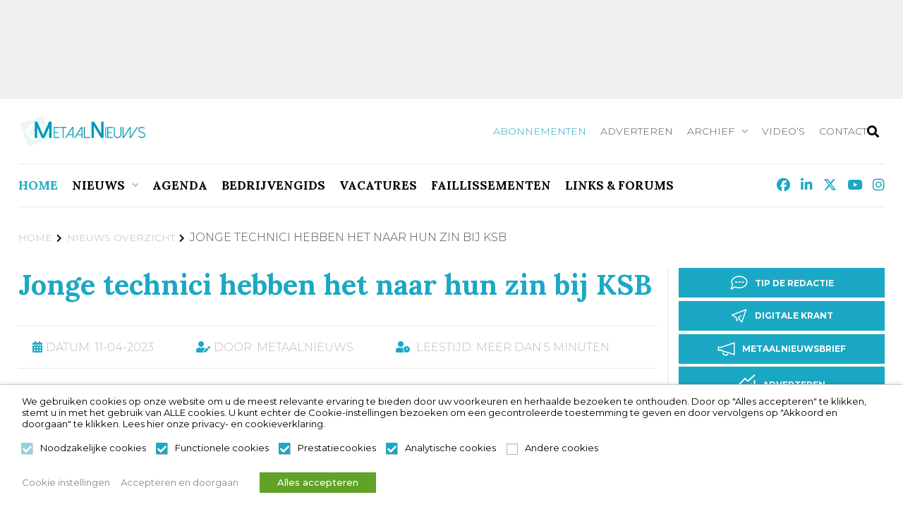

--- FILE ---
content_type: text/html; charset=UTF-8
request_url: https://www.metaalnieuws.nl/jonge-technici-hebben-het-naar-hun-zin-bij-ksb/
body_size: 68083
content:
<!doctype html>
<html lang="nl-NL" class="no-js">
	<head>

		<meta charset="UTF-8">
		<title>Jonge technici hebben het naar hun zin bij KSB - MetaalNieuws, het laatste nieuws uit de Metaalbranche</title>
<link data-rocket-prefetch href="https://www.googletagmanager.com" rel="dns-prefetch">
<link data-rocket-prefetch href="https://www.googletagservices.com" rel="dns-prefetch">
<link data-rocket-prefetch href="https://fonts.googleapis.com" rel="dns-prefetch">
<link data-rocket-prefetch href="https://kit.fontawesome.com" rel="dns-prefetch">
<link data-rocket-prefetch href="https://cdnjs.cloudflare.com" rel="dns-prefetch">
<link data-rocket-prefetch href="https://securepubads.g.doubleclick.net" rel="dns-prefetch">
<link data-rocket-prefetch href="https://maps.googleapis.com" rel="dns-prefetch">
<link data-rocket-prefetch href="https://meet.jit.si" rel="dns-prefetch"><link rel="preload" data-rocket-preload as="image" href="https://www.metaalnieuws.nl/wp-content/uploads/2023/04/ksb.jpg" imagesrcset="https://www.metaalnieuws.nl/wp-content/uploads/2023/04/ksb.jpg 700w, https://www.metaalnieuws.nl/wp-content/uploads/2023/04/ksb-250x179.jpg 250w, https://www.metaalnieuws.nl/wp-content/uploads/2023/04/ksb-120x86.jpg 120w, https://www.metaalnieuws.nl/wp-content/uploads/2023/04/ksb-600x429.jpg 600w" imagesizes="(max-width: 700px) 100vw, 700px" fetchpriority="high">

		<link href="//www.google-analytics.com" rel="dns-prefetch">
        <link href="https://www.metaalnieuws.nl/wp-content/themes/iclicksboilerplate/img/icons/favicon.ico" rel="shortcut icon">
        <link href="https://www.metaalnieuws.nl/wp-content/themes/iclicksboilerplate/img/icons/touch.png" rel="apple-touch-icon-precomposed">
        		<meta http-equiv="X-UA-Compatible" content="IE=edge,chrome=1">
		<meta name="viewport" content="width=device-width, initial-scale=1.0">
		<meta name='robots' content='index, follow, max-image-preview:large, max-snippet:-1, max-video-preview:-1' />

<!-- Google Tag Manager for WordPress by gtm4wp.com -->
<script data-cfasync="false" data-pagespeed-no-defer>
	var gtm4wp_datalayer_name = "dataLayer";
	var dataLayer = dataLayer || [];
	const gtm4wp_use_sku_instead = 0;
	const gtm4wp_currency = 'EUR';
	const gtm4wp_product_per_impression = 10;
	const gtm4wp_clear_ecommerce = false;
	const gtm4wp_datalayer_max_timeout = 2000;
</script>
<!-- End Google Tag Manager for WordPress by gtm4wp.com -->
	<!-- This site is optimized with the Yoast SEO Premium plugin v26.7 (Yoast SEO v26.7) - https://yoast.com/wordpress/plugins/seo/ -->
	<meta name="description" content="Het bestaande personeelsbestand is aan het vergrijzen maar het aantrekken van (jonge) instroom blijkt problematisch." />
	<link rel="canonical" href="https://www.metaalnieuws.nl/jonge-technici-hebben-het-naar-hun-zin-bij-ksb/" />
	<meta property="og:locale" content="nl_NL" />
	<meta property="og:type" content="article" />
	<meta property="og:title" content="Jonge technici hebben het naar hun zin bij KSB" />
	<meta property="og:description" content="Het bestaande personeelsbestand is aan het vergrijzen maar het aantrekken van (jonge) instroom blijkt problematisch." />
	<meta property="og:url" content="https://www.metaalnieuws.nl/jonge-technici-hebben-het-naar-hun-zin-bij-ksb/" />
	<meta property="og:site_name" content="MetaalNieuws, het laatste nieuws uit de Metaalbranche" />
	<meta property="article:publisher" content="https://www.facebook.com/MetaalNieuws/" />
	<meta property="article:published_time" content="2023-04-11T09:33:39+00:00" />
	<meta property="og:image" content="https://www.metaalnieuws.nl/wp-content/uploads/2023/04/ksb.jpg" />
	<meta property="og:image:width" content="700" />
	<meta property="og:image:height" content="500" />
	<meta property="og:image:type" content="image/jpeg" />
	<meta name="author" content="MetaalNieuws" />
	<meta name="twitter:card" content="summary_large_image" />
	<meta name="twitter:creator" content="@MetaalNieuws" />
	<meta name="twitter:site" content="@MetaalNieuws" />
	<meta name="twitter:label1" content="Geschreven door" />
	<meta name="twitter:data1" content="MetaalNieuws" />
	<meta name="twitter:label2" content="Geschatte leestijd" />
	<meta name="twitter:data2" content="5 minuten" />
	<script type="application/ld+json" class="yoast-schema-graph">{"@context":"https://schema.org","@graph":[{"@type":"Article","@id":"https://www.metaalnieuws.nl/jonge-technici-hebben-het-naar-hun-zin-bij-ksb/#article","isPartOf":{"@id":"https://www.metaalnieuws.nl/jonge-technici-hebben-het-naar-hun-zin-bij-ksb/"},"author":{"name":"MetaalNieuws","@id":"https://www.metaalnieuws.nl/#/schema/person/c950dd50c3d1c1e0b86a1ac87135cb77"},"headline":"Jonge technici hebben het naar hun zin bij KSB","datePublished":"2023-04-11T09:33:39+00:00","mainEntityOfPage":{"@id":"https://www.metaalnieuws.nl/jonge-technici-hebben-het-naar-hun-zin-bij-ksb/"},"wordCount":850,"image":{"@id":"https://www.metaalnieuws.nl/jonge-technici-hebben-het-naar-hun-zin-bij-ksb/#primaryimage"},"thumbnailUrl":"https://www.metaalnieuws.nl/wp-content/uploads/2023/04/ksb.jpg","keywords":["HBO","Jonge technici","ksb","mbo","opleidingen"],"articleSection":["Featured","Personeel en Opleiding"],"inLanguage":"nl-NL"},{"@type":"WebPage","@id":"https://www.metaalnieuws.nl/jonge-technici-hebben-het-naar-hun-zin-bij-ksb/","url":"https://www.metaalnieuws.nl/jonge-technici-hebben-het-naar-hun-zin-bij-ksb/","name":"Jonge technici hebben het naar hun zin bij KSB - MetaalNieuws, het laatste nieuws uit de Metaalbranche","isPartOf":{"@id":"https://www.metaalnieuws.nl/#website"},"primaryImageOfPage":{"@id":"https://www.metaalnieuws.nl/jonge-technici-hebben-het-naar-hun-zin-bij-ksb/#primaryimage"},"image":{"@id":"https://www.metaalnieuws.nl/jonge-technici-hebben-het-naar-hun-zin-bij-ksb/#primaryimage"},"thumbnailUrl":"https://www.metaalnieuws.nl/wp-content/uploads/2023/04/ksb.jpg","datePublished":"2023-04-11T09:33:39+00:00","author":{"@id":"https://www.metaalnieuws.nl/#/schema/person/c950dd50c3d1c1e0b86a1ac87135cb77"},"description":"Het bestaande personeelsbestand is aan het vergrijzen maar het aantrekken van (jonge) instroom blijkt problematisch.","breadcrumb":{"@id":"https://www.metaalnieuws.nl/jonge-technici-hebben-het-naar-hun-zin-bij-ksb/#breadcrumb"},"inLanguage":"nl-NL","potentialAction":[{"@type":"ReadAction","target":["https://www.metaalnieuws.nl/jonge-technici-hebben-het-naar-hun-zin-bij-ksb/"]}]},{"@type":"ImageObject","inLanguage":"nl-NL","@id":"https://www.metaalnieuws.nl/jonge-technici-hebben-het-naar-hun-zin-bij-ksb/#primaryimage","url":"https://www.metaalnieuws.nl/wp-content/uploads/2023/04/ksb.jpg","contentUrl":"https://www.metaalnieuws.nl/wp-content/uploads/2023/04/ksb.jpg","width":700,"height":500,"caption":"Van links naar rechts: (Ron Hulshof,) Mike Breure, Dennis Loogman, Rick Huisman, Mike Huisman, Steven Ohm, (René Heimgartner) en Desley Kisoor vinden bij KSB de ideale combinatie van techniek en ruimte voor ontwikkeling."},{"@type":"BreadcrumbList","@id":"https://www.metaalnieuws.nl/jonge-technici-hebben-het-naar-hun-zin-bij-ksb/#breadcrumb","itemListElement":[{"@type":"ListItem","position":1,"name":"Home","item":"https://www.metaalnieuws.nl/"},{"@type":"ListItem","position":2,"name":"Nieuws Overzicht","item":"https://www.metaalnieuws.nl/nieuws-overzicht/"},{"@type":"ListItem","position":3,"name":"Jonge technici hebben het naar hun zin bij KSB"}]},{"@type":"WebSite","@id":"https://www.metaalnieuws.nl/#website","url":"https://www.metaalnieuws.nl/","name":"MetaalNieuws, het laatste nieuws uit de Metaalbranche","description":"Het Hoogste bereik in de Metaal - MetaalPlatform","potentialAction":[{"@type":"SearchAction","target":{"@type":"EntryPoint","urlTemplate":"https://www.metaalnieuws.nl/?s={search_term_string}"},"query-input":{"@type":"PropertyValueSpecification","valueRequired":true,"valueName":"search_term_string"}}],"inLanguage":"nl-NL"},{"@type":"Person","@id":"https://www.metaalnieuws.nl/#/schema/person/c950dd50c3d1c1e0b86a1ac87135cb77","name":"MetaalNieuws","image":{"@type":"ImageObject","inLanguage":"nl-NL","@id":"https://www.metaalnieuws.nl/#/schema/person/image/","url":"https://secure.gravatar.com/avatar/07cf157ac235942aa2017169d6c880d63abd191ace43d5a1033a40567e8c9de7?s=96&d=mm&r=g","contentUrl":"https://secure.gravatar.com/avatar/07cf157ac235942aa2017169d6c880d63abd191ace43d5a1033a40567e8c9de7?s=96&d=mm&r=g","caption":"MetaalNieuws"},"url":"https://www.metaalnieuws.nl/author/rijnier/"}]}</script>
	<!-- / Yoast SEO Premium plugin. -->


<link rel='dns-prefetch' href='//kit.fontawesome.com' />
<link rel='dns-prefetch' href='//maps.googleapis.com' />
<link rel='dns-prefetch' href='//meet.jit.si' />
<link rel='dns-prefetch' href='//fonts.googleapis.com' />
<link rel="alternate" title="oEmbed (JSON)" type="application/json+oembed" href="https://www.metaalnieuws.nl/wp-json/oembed/1.0/embed?url=https%3A%2F%2Fwww.metaalnieuws.nl%2Fjonge-technici-hebben-het-naar-hun-zin-bij-ksb%2F" />
<link rel="alternate" title="oEmbed (XML)" type="text/xml+oembed" href="https://www.metaalnieuws.nl/wp-json/oembed/1.0/embed?url=https%3A%2F%2Fwww.metaalnieuws.nl%2Fjonge-technici-hebben-het-naar-hun-zin-bij-ksb%2F&#038;format=xml" />
<style id='wp-img-auto-sizes-contain-inline-css' type='text/css'>
img:is([sizes=auto i],[sizes^="auto," i]){contain-intrinsic-size:3000px 1500px}
/*# sourceURL=wp-img-auto-sizes-contain-inline-css */
</style>
<link rel='stylesheet' id='formidable-css' href='https://www.metaalnieuws.nl/wp-content/plugins/formidable/css/formidableforms.css?ver=115826' media='all' />
<style id='wp-emoji-styles-inline-css' type='text/css'>

	img.wp-smiley, img.emoji {
		display: inline !important;
		border: none !important;
		box-shadow: none !important;
		height: 1em !important;
		width: 1em !important;
		margin: 0 0.07em !important;
		vertical-align: -0.1em !important;
		background: none !important;
		padding: 0 !important;
	}
/*# sourceURL=wp-emoji-styles-inline-css */
</style>
<link rel='stylesheet' id='wp-block-library-css' href='https://www.metaalnieuws.nl/wp-includes/css/dist/block-library/style.min.css?ver=4d8995a9c1cd30c843fdb70e20755175' media='all' />
<link rel='stylesheet' id='wc-blocks-style-css' href='https://www.metaalnieuws.nl/wp-content/plugins/woocommerce/assets/client/blocks/wc-blocks.css?ver=wc-10.4.3' media='all' />
<style id='global-styles-inline-css' type='text/css'>
:root{--wp--preset--aspect-ratio--square: 1;--wp--preset--aspect-ratio--4-3: 4/3;--wp--preset--aspect-ratio--3-4: 3/4;--wp--preset--aspect-ratio--3-2: 3/2;--wp--preset--aspect-ratio--2-3: 2/3;--wp--preset--aspect-ratio--16-9: 16/9;--wp--preset--aspect-ratio--9-16: 9/16;--wp--preset--color--black: #000000;--wp--preset--color--cyan-bluish-gray: #abb8c3;--wp--preset--color--white: #ffffff;--wp--preset--color--pale-pink: #f78da7;--wp--preset--color--vivid-red: #cf2e2e;--wp--preset--color--luminous-vivid-orange: #ff6900;--wp--preset--color--luminous-vivid-amber: #fcb900;--wp--preset--color--light-green-cyan: #7bdcb5;--wp--preset--color--vivid-green-cyan: #00d084;--wp--preset--color--pale-cyan-blue: #8ed1fc;--wp--preset--color--vivid-cyan-blue: #0693e3;--wp--preset--color--vivid-purple: #9b51e0;--wp--preset--gradient--vivid-cyan-blue-to-vivid-purple: linear-gradient(135deg,rgb(6,147,227) 0%,rgb(155,81,224) 100%);--wp--preset--gradient--light-green-cyan-to-vivid-green-cyan: linear-gradient(135deg,rgb(122,220,180) 0%,rgb(0,208,130) 100%);--wp--preset--gradient--luminous-vivid-amber-to-luminous-vivid-orange: linear-gradient(135deg,rgb(252,185,0) 0%,rgb(255,105,0) 100%);--wp--preset--gradient--luminous-vivid-orange-to-vivid-red: linear-gradient(135deg,rgb(255,105,0) 0%,rgb(207,46,46) 100%);--wp--preset--gradient--very-light-gray-to-cyan-bluish-gray: linear-gradient(135deg,rgb(238,238,238) 0%,rgb(169,184,195) 100%);--wp--preset--gradient--cool-to-warm-spectrum: linear-gradient(135deg,rgb(74,234,220) 0%,rgb(151,120,209) 20%,rgb(207,42,186) 40%,rgb(238,44,130) 60%,rgb(251,105,98) 80%,rgb(254,248,76) 100%);--wp--preset--gradient--blush-light-purple: linear-gradient(135deg,rgb(255,206,236) 0%,rgb(152,150,240) 100%);--wp--preset--gradient--blush-bordeaux: linear-gradient(135deg,rgb(254,205,165) 0%,rgb(254,45,45) 50%,rgb(107,0,62) 100%);--wp--preset--gradient--luminous-dusk: linear-gradient(135deg,rgb(255,203,112) 0%,rgb(199,81,192) 50%,rgb(65,88,208) 100%);--wp--preset--gradient--pale-ocean: linear-gradient(135deg,rgb(255,245,203) 0%,rgb(182,227,212) 50%,rgb(51,167,181) 100%);--wp--preset--gradient--electric-grass: linear-gradient(135deg,rgb(202,248,128) 0%,rgb(113,206,126) 100%);--wp--preset--gradient--midnight: linear-gradient(135deg,rgb(2,3,129) 0%,rgb(40,116,252) 100%);--wp--preset--font-size--small: 13px;--wp--preset--font-size--medium: 20px;--wp--preset--font-size--large: 36px;--wp--preset--font-size--x-large: 42px;--wp--preset--spacing--20: 0.44rem;--wp--preset--spacing--30: 0.67rem;--wp--preset--spacing--40: 1rem;--wp--preset--spacing--50: 1.5rem;--wp--preset--spacing--60: 2.25rem;--wp--preset--spacing--70: 3.38rem;--wp--preset--spacing--80: 5.06rem;--wp--preset--shadow--natural: 6px 6px 9px rgba(0, 0, 0, 0.2);--wp--preset--shadow--deep: 12px 12px 50px rgba(0, 0, 0, 0.4);--wp--preset--shadow--sharp: 6px 6px 0px rgba(0, 0, 0, 0.2);--wp--preset--shadow--outlined: 6px 6px 0px -3px rgb(255, 255, 255), 6px 6px rgb(0, 0, 0);--wp--preset--shadow--crisp: 6px 6px 0px rgb(0, 0, 0);}:where(.is-layout-flex){gap: 0.5em;}:where(.is-layout-grid){gap: 0.5em;}body .is-layout-flex{display: flex;}.is-layout-flex{flex-wrap: wrap;align-items: center;}.is-layout-flex > :is(*, div){margin: 0;}body .is-layout-grid{display: grid;}.is-layout-grid > :is(*, div){margin: 0;}:where(.wp-block-columns.is-layout-flex){gap: 2em;}:where(.wp-block-columns.is-layout-grid){gap: 2em;}:where(.wp-block-post-template.is-layout-flex){gap: 1.25em;}:where(.wp-block-post-template.is-layout-grid){gap: 1.25em;}.has-black-color{color: var(--wp--preset--color--black) !important;}.has-cyan-bluish-gray-color{color: var(--wp--preset--color--cyan-bluish-gray) !important;}.has-white-color{color: var(--wp--preset--color--white) !important;}.has-pale-pink-color{color: var(--wp--preset--color--pale-pink) !important;}.has-vivid-red-color{color: var(--wp--preset--color--vivid-red) !important;}.has-luminous-vivid-orange-color{color: var(--wp--preset--color--luminous-vivid-orange) !important;}.has-luminous-vivid-amber-color{color: var(--wp--preset--color--luminous-vivid-amber) !important;}.has-light-green-cyan-color{color: var(--wp--preset--color--light-green-cyan) !important;}.has-vivid-green-cyan-color{color: var(--wp--preset--color--vivid-green-cyan) !important;}.has-pale-cyan-blue-color{color: var(--wp--preset--color--pale-cyan-blue) !important;}.has-vivid-cyan-blue-color{color: var(--wp--preset--color--vivid-cyan-blue) !important;}.has-vivid-purple-color{color: var(--wp--preset--color--vivid-purple) !important;}.has-black-background-color{background-color: var(--wp--preset--color--black) !important;}.has-cyan-bluish-gray-background-color{background-color: var(--wp--preset--color--cyan-bluish-gray) !important;}.has-white-background-color{background-color: var(--wp--preset--color--white) !important;}.has-pale-pink-background-color{background-color: var(--wp--preset--color--pale-pink) !important;}.has-vivid-red-background-color{background-color: var(--wp--preset--color--vivid-red) !important;}.has-luminous-vivid-orange-background-color{background-color: var(--wp--preset--color--luminous-vivid-orange) !important;}.has-luminous-vivid-amber-background-color{background-color: var(--wp--preset--color--luminous-vivid-amber) !important;}.has-light-green-cyan-background-color{background-color: var(--wp--preset--color--light-green-cyan) !important;}.has-vivid-green-cyan-background-color{background-color: var(--wp--preset--color--vivid-green-cyan) !important;}.has-pale-cyan-blue-background-color{background-color: var(--wp--preset--color--pale-cyan-blue) !important;}.has-vivid-cyan-blue-background-color{background-color: var(--wp--preset--color--vivid-cyan-blue) !important;}.has-vivid-purple-background-color{background-color: var(--wp--preset--color--vivid-purple) !important;}.has-black-border-color{border-color: var(--wp--preset--color--black) !important;}.has-cyan-bluish-gray-border-color{border-color: var(--wp--preset--color--cyan-bluish-gray) !important;}.has-white-border-color{border-color: var(--wp--preset--color--white) !important;}.has-pale-pink-border-color{border-color: var(--wp--preset--color--pale-pink) !important;}.has-vivid-red-border-color{border-color: var(--wp--preset--color--vivid-red) !important;}.has-luminous-vivid-orange-border-color{border-color: var(--wp--preset--color--luminous-vivid-orange) !important;}.has-luminous-vivid-amber-border-color{border-color: var(--wp--preset--color--luminous-vivid-amber) !important;}.has-light-green-cyan-border-color{border-color: var(--wp--preset--color--light-green-cyan) !important;}.has-vivid-green-cyan-border-color{border-color: var(--wp--preset--color--vivid-green-cyan) !important;}.has-pale-cyan-blue-border-color{border-color: var(--wp--preset--color--pale-cyan-blue) !important;}.has-vivid-cyan-blue-border-color{border-color: var(--wp--preset--color--vivid-cyan-blue) !important;}.has-vivid-purple-border-color{border-color: var(--wp--preset--color--vivid-purple) !important;}.has-vivid-cyan-blue-to-vivid-purple-gradient-background{background: var(--wp--preset--gradient--vivid-cyan-blue-to-vivid-purple) !important;}.has-light-green-cyan-to-vivid-green-cyan-gradient-background{background: var(--wp--preset--gradient--light-green-cyan-to-vivid-green-cyan) !important;}.has-luminous-vivid-amber-to-luminous-vivid-orange-gradient-background{background: var(--wp--preset--gradient--luminous-vivid-amber-to-luminous-vivid-orange) !important;}.has-luminous-vivid-orange-to-vivid-red-gradient-background{background: var(--wp--preset--gradient--luminous-vivid-orange-to-vivid-red) !important;}.has-very-light-gray-to-cyan-bluish-gray-gradient-background{background: var(--wp--preset--gradient--very-light-gray-to-cyan-bluish-gray) !important;}.has-cool-to-warm-spectrum-gradient-background{background: var(--wp--preset--gradient--cool-to-warm-spectrum) !important;}.has-blush-light-purple-gradient-background{background: var(--wp--preset--gradient--blush-light-purple) !important;}.has-blush-bordeaux-gradient-background{background: var(--wp--preset--gradient--blush-bordeaux) !important;}.has-luminous-dusk-gradient-background{background: var(--wp--preset--gradient--luminous-dusk) !important;}.has-pale-ocean-gradient-background{background: var(--wp--preset--gradient--pale-ocean) !important;}.has-electric-grass-gradient-background{background: var(--wp--preset--gradient--electric-grass) !important;}.has-midnight-gradient-background{background: var(--wp--preset--gradient--midnight) !important;}.has-small-font-size{font-size: var(--wp--preset--font-size--small) !important;}.has-medium-font-size{font-size: var(--wp--preset--font-size--medium) !important;}.has-large-font-size{font-size: var(--wp--preset--font-size--large) !important;}.has-x-large-font-size{font-size: var(--wp--preset--font-size--x-large) !important;}
/*# sourceURL=global-styles-inline-css */
</style>

<style id='classic-theme-styles-inline-css' type='text/css'>
/*! This file is auto-generated */
.wp-block-button__link{color:#fff;background-color:#32373c;border-radius:9999px;box-shadow:none;text-decoration:none;padding:calc(.667em + 2px) calc(1.333em + 2px);font-size:1.125em}.wp-block-file__button{background:#32373c;color:#fff;text-decoration:none}
/*# sourceURL=/wp-includes/css/classic-themes.min.css */
</style>
<link rel='stylesheet' id='daepl-css' href='https://www.metaalnieuws.nl/wp-content/plugins/dae-plus/css/dae.css?ver=1756459536' media='all' />
<link rel='stylesheet' id='dae-download-css' href='https://www.metaalnieuws.nl/wp-content/plugins/download-after-email/css/download.css?ver=1756459442' media='all' />
<link rel='stylesheet' id='dashicons-css' href='https://www.metaalnieuws.nl/wp-includes/css/dashicons.min.css?ver=4d8995a9c1cd30c843fdb70e20755175' media='all' />
<link rel='stylesheet' id='dae-fa-css' href='https://www.metaalnieuws.nl/wp-content/plugins/download-after-email/css/all.css?ver=4d8995a9c1cd30c843fdb70e20755175' media='all' />
<link rel='stylesheet' id='foobox-free-min-css' href='https://www.metaalnieuws.nl/wp-content/plugins/foobox-image-lightbox/free/css/foobox.free.min.css?ver=2.7.35' media='all' />
<link rel='stylesheet' id='searchandfilter-css' href='https://www.metaalnieuws.nl/wp-content/plugins/search-filter/style.css?ver=1' media='all' />
<link rel='stylesheet' id='woocommerce-layout-css' href='https://www.metaalnieuws.nl/wp-content/plugins/woocommerce/assets/css/woocommerce-layout.css?ver=10.4.3' media='all' />
<link rel='stylesheet' id='woocommerce-smallscreen-css' href='https://www.metaalnieuws.nl/wp-content/plugins/woocommerce/assets/css/woocommerce-smallscreen.css?ver=10.4.3' media='only screen and (max-width: 768px)' />
<link rel='stylesheet' id='woocommerce-general-css' href='https://www.metaalnieuws.nl/wp-content/plugins/woocommerce/assets/css/woocommerce.css?ver=10.4.3' media='all' />
<style id='woocommerce-inline-inline-css' type='text/css'>
.woocommerce form .form-row .required { visibility: visible; }
/*# sourceURL=woocommerce-inline-inline-css */
</style>
<link rel='stylesheet' id='wp-job-manager-job-listings-css' href='https://www.metaalnieuws.nl/wp-content/plugins/wp-job-manager/assets/dist/css/job-listings.css?ver=598383a28ac5f9f156e4' media='all' />
<link rel='stylesheet' id='yop-public-css' href='https://www.metaalnieuws.nl/wp-content/plugins/yop-poll/public/assets/css/yop-poll-public-6.5.39.css?ver=4d8995a9c1cd30c843fdb70e20755175' media='all' />
<link rel='stylesheet' id='ivory-search-styles-css' href='https://www.metaalnieuws.nl/wp-content/plugins/add-search-to-menu-premium/public/css/ivory-search.min.css?ver=5.5.13' media='all' />
<link rel='stylesheet' id='iclicks_styles-css' href='https://www.metaalnieuws.nl/wp-content/themes/iclicksboilerplate/style.css?ver=4d8995a9c1cd30c843fdb70e20755175' media='all' />
<link rel='stylesheet' id='iclicks-style-columns-css' href='https://www.metaalnieuws.nl/wp-content/themes/iclicksboilerplate-child/css/columns.css?ver=4d8995a9c1cd30c843fdb70e20755175' media='all' />
<link rel='stylesheet' id='iclicks-style-flex-css' href='https://www.metaalnieuws.nl/wp-content/themes/iclicksboilerplate-child/css/flex.css?ver=4d8995a9c1cd30c843fdb70e20755175' media='all' />
<link rel='stylesheet' id='iclicks-style-paddings-css' href='https://www.metaalnieuws.nl/wp-content/themes/iclicksboilerplate-child/css/paddings.css?ver=4d8995a9c1cd30c843fdb70e20755175' media='all' />
<link rel='stylesheet' id='iclicks-style-margins-css' href='https://www.metaalnieuws.nl/wp-content/themes/iclicksboilerplate-child/css/margins.css?ver=4d8995a9c1cd30c843fdb70e20755175' media='all' />
<link rel='stylesheet' id='iclicks-style-css' href='https://www.metaalnieuws.nl/wp-content/themes/iclicksboilerplate-child/style.css?ver=4d8995a9c1cd30c843fdb70e20755175' media='all' />
<link rel='stylesheet' id='lity-style-css' href='https://www.metaalnieuws.nl/wp-content/themes/iclicksboilerplate-child/assets/lity/lity.css?ver=4d8995a9c1cd30c843fdb70e20755175' media='all' />
<link rel='stylesheet' id='owl-min-style-css' href='https://www.metaalnieuws.nl/wp-content/themes/iclicksboilerplate-child/assets/owlcarousel/owl.carousel.min.css?ver=4d8995a9c1cd30c843fdb70e20755175' media='all' />
<link rel='stylesheet' id='owl-style-css' href='https://www.metaalnieuws.nl/wp-content/themes/iclicksboilerplate-child/assets/owlcarousel/owl.carousel.css?ver=4d8995a9c1cd30c843fdb70e20755175' media='all' />
<link rel='stylesheet' id='aos-style-css' href='https://www.metaalnieuws.nl/wp-content/themes/iclicksboilerplate-child/assets/aos/aos.css?ver=4d8995a9c1cd30c843fdb70e20755175' media='all' />
<link rel='stylesheet' id='normalize-css' href='https://www.metaalnieuws.nl/wp-content/themes/iclicksboilerplate/normalize.css?ver=1.0' media='all' />
<link rel='stylesheet' id='evcal_google_fonts-css' href='https://fonts.googleapis.com/css?family=Noto+Sans%3A400%2C400italic%2C700%7CPoppins%3A700%2C800%2C900&#038;subset=latin%2Clatin-ext&#038;ver=4.9.12' media='all' />
<link rel='stylesheet' id='evcal_cal_default-css' href='//www.metaalnieuws.nl/wp-content/plugins/eventON/assets/css/eventon_styles.css?ver=4.9.12' media='all' />
<link rel='stylesheet' id='evo_font_icons-css' href='//www.metaalnieuws.nl/wp-content/plugins/eventON/assets/fonts/all.css?ver=4.9.12' media='all' />
<link rel='stylesheet' id='eventon_dynamic_styles-css' href='//www.metaalnieuws.nl/wp-content/plugins/eventON/assets/css/eventon_dynamic_styles.css?ver=4.9.12' media='all' />
<link rel='stylesheet' id='cookie-law-info-css' href='https://www.metaalnieuws.nl/wp-content/plugins/webtoffee-gdpr-cookie-consent/public/css/cookie-law-info-public.css?ver=2.6.5' media='all' />
<link rel='stylesheet' id='cookie-law-info-gdpr-css' href='https://www.metaalnieuws.nl/wp-content/plugins/webtoffee-gdpr-cookie-consent/public/css/cookie-law-info-gdpr.css?ver=2.6.5' media='all' />
<style id='cookie-law-info-gdpr-inline-css' type='text/css'>
.cli-modal-content, .cli-tab-content { background-color: #ffffff; }.cli-privacy-content-text, .cli-modal .cli-modal-dialog, .cli-tab-container p, a.cli-privacy-readmore { color: #000000; }.cli-tab-header { background-color: #f2f2f2; }.cli-tab-header, .cli-tab-header a.cli-nav-link,span.cli-necessary-caption,.cli-switch .cli-slider:after { color: #000000; }.cli-switch .cli-slider:before { background-color: #ffffff; }.cli-switch input:checked + .cli-slider:before { background-color: #ffffff; }.cli-switch .cli-slider { background-color: #e3e1e8; }.cli-switch input:checked + .cli-slider { background-color: #28a745; }.cli-modal-close svg { fill: #000000; }.cli-tab-footer .wt-cli-privacy-accept-all-btn { background-color: #00acad; color: #ffffff}.cli-tab-footer .wt-cli-privacy-accept-btn { background-color: #00acad; color: #ffffff}.cli-tab-header a:before{ border-right: 1px solid #000000; border-bottom: 1px solid #000000; }
/*# sourceURL=cookie-law-info-gdpr-inline-css */
</style>
<link rel='stylesheet' id='mollie-applepaydirect-css' href='https://www.metaalnieuws.nl/wp-content/plugins/mollie-payments-for-woocommerce/public/css/mollie-applepaydirect.min.css?ver=1768465614' media='screen' />
<script type="text/javascript" src="https://www.metaalnieuws.nl/wp-content/themes/iclicksboilerplate/js/lib/conditionizr-4.3.0.min.js?ver=4.3.0" id="conditionizr-js"></script>
<script type="text/javascript" src="https://www.metaalnieuws.nl/wp-content/themes/iclicksboilerplate/js/lib/modernizr-2.7.1.min.js?ver=2.7.1" id="modernizr-js"></script>
<script type="text/javascript" src="https://www.metaalnieuws.nl/wp-includes/js/jquery/jquery.min.js?ver=3.7.1" id="jquery-core-js"></script>
<script type="text/javascript" src="https://www.metaalnieuws.nl/wp-includes/js/jquery/jquery-migrate.min.js?ver=3.4.1" id="jquery-migrate-js"></script>
<script type="text/javascript" src="https://www.metaalnieuws.nl/wp-content/themes/iclicksboilerplate/js/scripts.js?ver=1.0.0" id="html5blankscripts-js"></script>
<script type="text/javascript" src="https://www.metaalnieuws.nl/wp-content/plugins/woocommerce/assets/js/jquery-blockui/jquery.blockUI.min.js?ver=2.7.0-wc.10.4.3" id="wc-jquery-blockui-js" defer="defer" data-wp-strategy="defer"></script>
<script type="text/javascript" id="wc-add-to-cart-js-extra">
/* <![CDATA[ */
var wc_add_to_cart_params = {"ajax_url":"/wp-admin/admin-ajax.php","wc_ajax_url":"/?wc-ajax=%%endpoint%%","i18n_view_cart":"Bekijk winkelwagen","cart_url":"https://www.metaalnieuws.nl/winkelmand/","is_cart":"","cart_redirect_after_add":"no"};
//# sourceURL=wc-add-to-cart-js-extra
/* ]]> */
</script>
<script type="text/javascript" src="https://www.metaalnieuws.nl/wp-content/plugins/woocommerce/assets/js/frontend/add-to-cart.min.js?ver=10.4.3" id="wc-add-to-cart-js" defer="defer" data-wp-strategy="defer"></script>
<script type="text/javascript" src="https://www.metaalnieuws.nl/wp-content/plugins/woocommerce/assets/js/js-cookie/js.cookie.min.js?ver=2.1.4-wc.10.4.3" id="wc-js-cookie-js" defer="defer" data-wp-strategy="defer"></script>
<script type="text/javascript" id="woocommerce-js-extra">
/* <![CDATA[ */
var woocommerce_params = {"ajax_url":"/wp-admin/admin-ajax.php","wc_ajax_url":"/?wc-ajax=%%endpoint%%","i18n_password_show":"Wachtwoord weergeven","i18n_password_hide":"Wachtwoord verbergen"};
//# sourceURL=woocommerce-js-extra
/* ]]> */
</script>
<script type="text/javascript" src="https://www.metaalnieuws.nl/wp-content/plugins/woocommerce/assets/js/frontend/woocommerce.min.js?ver=10.4.3" id="woocommerce-js" defer="defer" data-wp-strategy="defer"></script>
<script type="text/javascript" id="yop-public-js-extra">
/* <![CDATA[ */
var objectL10n = {"yopPollParams":{"urlParams":{"ajax":"https://www.metaalnieuws.nl/wp-admin/admin-ajax.php","wpLogin":"https://www.metaalnieuws.nl/backoffice/?redirect_to=https%3A%2F%2Fwww.metaalnieuws.nl%2Fwp-admin%2Fadmin-ajax.php%3Faction%3Dyop_poll_record_wordpress_vote"},"apiParams":{"reCaptcha":{"siteKey":""},"reCaptchaV2Invisible":{"siteKey":""},"reCaptchaV3":{"siteKey":""},"hCaptcha":{"siteKey":""},"cloudflareTurnstile":{"siteKey":""}},"captchaParams":{"imgPath":"https://www.metaalnieuws.nl/wp-content/plugins/yop-poll/public/assets/img/","url":"https://www.metaalnieuws.nl/wp-content/plugins/yop-poll/app.php","accessibilityAlt":"Sound icon","accessibilityTitle":"Accessibility option: listen to a question and answer it!","accessibilityDescription":"Type below the \u003Cstrong\u003Eanswer\u003C/strong\u003E to what you hear. Numbers or words:","explanation":"Click or touch the \u003Cstrong\u003EANSWER\u003C/strong\u003E","refreshAlt":"Refresh/reload icon","refreshTitle":"Refresh/reload: get new images and accessibility option!"},"voteParams":{"invalidPoll":"Ongeldige poll","noAnswersSelected":"Geen antwoord(en) geselecteerd","minAnswersRequired":"At least {min_answers_allowed} answer(s) required","maxAnswersRequired":"A max of {max_answers_allowed} answer(s) accepted","noAnswerForOther":"Geen waarde voor andere","noValueForCustomField":"{custom_field_name} is vereist","tooManyCharsForCustomField":"Text for {custom_field_name} is too long","consentNotChecked":"U moet akkoord gaan met onze algemene voorwaarden","noCaptchaSelected":"Captcha is verplicht","thankYou":"Bedankt voor uw stem"},"resultsParams":{"singleVote":"vote","multipleVotes":"votes","singleAnswer":"answer","multipleAnswers":"answers"}}};
//# sourceURL=yop-public-js-extra
/* ]]> */
</script>
<script type="text/javascript" src="https://www.metaalnieuws.nl/wp-content/plugins/yop-poll/public/assets/js/yop-poll-public-6.5.39.min.js?ver=4d8995a9c1cd30c843fdb70e20755175" id="yop-public-js"></script>
<script type="text/javascript" id="analytify-events-tracking-js-extra">
/* <![CDATA[ */
var analytify_events_tracking = {"ajaxurl":"https://www.metaalnieuws.nl/wp-admin/admin-ajax.php","tracking_mode":"gtag","ga_mode":"ga4","tracking_code":"G-W8Q2WGG1PZ","is_track_user":"1","root_domain":"metaalnieuws.nl","affiliate_link":"","download_extension":"zip|mp3*|mpe*g|pdf|docx*|pptx*|xlsx*|rar*","anchor_tracking":""};
//# sourceURL=analytify-events-tracking-js-extra
/* ]]> */
</script>
<script type="text/javascript" src="https://www.metaalnieuws.nl/wp-content/plugins/wp-analytify-pro/inc/modules/events-tracking/assets/js/analytify-events-tracking.min.js?ver=8.0.2" id="analytify-events-tracking-js"></script>
<script type="text/javascript" src="https://www.metaalnieuws.nl/wp-content/themes/iclicksboilerplate-child/assets/lity/lity.js?ver=4d8995a9c1cd30c843fdb70e20755175" id="lity-js-js"></script>
<script type="text/javascript" src="https://www.metaalnieuws.nl/wp-content/themes/iclicksboilerplate-child/assets/owlcarousel/owl.carousel.js?ver=4d8995a9c1cd30c843fdb70e20755175" id="owl-js-js"></script>
<script type="text/javascript" src="https://www.metaalnieuws.nl/wp-content/themes/iclicksboilerplate-child/assets/owlcarousel/owl.carousel.min.js?ver=4d8995a9c1cd30c843fdb70e20755175" id="owl-min-js-js"></script>
<script type="text/javascript" src="https://www.metaalnieuws.nl/wp-content/themes/iclicksboilerplate-child/assets/socialsharing/vue-social-sharing.min.js?ver=4d8995a9c1cd30c843fdb70e20755175" id="ss-js-js"></script>
<script type="text/javascript" src="https://www.metaalnieuws.nl/wp-content/themes/iclicksboilerplate-child/assets/aos/aos.js?ver=4d8995a9c1cd30c843fdb70e20755175" id="aos-js-js"></script>
<script type="text/javascript" src="https://www.metaalnieuws.nl/wp-content/themes/iclicksboilerplate-child/js/global.js?ver=4d8995a9c1cd30c843fdb70e20755175" id="global-js-js"></script>
<script type="text/javascript" src="https://www.metaalnieuws.nl/wp-content/themes/iclicksboilerplate-child/js/popup.js?ver=4d8995a9c1cd30c843fdb70e20755175" id="popup-js-js"></script>
<script type="text/javascript" src="https://kit.fontawesome.com/11f9972db0.js" id="font-awesome-kit-js"></script>
<script type="text/javascript" id="evo-inlinescripts-header-js-after">
/* <![CDATA[ */
jQuery(document).ready(function($){});
//# sourceURL=evo-inlinescripts-header-js-after
/* ]]> */
</script>
<script type="text/javascript" id="cookie-law-info-js-extra">
/* <![CDATA[ */
var Cli_Data = {"nn_cookie_ids":[],"non_necessary_cookies":{"functional":["cookielawinfo-checkbox-functional"],"performance":["cookielawinfo-checkbox-performance"],"analytics":["cookielawinfo-checkbox-analytics"],"others":["cookielawinfo-checkbox-others"]},"cookielist":{"necessary":{"id":39825,"status":true,"priority":0,"title":"Noodzakelijke cookies","strict":true,"default_state":false,"ccpa_optout":false,"loadonstart":true},"functional":{"id":39826,"status":true,"priority":0,"title":"Functionele cookies","strict":false,"default_state":true,"ccpa_optout":false,"loadonstart":true},"performance":{"id":39827,"status":true,"priority":0,"title":"Prestatiecookies","strict":false,"default_state":true,"ccpa_optout":false,"loadonstart":true},"analytics":{"id":39828,"status":true,"priority":0,"title":"Analytische cookies","strict":false,"default_state":true,"ccpa_optout":false,"loadonstart":true},"others":{"id":39829,"status":true,"priority":0,"title":"Andere cookies","strict":false,"default_state":false,"ccpa_optout":false,"loadonstart":false}},"ajax_url":"https://www.metaalnieuws.nl/wp-admin/admin-ajax.php","current_lang":"nl","security":"e043ecd3f1","eu_countries":["GB"],"geoIP":"disabled","use_custom_geolocation_api":"","custom_geolocation_api":"https://geoip.cookieyes.com/geoip/checker/result.php","consentVersion":"1","strictlyEnabled":["necessary","obligatoire","necessary"],"cookieDomain":"","privacy_length":"250","ccpaEnabled":"","ccpaRegionBased":"","ccpaBarEnabled":"","ccpaType":"gdpr","triggerDomRefresh":"","secure_cookies":""};
var log_object = {"ajax_url":"https://www.metaalnieuws.nl/wp-admin/admin-ajax.php"};
//# sourceURL=cookie-law-info-js-extra
/* ]]> */
</script>
<script type="text/javascript" src="https://www.metaalnieuws.nl/wp-content/plugins/webtoffee-gdpr-cookie-consent/public/js/cookie-law-info-public.js?ver=2.6.5" id="cookie-law-info-js"></script>
<script type="text/javascript" id="foobox-free-min-js-before">
/* <![CDATA[ */
/* Run FooBox FREE (v2.7.35) */
var FOOBOX = window.FOOBOX = {
	ready: true,
	disableOthers: false,
	o: {wordpress: { enabled: true }, countMessage:'image %index of %total', captions: { dataTitle: ["captionTitle","title"], dataDesc: ["captionDesc","description"] }, rel: '', excludes:'.fbx-link,.nofoobox,.nolightbox,a[href*="pinterest.com/pin/create/button/"]', affiliate : { enabled: false }},
	selectors: [
		".gallery", ".wp-block-gallery", ".wp-caption", ".wp-block-image", "a:has(img[class*=wp-image-])", ".foobox"
	],
	pre: function( $ ){
		// Custom JavaScript (Pre)
		
	},
	post: function( $ ){
		// Custom JavaScript (Post)
		
		// Custom Captions Code
		
	},
	custom: function( $ ){
		// Custom Extra JS
		
	}
};
//# sourceURL=foobox-free-min-js-before
/* ]]> */
</script>
<script type="text/javascript" src="https://www.metaalnieuws.nl/wp-content/plugins/foobox-image-lightbox/free/js/foobox.free.min.js?ver=2.7.35" id="foobox-free-min-js"></script>
<script type="text/javascript" id="google_ad_js-js-extra">
/* <![CDATA[ */
var dfp_ad_object = [{"google_ad_script_name":"google_ad_js","script_name":null,"account_id":"/50136885/","asynch":true,"dir_uri":null,"positions":[{"post_id":661538,"title":"Leaderboard (TechniShowNieuws OA)","ad_name":"80_TechniShowNieuws_Leaderboard_OA","position_tag":"ad_pos_80_technishownieuws_leaderboard_oa","sizes":[728,90],"out_of_page":true,"targeting":[]},{"post_id":661537,"title":"Leaderboard (TechniShowNieuws Mobiel)","ad_name":"80_TechniShowNieuws_Leaderboard_Mobiel_320x100","position_tag":"ad_pos_80_technishownieuws_leaderboard_mobiel_320x100","sizes":[320,100],"out_of_page":true,"targeting":[]},{"post_id":661536,"title":"Leaderboard (TechniShowNieuws OA Mobiel)","ad_name":"80_TechniShowNieuws_Leaderboard_OA_Mobiel_320x100","position_tag":"ad_pos_80_technishownieuws_leaderboard_oa_mobiel_320x100","sizes":[320,100],"out_of_page":true,"targeting":[]},{"post_id":661535,"title":"Leaderboard (TechniShowNieuws)","ad_name":"80_TechniShowNieuws_Leaderboard","position_tag":"ad_pos_80_technishownieuws_leaderboard","sizes":[728,90],"out_of_page":true,"targeting":[]},{"post_id":661534,"title":"MN_Blok_02 (Sidebar TechniShowNieuws)","ad_name":"80_TechniShowNieuws_MNBLOK02","position_tag":"ad_pos_80_technishownieuws_mnblok02","sizes":[300,250],"out_of_page":true,"targeting":[]},{"post_id":661532,"title":"MN_Blok_01 (Sidebar TechniShowNieuws)","ad_name":"80_TechniShowNieuws_MNBLOK01","position_tag":"ad_pos_80_technishownieuws_mnblok01","sizes":[300,250],"out_of_page":true,"targeting":[]},{"post_id":653763,"title":"Leaderbord (Vacature Nieuw)","ad_name":"28_Vacature_Leaderboard","position_tag":"ad_pos_28_vacature_leaderboard","sizes":[728,90],"out_of_page":true,"targeting":[]},{"post_id":650042,"title":"MN_Blok_02 (Sidebar Video's)","ad_name":"40_Videos_MNBlok02","position_tag":"ad_pos_40_videos_mnblok02","sizes":[300,250],"out_of_page":true,"targeting":[]},{"post_id":650040,"title":"MN_Blok_01 (Sidebar Video's)","ad_name":"40_Videos_MNBlok01","position_tag":"ad_pos_40_videos_mnblok01","sizes":[300,250],"out_of_page":true,"targeting":[]},{"post_id":650039,"title":"Leaderboard (Video's Mobiel)","ad_name":"40_Videos_Leaderboard_Mobiel","position_tag":"ad_pos_40_videos_leaderboard_mobiel","sizes":[320,100],"out_of_page":true,"targeting":[]},{"post_id":650038,"title":"Leaderboard (Video's)","ad_name":"40_Videos_Leaderboard","position_tag":"ad_pos_40_videos_leaderboard","sizes":[728,90],"out_of_page":true,"targeting":[]},{"post_id":649981,"title":"Home (Leaderboard Personeel Mobiel)","ad_name":"16_Homepage_FBXL09_PERS_Mobiel","position_tag":"ad_pos_16_homepage_fbxl09_pers_mobiel","sizes":[320,100],"out_of_page":true,"targeting":[]},{"post_id":649980,"title":"Home (Leaderboard Personeel)","ad_name":"16_Homepage_FBXL09_PERS","position_tag":"ad_pos_16_homepage_fbxl09_pers","sizes":[560,100],"out_of_page":true,"targeting":[]},{"post_id":649979,"title":"Home (Leaderboard Materialen Mobiel)","ad_name":"16_Homepage_FBXL08_MAT_Mobiel","position_tag":"ad_pos_16_homepage_fbxl08_mat_mobiel","sizes":[320,100],"out_of_page":true,"targeting":[]},{"post_id":649978,"title":"Home (Leaderboard Materialen)","ad_name":"16_Homepage_FBXL08_MAT","position_tag":"ad_pos_16_homepage_fbxl08_mat","sizes":[560,100],"out_of_page":true,"targeting":[]},{"post_id":649977,"title":"Home (Leaderboard Verbinden Mobiel)","ad_name":"16_Homepage_FBXL07_VBI_Mobiel","position_tag":"ad_pos_16_homepage_fbxl07_vbi_mobiel","sizes":[320,100],"out_of_page":true,"targeting":[]},{"post_id":649976,"title":"Home (Leaderboard Verbinden)","ad_name":"16_Homepage_FBXL07_VBI","position_tag":"ad_pos_16_homepage_fbxl07_vbi","sizes":[560,100],"out_of_page":true,"targeting":[]},{"post_id":649975,"title":"Home (Leaderboard Oppervlaktetechniek Mobiel)","ad_name":"16_Homepage_FBXL06_OPP_Mobiel","position_tag":"ad_pos_16_homepage_fbxl06_opp_mobiel","sizes":[320,100],"out_of_page":true,"targeting":[]},{"post_id":649974,"title":"Home (Leaderboard Oppervlaktetechniek)","ad_name":"16_Homepage_FBXL06_OPP","position_tag":"ad_pos_16_homepage_fbxl06_opp","sizes":[560,100],"out_of_page":true,"targeting":[]},{"post_id":649971,"title":"Home (Leaderboard Automatisering Mobiel)","ad_name":"16_Homepage_FBXL04_AUT_Mobiel","position_tag":"ad_pos_16_homepage_fbxl04_aut_mobiel","sizes":[320,100],"out_of_page":true,"targeting":[]},{"post_id":649973,"title":"Home (Leaderboard 3D Mobiel)","ad_name":"16_Homepage_FBXL05_3D_Mobiel","position_tag":"ad_pos_16_homepage_fbxl05_3d_mobiel","sizes":[320,100],"out_of_page":true,"targeting":[]},{"post_id":649972,"title":"Home (Leaderboard 3D)","ad_name":"16_Homepage_FBXL05_3D","position_tag":"ad_pos_16_homepage_fbxl05_3d","sizes":[560,100],"out_of_page":true,"targeting":[]},{"post_id":649970,"title":"Home (Leaderboard Automatisering)","ad_name":"16_Homepage_FBXL04_AUT","position_tag":"ad_pos_16_homepage_fbxl04_aut","sizes":[560,100],"out_of_page":true,"targeting":[]},{"post_id":649969,"title":"Home (Leaderboard Verspanen Mobiel)","ad_name":"16_Homepage_Leaderboard_03_VER_Mobiel","position_tag":"ad_pos_16_homepage_leaderboard_03_ver_mobiel","sizes":[320,100],"out_of_page":true,"targeting":[]},{"post_id":649968,"title":"Home (Leaderboard Plaatbewerking Mobiel)","ad_name":"16_Homepage_Leaderboard_02_PL_Mobiel","position_tag":"ad_pos_16_homepage_leaderboard_02_pl_mobiel","sizes":[320,100],"out_of_page":true,"targeting":[]},{"post_id":649965,"title":"Home (Leaderboard Verspanen)","ad_name":"16_Homepage_Leaderboard_03_VER","position_tag":"ad_pos_16_homepage_leaderboard_03_ver","sizes":[728,90],"out_of_page":true,"targeting":[]},{"post_id":649910,"title":"Home (Leaderboard Plaatbewerking)","ad_name":"16_Homepage_Leaderboard_02_PL","position_tag":"ad_pos_16_homepage_leaderboard_02_pl","sizes":[728,90],"out_of_page":true,"targeting":[]},{"post_id":649906,"title":"Home (Leaderboard Bedrijf & Economie Mobiel)","ad_name":"16_Homepage_Leaderboard_01_BE_Mobiel","position_tag":"ad_pos_16_homepage_leaderboard_01_be_mobiel","sizes":[320,100],"out_of_page":true,"targeting":[]},{"post_id":649905,"title":"Home (Leaderboard Bedrijf & Economie)","ad_name":"16_Homepage_Leaderboard_01_Bedr","position_tag":"ad_pos_16_homepage_leaderboard_01_bedr","sizes":[728,90],"out_of_page":true,"targeting":[]},{"post_id":649901,"title":"Home (Leaderboard Mobiel)","ad_name":"16_Homepage_Leaderboard_TOP_Mobiel","position_tag":"ad_pos_16_homepage_leaderboard_top_mobiel","sizes":[320,100],"out_of_page":true,"targeting":[]},{"post_id":649889,"title":"MN_Blok_01 (Sidebar Home)","ad_name":"16_Homepage_MNBlok01","position_tag":"ad_pos_16_homepage_mnblok01","sizes":[300,250],"out_of_page":true,"targeting":[]},{"post_id":649890,"title":"MN_Blok_02 (Sidebar Home)","ad_name":"16_Homepage_MNBlok02","position_tag":"ad_pos_16_homepage_mnblok02","sizes":[300,250],"out_of_page":true,"targeting":[]},{"post_id":649887,"title":"Leaderboard (Home)","ad_name":"16_Homepage_Leaderboard_TOP","position_tag":"ad_pos_16_homepage_leaderboard_top","sizes":[728,90],"out_of_page":true,"targeting":[]},{"post_id":649859,"title":"MN_Blok_02 (Sidebar Werkplaatstechniek)","ad_name":"32_Werkplaatstechniek_MNBlok02","position_tag":"ad_pos_32_werkplaatstechniek_mnblok02","sizes":[300,250],"out_of_page":true,"targeting":[]},{"post_id":649858,"title":"MN_Blok_01 (Sidebar Werkplaatstechniek)","ad_name":"32_Werkplaatstechniek_MNBlok01","position_tag":"ad_pos_32_werkplaatstechniek_mnblok01","sizes":[300,250],"out_of_page":true,"targeting":[]},{"post_id":649857,"title":"Onder Artikel (Werkplaatstechniek Mobiel)","ad_name":"32_Werkplaatstechniek_Leaderboard_OA_Mobiel","position_tag":"ad_pos_32_werkplaatstechniek_leaderboard_oa_mobiel","sizes":[320,100],"out_of_page":true,"targeting":[]},{"post_id":649856,"title":"Onder Artikel (Werkplaatstechniek)","ad_name":"32_Werkplaatstechniek_Leaderboard_OA","position_tag":"ad_pos_32_werkplaatstechniek_leaderboard_oa","sizes":[728,90],"out_of_page":true,"targeting":[]},{"post_id":649855,"title":"Leaderboard (Werplaatstechniek Mobiel)","ad_name":"32_Werkplaatstechniek_Leaderboard_Mobiel","position_tag":"ad_pos_32_werkplaatstechniek_leaderboard_mobiel","sizes":[320,100],"out_of_page":true,"targeting":[]},{"post_id":649854,"title":"Leaderboard (Werplaatstechniek)","ad_name":"32_Werkplaatstechniek_Leaderboard","position_tag":"ad_pos_32_werkplaatstechniek_leaderboard","sizes":[728,90],"out_of_page":true,"targeting":[]},{"post_id":649853,"title":"MN_Blok_02 (Sidebar Verspanen)","ad_name":"31_Verspanen_MNBlok02","position_tag":"ad_pos_31_verspanen_mnblok02","sizes":[300,250],"out_of_page":true,"targeting":[]},{"post_id":649852,"title":"MN_Blok_01 (Sidebar Verspanen)","ad_name":"31_Verspanen_MNBlok01","position_tag":"ad_pos_31_verspanen_mnblok01","sizes":[300,250],"out_of_page":true,"targeting":[]},{"post_id":649851,"title":"Onder Artikel (Verspanen Mobiel)","ad_name":"31_Verspanen_Leaderboard_OA_Mobiel","position_tag":"ad_pos_31_verspanen_leaderboard_oa_mobiel","sizes":[320,100],"out_of_page":true,"targeting":[]},{"post_id":649850,"title":"Onder Artikel (Verspanen)","ad_name":"31_Verspanen_Leaderboard_OA","position_tag":"ad_pos_31_verspanen_leaderboard_oa","sizes":[728,90],"out_of_page":true,"targeting":[]},{"post_id":649849,"title":"Leaderboard (Verspanen Mobiel)","ad_name":"31_Verspanen_Leaderboard_Mobiel","position_tag":"ad_pos_31_verspanen_leaderboard_mobiel","sizes":[320,100],"out_of_page":true,"targeting":[]},{"post_id":649848,"title":"Leaderboard (Verspanen)","ad_name":"31_Verspanen_Leaderboard","position_tag":"ad_pos_31_verspanen_leaderboard","sizes":[728,90],"out_of_page":true,"targeting":[]},{"post_id":649847,"title":"MN_Blok_02 (Sidebar Verbinden)","ad_name":"30_Verbinden_MNBlok02","position_tag":"ad_pos_30_verbinden_mnblok02","sizes":[300,250],"out_of_page":true,"targeting":[]},{"post_id":649846,"title":"MN_Blok_01 (Sidebar Verbinden)","ad_name":"30_verbinden_MNBlok01","position_tag":"ad_pos_30_verbinden_mnblok01","sizes":[300,250],"out_of_page":true,"targeting":[]},{"post_id":649845,"title":"Onder Artikel (Verbinden Mobiel)","ad_name":"30_verbinden_Leaderboard_OA_Mobiel","position_tag":"ad_pos_30_verbinden_leaderboard_oa_mobiel","sizes":[320,100],"out_of_page":true,"targeting":[]},{"post_id":649844,"title":"Onder Artikel (Verbinden)","ad_name":"30_verbinden_Leaderboard_OA","position_tag":"ad_pos_30_verbinden_leaderboard_oa","sizes":[728,90],"out_of_page":true,"targeting":[]},{"post_id":649843,"title":"Leaderboard (Verbinden Mobiel)","ad_name":"30_verbinden_Leaderboard_Mobiel","position_tag":"ad_pos_30_verbinden_leaderboard_mobiel","sizes":[320,100],"out_of_page":true,"targeting":[]},{"post_id":649842,"title":"Leaderboard (Verbinden)","ad_name":"30_verbinden_Leaderboard","position_tag":"ad_pos_30_verbinden_leaderboard","sizes":[728,90],"out_of_page":true,"targeting":[]},{"post_id":649841,"title":"MN_Blok_02 (Sidebar Transport & Logistiek)","ad_name":"27_Trans_Log_MNBlok02","position_tag":"ad_pos_27_trans_log_mnblok02","sizes":[300,250],"out_of_page":true,"targeting":[]},{"post_id":649840,"title":"MN_Blok_01 (Sidebar Transport & Logistiek)","ad_name":"27_Trans_Log_MNBlok01","position_tag":"ad_pos_27_trans_log_mnblok01","sizes":[300,250],"out_of_page":true,"targeting":[]},{"post_id":649839,"title":"Onder Artikel (Transport & Logistiek Mobiel)","ad_name":"27_Trans_Log_Leaderboard_OA_Mobiel","position_tag":"ad_pos_27_trans_log_leaderboard_oa_mobiel","sizes":[320,100],"out_of_page":true,"targeting":[]},{"post_id":649838,"title":"Onder Artikel (Transport & Logistiek)","ad_name":"27_Trans_Log_Leaderboard_OA","position_tag":"ad_pos_27_trans_log_leaderboard_oa","sizes":[728,90],"out_of_page":true,"targeting":[]},{"post_id":649837,"title":"Leaderboard (Transport & Logistiek Mobiel)","ad_name":"27_Trans_Log_Leaderboard_Mobiel","position_tag":"ad_pos_27_trans_log_leaderboard_mobiel","sizes":[320,100],"out_of_page":true,"targeting":[]},{"post_id":649836,"title":"Leaderboard (Transport & Logistiek)","ad_name":"27_Trans_Log_Leaderboard","position_tag":"ad_pos_27_trans_log_leaderboard","sizes":[728,90],"out_of_page":true,"targeting":[]},{"post_id":649834,"title":"MN_Blok_02 (Sidebar Toeleveren)","ad_name":"26_Toeleveren_MNMBlok02","position_tag":"ad_pos_26_toeleveren_mnmblok02","sizes":[300,250],"out_of_page":true,"targeting":[]},{"post_id":649833,"title":"MN_Blok_01 (Sidebar Toeleveren)","ad_name":"26_Toeleveren_MNMBlok01","position_tag":"ad_pos_26_toeleveren_mnmblok01","sizes":[300,250],"out_of_page":true,"targeting":[]},{"post_id":649832,"title":"Onder Artikel (Toeleveren Mobiel)","ad_name":"26_Toeleveren_Leaderboard_OA_Mobiel","position_tag":"ad_pos_26_toeleveren_leaderboard_oa_mobiel","sizes":[320,100],"out_of_page":true,"targeting":[]},{"post_id":649831,"title":"Onder Artikel (Toeleveren)","ad_name":"26_Toeleveren_Leaderboard_OA","position_tag":"ad_pos_26_toeleveren_leaderboard_oa","sizes":[728,90],"out_of_page":true,"targeting":[]},{"post_id":649830,"title":"Leaderboard (Toeleveren Mobiel)","ad_name":"26_Toeleveren_Leaderboard_Mobiel","position_tag":"ad_pos_26_toeleveren_leaderboard_mobiel","sizes":[320,100],"out_of_page":true,"targeting":[]},{"post_id":649829,"title":"Leaderboard (Toeleveren)","ad_name":"26_Toeleveren_Leaderboard","position_tag":"ad_pos_26_toeleveren_leaderboard","sizes":[728,90],"out_of_page":true,"targeting":[]},{"post_id":649828,"title":"MN_Blok_02 (Sidebar Plaatbewerking)","ad_name":"24_Plaatbewerking_MNBlok02","position_tag":"ad_pos_24_plaatbewerking_mnblok02","sizes":[300,250],"out_of_page":true,"targeting":[]},{"post_id":649827,"title":"MN_Blok_01 (Sidebar Plaatbewerking)","ad_name":"24_Plaatbewerking_MNBlok01","position_tag":"ad_pos_24_plaatbewerking_mnblok01","sizes":[300,250],"out_of_page":true,"targeting":[]},{"post_id":649826,"title":"Onder Artikel (Plaatbewerking Mobiel)","ad_name":"24_Plaatbewerking_Leaderboard_OA_Mobiel","position_tag":"ad_pos_24_plaatbewerking_leaderboard_oa_mobiel","sizes":[320,100],"out_of_page":true,"targeting":[]},{"post_id":649825,"title":"Onder Artikel (Plaatbewerking)","ad_name":"24_Plaatbewerking_Leaderboard_OA","position_tag":"ad_pos_24_plaatbewerking_leaderboard_oa","sizes":[728,90],"out_of_page":true,"targeting":[]},{"post_id":649824,"title":"Leaderboard (Plaatbewerking Mobiel)","ad_name":"24_Plaatbewerking_Leaderboard_Mobiel","position_tag":"ad_pos_24_plaatbewerking_leaderboard_mobiel","sizes":[320,100],"out_of_page":true,"targeting":[]},{"post_id":649823,"title":"Leaderboard (Plaatbewerking)","ad_name":"24_Plaatbewerking_Leaderboard","position_tag":"ad_pos_24_plaatbewerking_leaderboard","sizes":[728,90],"out_of_page":true,"targeting":[]},{"post_id":649822,"title":"MN_Blok_02 (Sidebar Personeel & Opleiding)","ad_name":"23_Pers_en_Opleid_MNBlok02","position_tag":"ad_pos_23_pers_en_opleid_mnblok02","sizes":[300,250],"out_of_page":true,"targeting":[]},{"post_id":649821,"title":"MN_Blok_01 (Sidebar Personeel & Opleiding)","ad_name":"23_Pers_en_Opleid_MNBlok01","position_tag":"ad_pos_23_pers_en_opleid_mnblok01","sizes":[300,250],"out_of_page":true,"targeting":[]},{"post_id":649820,"title":"Onder Artikel (Personeel & Opleiding Mobiel)","ad_name":"23_Pers_en_Opleid_Leaderboard_OA_Mobiel","position_tag":"ad_pos_23_pers_en_opleid_leaderboard_oa_mobiel","sizes":[320,100],"out_of_page":true,"targeting":[]},{"post_id":649819,"title":"Onder Artikel (Personeel & Opleiding)","ad_name":"23_Pers_en_Opleid_Leaderboard_OA","position_tag":"ad_pos_23_pers_en_opleid_leaderboard_oa","sizes":[728,90],"out_of_page":true,"targeting":[]},{"post_id":649818,"title":"Leaderboard (Personeel & Opleiding Mobiel)","ad_name":"23_Pers_en_Opleid_Leaderboard_Mobiel","position_tag":"ad_pos_23_pers_en_opleid_leaderboard_mobiel","sizes":[320,100],"out_of_page":true,"targeting":[]},{"post_id":649817,"title":"Leaderboard (Personeel & Opleiding)","ad_name":"23_Pers_en_Opleid_Leaderboard","position_tag":"ad_pos_23_pers_en_opleid_leaderboard","sizes":[728,90],"out_of_page":true,"targeting":[]},{"post_id":649816,"title":"MN_Blok_02 (Sidebar Oppervlaktetechniek)","ad_name":"22_Oppervlaktetechnieken_MNBlok02","position_tag":"ad_pos_22_oppervlaktetechnieken_mnblok02","sizes":[300,250],"out_of_page":true,"targeting":[]},{"post_id":649815,"title":"MN_Blok_01 (Sidebar Oppervlaktetechniek)","ad_name":"22_Oppervlaktetechnieken_MNBlok01","position_tag":"ad_pos_22_oppervlaktetechnieken_mnblok01","sizes":[300,250],"out_of_page":true,"targeting":[]},{"post_id":649814,"title":"Onder Artikel (Oppervlaktetechniek Mobiel)","ad_name":"22_Oppervlaktetechnieken_Leaderboard_OA_Mobiel","position_tag":"ad_pos_22_oppervlaktetechnieken_leaderboard_oa_mobiel","sizes":[320,100],"out_of_page":true,"targeting":[]},{"post_id":649813,"title":"Onder Artikel (Oppervlaktetechniek)","ad_name":"22_Oppervlaktetechnieken_Leaderboard_OA","position_tag":"ad_pos_22_oppervlaktetechnieken_leaderboard_oa","sizes":[728,90],"out_of_page":true,"targeting":[]},{"post_id":649811,"title":"Leaderboard (Oppervlaktetechniek Mobiel)","ad_name":"22_Oppervlaktetechnieken_Leaderboard_Mobiel","position_tag":"ad_pos_22_oppervlaktetechnieken_leaderboard_mobiel","sizes":[320,100],"out_of_page":true,"targeting":[]},{"post_id":649810,"title":"Leaderboard (Oppervlaktetechniek)","ad_name":"22_Oppervlaktetechnieken_Leaderboard","position_tag":"ad_pos_22_oppervlaktetechnieken_leaderboard","sizes":[728,90],"out_of_page":true,"targeting":[]},{"post_id":649809,"title":"MN_Blok_02 (Sidebar Materialen)","ad_name":"18_Materialen_MNBlok02","position_tag":"ad_pos_18_materialen_mnblok02","sizes":[300,250],"out_of_page":true,"targeting":[]},{"post_id":649808,"title":"MN_Blok_01 (Sidebar Materialen)","ad_name":"18_Materialen_MNBlok01","position_tag":"ad_pos_18_materialen_mnblok01","sizes":[300,250],"out_of_page":true,"targeting":[]},{"post_id":649807,"title":"Onder Artikel (Materialen Mobiel)","ad_name":"18_Materialen_Leaderboard_Onder_Artikel_Mobiel","position_tag":"ad_pos_18_materialen_leaderboard_onder_artikel_mobiel","sizes":[320,100],"out_of_page":true,"targeting":[]},{"post_id":649806,"title":"Onder Artikel (Materialen)","ad_name":"18_Materialen_Leaderboard_Onder_Artikel","position_tag":"ad_pos_18_materialen_leaderboard_onder_artikel","sizes":[728,90],"out_of_page":true,"targeting":[]},{"post_id":649805,"title":"Leaderboard (Materialen Mobiel)","ad_name":"18_Materialen_Leaderboard_Mobiel","position_tag":"ad_pos_18_materialen_leaderboard_mobiel","sizes":[320,100],"out_of_page":true,"targeting":[]},{"post_id":649804,"title":"Leaderboard (Materialen)","ad_name":"18_Materialen_Leaderboard","position_tag":"ad_pos_18_materialen_leaderboard","sizes":[728,90],"out_of_page":true,"targeting":[]},{"post_id":649803,"title":"MN_Blok_02 (Sidebar Columns)","ad_name":"13_Columns_MNBlok02","position_tag":"ad_pos_13_columns_mnblok02","sizes":[300,250],"out_of_page":true,"targeting":[]},{"post_id":649802,"title":"MN_Blok_01 (Sidebar Columns)","ad_name":"13_Columns_MNBlok01","position_tag":"ad_pos_13_columns_mnblok01","sizes":[300,250],"out_of_page":true,"targeting":[]},{"post_id":649801,"title":"Onder Artikel (Columns Mobiel)","ad_name":"13_Columns_Leaderboard_Onder_Artikel_Mobiel","position_tag":"ad_pos_13_columns_leaderboard_onder_artikel_mobiel","sizes":[320,100],"out_of_page":true,"targeting":[]},{"post_id":649800,"title":"Onder Artikel (Columns)","ad_name":"13_Columns_Leaderboard_Onder_Artikel","position_tag":"ad_pos_13_columns_leaderboard_onder_artikel","sizes":[728,90],"out_of_page":true,"targeting":[]},{"post_id":649799,"title":"Leaderboard (Columns Mobiel)","ad_name":"13_Columns_Leaderboard_Mobiel","position_tag":"ad_pos_13_columns_leaderboard_mobiel","sizes":[320,100],"out_of_page":true,"targeting":[]},{"post_id":649798,"title":"Leaderboard (Columns)","ad_name":"13_Columns_Leaderboard","position_tag":"ad_pos_13_columns_leaderboard","sizes":[728,90],"out_of_page":true,"targeting":[]},{"post_id":649797,"title":"MN_Blok_02 (Sidebar Bedrijf & Economie)","ad_name":"10_Bedrijf_Economie_MNBlok02","position_tag":"ad_pos_10_bedrijf_economie_mnblok02","sizes":[300,250],"out_of_page":true,"targeting":[]},{"post_id":649796,"title":"MN_Blok_01 (Sidebar Bedrijf & Economie)","ad_name":"10_Bedrijf_Economie_MNBlok01","position_tag":"ad_pos_10_bedrijf_economie_mnblok01","sizes":[300,250],"out_of_page":true,"targeting":[]},{"post_id":649795,"title":"Onder Artikel (Bedrijf & Economie Mobiel)","ad_name":"10_Bedrijf_Economie_Leaderboard_Onder_Artikel_Mobiel","position_tag":"ad_pos_10_bedrijf_economie_leaderboard_onder_artikel_mobiel","sizes":[320,100],"out_of_page":true,"targeting":[]},{"post_id":649794,"title":"Onder Artikel (Bedrijf & Economie)","ad_name":"10_Bedrijf_Economie_Leaderboard_Onder_Artikel","position_tag":"ad_pos_10_bedrijf_economie_leaderboard_onder_artikel","sizes":[728,90],"out_of_page":true,"targeting":[]},{"post_id":649793,"title":"Leaderboard (Bedrijf & Economie Mobiel)","ad_name":"10_Bedrijf_Economie_Leaderboard_Mobiel","position_tag":"ad_pos_10_bedrijf_economie_leaderboard_mobiel","sizes":[320,100],"out_of_page":true,"targeting":[]},{"post_id":649792,"title":"Leaderboard (Bedrijf & Economie)","ad_name":"10_Bedrijf_Economie_Leaderboard","position_tag":"ad_pos_10_bedrijf_economie_leaderboard","sizes":[728,90],"out_of_page":true,"targeting":[]},{"post_id":649791,"title":"MN_Blok_02 (Sidebar Automatisering)","ad_name":"09_Automatisering_MNBlok02","position_tag":"ad_pos_09_automatisering_mnblok02","sizes":[300,250],"out_of_page":true,"targeting":[]},{"post_id":649790,"title":"MN_Blok_01 (Sidebar Automatisering)","ad_name":"09_Automatisering_MNBlok01","position_tag":"ad_pos_09_automatisering_mnblok01","sizes":[300,250],"out_of_page":true,"targeting":[]},{"post_id":649789,"title":"Onder Artikel (Automatisering Mobiel)","ad_name":"09_Automatisering_Leaderboard_Onder_Artikel_Mobiel","position_tag":"ad_pos_09_automatisering_leaderboard_onder_artikel_mobiel","sizes":[320,100],"out_of_page":true,"targeting":[]},{"post_id":649788,"title":"Onder Artikel (Automatisering)","ad_name":"09_Automatisering_Leaderboard_Onder_Artikel","position_tag":"ad_pos_09_automatisering_leaderboard_onder_artikel","sizes":[728,90],"out_of_page":true,"targeting":[]},{"post_id":649787,"title":"Leaderboard (Automatisering Mobiel)","ad_name":"09_Automatisering_Leaderboard_Mobiel","position_tag":"ad_pos_09_automatisering_leaderboard_mobiel","sizes":[320,100],"out_of_page":true,"targeting":[]},{"post_id":649786,"title":"Leaderboard (Automatisering)","ad_name":"09_Automatisering_Leaderboard","position_tag":"ad_pos_09_automatisering_leaderboard","sizes":[728,90],"out_of_page":true,"targeting":[]},{"post_id":649783,"title":"MN_Blok_02 (Sidebar 3D)","ad_name":"01_3D_MNBlok02","position_tag":"ad_pos_01_3d_mnblok02","sizes":[300,250],"out_of_page":true,"targeting":[]},{"post_id":649782,"title":"MN_Blok_01 (Sidebar 3D)","ad_name":"01_3D_MNBlok01","position_tag":"ad_pos_01_3d_mnblok01","sizes":[300,250],"out_of_page":true,"targeting":[]},{"post_id":649781,"title":"Onder Artikel (3D Mobiel)","ad_name":"01_3D_Leaderboard_Onder_Artikel_Mobiel","position_tag":"ad_pos_01_3d_leaderboard_onder_artikel_mobiel","sizes":[320,100],"out_of_page":true,"targeting":[]},{"post_id":649780,"title":"Onder Artikel (3D)","ad_name":"01_3D_Leaderboard_Onder_Artikel","position_tag":"ad_pos_01_3d_leaderboard_onder_artikel","sizes":[728,90],"out_of_page":true,"targeting":[]},{"post_id":649785,"title":"Leaderboard (3D Mobiel)","ad_name":"01_3D_Leaderboard_Mobiel","position_tag":"ad_pos_01_3d_leaderboard_mobiel","sizes":[320,100],"out_of_page":true,"targeting":[]},{"post_id":649779,"title":"Leaderboard (3D)","ad_name":"01_3D_Leaderboard","position_tag":"ad_pos_01_3d_leaderboard","sizes":[728,90],"out_of_page":true,"targeting":[]},{"post_id":649778,"title":"MN_Blok_02 (Sidebar Bedrijvengids Overzicht)","ad_name":"11_Bedrijvengids_MNBlok02","position_tag":"ad_pos_11_bedrijvengids_mnblok02","sizes":[300,250],"out_of_page":true,"targeting":[]},{"post_id":649777,"title":"MN_Blok_01 (Sidebar Bedrijvengids Overzicht)","ad_name":"11_Bedrijvengids_MNBlok01","position_tag":"ad_pos_11_bedrijvengids_mnblok01","sizes":[300,250],"out_of_page":true,"targeting":[]},{"post_id":649776,"title":"Leaderboard (Bedrijvengids Overzicht Mobiel)","ad_name":"11_Bedrijvengids_Overzicht_Leaderboard_Top_Mobiel","position_tag":"ad_pos_11_bedrijvengids_overzicht_leaderboard_top_mobiel","sizes":[320,100],"out_of_page":true,"targeting":[]},{"post_id":649775,"title":"Leaderboard (Bedrijvengids Overzicht)","ad_name":"11_Bedrijvengids_Overzicht_Leaderboard_Top","position_tag":"ad_pos_11_bedrijvengids_overzicht_leaderboard_top","sizes":[728,90],"out_of_page":true,"targeting":[]},{"post_id":649774,"title":"Leaderboard (Bedrijvengids Bedrijf Mobiel)","ad_name":"12_Bedrijvengids_Bedrijf_Leaderboard_Mobiel","position_tag":"ad_pos_12_bedrijvengids_bedrijf_leaderboard_mobiel","sizes":[320,100],"out_of_page":true,"targeting":[]},{"post_id":649241,"title":"Onder Artikel (MetaalNieuws Extra Mobiel)","ad_name":"19_MetaalNieuws_Extra_Leaderboard_Onder_Artikel","position_tag":"ad_pos_19_metaalnieuws_extra_leaderboard_onder_artikel","sizes":[320,100],"out_of_page":true,"targeting":[]},{"post_id":649240,"title":"Onder Artikel (MetaalNieuws Extra)","ad_name":"19_MetaalNieuws_Extra_Leaderboard_Onder_Artikel_Mobiel","position_tag":"ad_pos_19_metaalnieuws_extra_leaderboard_onder_artikel_mobiel","sizes":[728,90],"out_of_page":true,"targeting":[]},{"post_id":649239,"title":"MN_Blok_02 (Sidebar MetaalNieuws Extra)","ad_name":"19_MetaalNieuws_Extra_MNBlok02","position_tag":"ad_pos_19_metaalnieuws_extra_mnblok02","sizes":[300,250],"out_of_page":true,"targeting":[]},{"post_id":649238,"title":"MN_Blok_01 (Sidebar MetaalNieuws Extra)","ad_name":"19_MetaalNieuws_Extra_MNBlok01","position_tag":"ad_pos_19_metaalnieuws_extra_mnblok01","sizes":[300,250],"out_of_page":true,"targeting":[]},{"post_id":649237,"title":"Leaderboard (MetaalNieuws Extra Mobiel)","ad_name":"19_MetaalNieuws_Extra_Leaderboard_Mobiel","position_tag":"ad_pos_19_metaalnieuws_extra_leaderboard_mobiel","sizes":[320,100],"out_of_page":true,"targeting":[]},{"post_id":649236,"title":"Leaderboard (MetaalNieuws Extra)","ad_name":"19_MetaalNieuws_Extra_Leaderboard","position_tag":"ad_pos_19_metaalnieuws_extra_leaderboard","sizes":[728,90],"out_of_page":true,"targeting":[]},{"post_id":649235,"title":"Onder Artikel (MetavakNieuws Mobiel)","ad_name":"20_MetavakNiews_Leaderboard_Onder_Artikel_Mobiel","position_tag":"ad_pos_20_metavakniews_leaderboard_onder_artikel_mobiel","sizes":[320,100],"out_of_page":true,"targeting":[]},{"post_id":649234,"title":"Onder Artikel (MetavakNieuws)","ad_name":"20_MetavakNiews_Leaderboard_Onder_Artikel","position_tag":"ad_pos_20_metavakniews_leaderboard_onder_artikel","sizes":[728,90],"out_of_page":true,"targeting":[]},{"post_id":649233,"title":"MN_Blok_02 (Sidebar MetavakNieuws)","ad_name":"20_MetavakNiews_MNBlok02","position_tag":"ad_pos_20_metavakniews_mnblok02","sizes":[300,250],"out_of_page":true,"targeting":[]},{"post_id":649232,"title":"MN_Blok_01 (Sidebar MetavakNieuws)","ad_name":"20_MetavakNiews_MNBlok01","position_tag":"ad_pos_20_metavakniews_mnblok01","sizes":[300,250],"out_of_page":true,"targeting":[]},{"post_id":649231,"title":"Leaderboard (MetavakNieuws Mobiel)","ad_name":"20_MetavakNiews_Leaderboard_Mobiel","position_tag":"ad_pos_20_metavakniews_leaderboard_mobiel","sizes":[320,100],"out_of_page":true,"targeting":[]},{"post_id":649230,"title":"Leaderboard (MetavakNieuws)","ad_name":"20_MetavakNiews_Leaderboard","position_tag":"ad_pos_20_metavakniews_leaderboard","sizes":[728,90],"out_of_page":true,"targeting":[]},{"post_id":649228,"title":"MN_Blok_02 (Sidebar Faillissementen)","ad_name":"15_Faillissementen_MNBlok02","position_tag":"ad_pos_15_faillissementen_mnblok02","sizes":[300,250],"out_of_page":true,"targeting":[]},{"post_id":649227,"title":"MN_Blok_01 (Sidebar Faillissementen)","ad_name":"15_Faillissementen_MNBlok01","position_tag":"ad_pos_15_faillissementen_mnblok01","sizes":[300,250],"out_of_page":true,"targeting":[]},{"post_id":649226,"title":"Leaderboard (Faillissementen Mobiel)","ad_name":"15_Faillissementen_Leaderboard_Mobiel","position_tag":"ad_pos_15_faillissementen_leaderboard_mobiel","sizes":[320,100],"out_of_page":true,"targeting":[]},{"post_id":649225,"title":"Leaderboard (Faillissementen)","ad_name":"15_Faillissementen_Leaderboard","position_tag":"ad_pos_15_faillissementen_leaderboard","sizes":[728,90],"out_of_page":true,"targeting":[]},{"post_id":649224,"title":"MN_Blok_02 (Sidebar Agenda Bericht)","ad_name":"04_Agenda_Bericht_MNBlok02","position_tag":"ad_pos_04_agenda_bericht_mnblok02","sizes":[300,250],"out_of_page":true,"targeting":[]},{"post_id":649223,"title":"MN_Blok_01 (Sidebar Agenda Bericht)","ad_name":"04_Agenda_Bericht_MNBlok01","position_tag":"ad_pos_04_agenda_bericht_mnblok01","sizes":[300,250],"out_of_page":true,"targeting":[]},{"post_id":649222,"title":"Leaderboard (Agenda Bericht Mobiel)","ad_name":"04_Agenda_Bericht_Leaderboard_Mobiel","position_tag":"ad_pos_04_agenda_bericht_leaderboard_mobiel","sizes":[320,100],"out_of_page":true,"targeting":[]},{"post_id":649221,"title":"Leaderboard (Agenda Bericht)","ad_name":"04_Agenda_Bericht_Leaderboard","position_tag":"ad_pos_04_agenda_bericht_leaderboard","sizes":[728,90],"out_of_page":true,"targeting":[]},{"post_id":649219,"title":"MN_Blok_02 (Sidebar Agenda Overzicht)","ad_name":"05_Agenda_Overzicht_MNBlok02","position_tag":"ad_pos_05_agenda_overzicht_mnblok02","sizes":[300,250],"out_of_page":true,"targeting":[]},{"post_id":649218,"title":"MN_Blok_01 (Sidebar Agenda Overzicht)","ad_name":"05_Agenda_Overzicht_MNBlok01","position_tag":"ad_pos_05_agenda_overzicht_mnblok01","sizes":[300,250],"out_of_page":true,"targeting":[]},{"post_id":649217,"title":"Leaderboard (Agenda Overzicht Mobiel)","ad_name":"05_Agenda_Overzicht_Leaderboard_Mobiel","position_tag":"ad_pos_05_agenda_overzicht_leaderboard_mobiel","sizes":[320,100],"out_of_page":true,"targeting":[]},{"post_id":649216,"title":"Leaderboard (Agenda Overzicht)","ad_name":"05_Agenda_Overzicht_Leaderboard","position_tag":"ad_pos_05_agenda_overzicht_leaderboard","sizes":[728,90],"out_of_page":true,"targeting":[]},{"post_id":649215,"title":"MN_Blok_02 (Vacature)","ad_name":"28_Vacature_MNBlok02","position_tag":"ad_pos_28_vacature_mnblok02","sizes":[300,250],"out_of_page":true,"targeting":[]},{"post_id":649214,"title":"MN_Blok_01 (Vacature)","ad_name":"28_Vacature_MNBlok01","position_tag":"ad_pos_28_vacature_mnblok01","sizes":[300,250],"out_of_page":true,"targeting":[]},{"post_id":649213,"title":"Leaderboard (Vacature Mobiel)","ad_name":"28_Vacature_Leaderboard_Mobiel","position_tag":"ad_pos_28_vacature_leaderboard_mobiel","sizes":[320,100],"out_of_page":true,"targeting":[]},{"post_id":649211,"title":"MN_Blok_02 (Vacatures Overzicht)","ad_name":"29_Vacatures_Overzicht_MNBlok02","position_tag":"ad_pos_29_vacatures_overzicht_mnblok02","sizes":[300,250],"out_of_page":true,"targeting":[]},{"post_id":649210,"title":"MN_Blok_01 (Vacatures Overzicht)","ad_name":"29_Vacatures_Overzicht_MNBlok01","position_tag":"ad_pos_29_vacatures_overzicht_mnblok01","sizes":[300,250],"out_of_page":true,"targeting":[]},{"post_id":649209,"title":"Leaderboard (Vacatures Overzicht Mobiel)","ad_name":"29_Vacatures_Overzicht_Leaderboard_Mobiel","position_tag":"ad_pos_29_vacatures_overzicht_leaderboard_mobiel","sizes":[320,100],"out_of_page":true,"targeting":[]},{"post_id":649208,"title":"Leaderboard (Vacatures Overzicht)","ad_name":"29_Vacatures_Overzicht_Leaderboard","position_tag":"ad_pos_29_vacatures_overzicht_leaderboard","sizes":[728,90],"out_of_page":true,"targeting":[]},{"post_id":649206,"title":"MN_Blok_02 (Sidebar Redactionele Artikelen Inzenden)","ad_name":"25_Redactie_MNBlok02","position_tag":"ad_pos_25_redactie_mnblok02","sizes":[300,250],"out_of_page":true,"targeting":[]},{"post_id":649205,"title":"MN_Blok_01 (Sidebar Redactionele Artikelen Inzenden)","ad_name":"25_Redactie_MNBlok01","position_tag":"ad_pos_25_redactie_mnblok01","sizes":[300,250],"out_of_page":true,"targeting":[]},{"post_id":649204,"title":"Leaderboard (Redactionele Artikelen Inzenden Mobiel)","ad_name":"25_Redactie_Leaderboard_Mobiel","position_tag":"ad_pos_25_redactie_leaderboard_mobiel","sizes":[320,100],"out_of_page":true,"targeting":[]},{"post_id":649203,"title":"Leaderboard (Redactionele Artikelen Inzenden)","ad_name":"25_Redactie_Leaderboard","position_tag":"ad_pos_25_redactie_leaderboard","sizes":[728,90],"out_of_page":true,"targeting":[]},{"post_id":649200,"title":"MN_Blok_02 (Sidebar Winkelmand)","ad_name":"33_Winkelmand_MNBlok02","position_tag":"ad_pos_33_winkelmand_mnblok02","sizes":[300,250],"out_of_page":true,"targeting":[]},{"post_id":649199,"title":"MN_Blok_01 (Sidebar Winkelmand)","ad_name":"33_Winkelmand_MNBlok01","position_tag":"ad_pos_33_winkelmand_mnblok01","sizes":[300,250],"out_of_page":true,"targeting":[]},{"post_id":649198,"title":"Leaderboard (Winkelmand Mobiel)","ad_name":"33_Winkelmand_Leaderboard_Mobiel","position_tag":"ad_pos_33_winkelmand_leaderboard_mobiel","sizes":[320,100],"out_of_page":true,"targeting":[]},{"post_id":649197,"title":"Leaderboard (Winkelmand)","ad_name":"33_Winkelmand_Leaderboard","position_tag":"ad_pos_33_winkelmand_leaderboard","sizes":[728,90],"out_of_page":true,"targeting":[]},{"post_id":649195,"title":"MN_Blok_02 (Sidebar Afrekenen)","ad_name":"38_Afrekenen_Winkelmand_MNBlok02","position_tag":"ad_pos_38_afrekenen_winkelmand_mnblok02","sizes":[300,250],"out_of_page":true,"targeting":[]},{"post_id":649194,"title":"MN_Blok_01 (Sidebar Afrekenen)","ad_name":"38_Afrekenen_Winkelmand_MNBlok01","position_tag":"ad_pos_38_afrekenen_winkelmand_mnblok01","sizes":[300,250],"out_of_page":true,"targeting":[]},{"post_id":649193,"title":"Leaderboard (Afrekenen Mobiel)","ad_name":"38_Afrekenen_Winkelmand_Leaderboard_Mobiel","position_tag":"ad_pos_38_afrekenen_winkelmand_leaderboard_mobiel","sizes":[320,100],"out_of_page":true,"targeting":[]},{"post_id":649192,"title":"Leaderboard (Afrekenen)","ad_name":"38_Afrekenen_Winkelmand_Leaderboard","position_tag":"ad_pos_38_afrekenen_winkelmand_leaderboard","sizes":[728,90],"out_of_page":true,"targeting":[]},{"post_id":649189,"title":"MN_Blok_02 (Sidebar Contact)","ad_name":"14_Contact_MNBlok02","position_tag":"ad_pos_14_contact_mnblok02","sizes":[300,250],"out_of_page":true,"targeting":[]},{"post_id":649188,"title":"MN_Blok_01 (Sidebar Contact)","ad_name":"14_Contact_MNBlok01","position_tag":"ad_pos_14_contact_mnblok01","sizes":[300,250],"out_of_page":true,"targeting":[]},{"post_id":649187,"title":"Leaderboard (Contact Mobiel)","ad_name":"14_Contact_Leaderboard_Mobiel","position_tag":"ad_pos_14_contact_leaderboard_mobiel","sizes":[320,100],"out_of_page":true,"targeting":[]},{"post_id":649186,"title":"Leaderboard (Contact)","ad_name":"14_Contact_Leaderboard","position_tag":"ad_pos_14_contact_leaderboard","sizes":[728,90],"out_of_page":true,"targeting":[]},{"post_id":649182,"title":"MN_Blok_02 (Sidebar Nieuwsbrief)","ad_name":"21_Nieuwsbrief_Aanmelden_MNBlok02","position_tag":"ad_pos_21_nieuwsbrief_aanmelden_mnblok02","sizes":[300,250],"out_of_page":true,"targeting":[]},{"post_id":649181,"title":"MN_Blok_01 (Sidebar Nieuwsbrief)","ad_name":"21_Nieuwsbrief_Aanmelden_MNBlok01","position_tag":"ad_pos_21_nieuwsbrief_aanmelden_mnblok01","sizes":[300,250],"out_of_page":true,"targeting":[]},{"post_id":649180,"title":"Leaderboard (Nieuwsbrief Mobiel)","ad_name":"21_Nieuwsbrief_Aanmelden_Leaderboard_Mobiel","position_tag":"ad_pos_21_nieuwsbrief_aanmelden_leaderboard_mobiel","sizes":[320,100],"out_of_page":true,"targeting":[]},{"post_id":649179,"title":"Leaderboard (Nieuwsbrief)","ad_name":"21_Nieuwsbrief_Aanmelden_Leaderboard","position_tag":"ad_pos_21_nieuwsbrief_aanmelden_leaderboard","sizes":[728,90],"out_of_page":true,"targeting":[]},{"post_id":649175,"title":"MN_Blok_02 (Sidebar Adverteren)","ad_name":"03_Adverteren_MNBlok02","position_tag":"ad_pos_03_adverteren_mnblok02","sizes":[300,250],"out_of_page":true,"targeting":[]},{"post_id":649174,"title":"MN_Blok_01 (Sidebar Adverteren)","ad_name":"03_Adverteren_MNBlok01","position_tag":"ad_pos_03_adverteren_mnblok01","sizes":[300,250],"out_of_page":true,"targeting":[]},{"post_id":649173,"title":"Leaderboard (Adverteren Mobiel)","ad_name":"03_Adverteren_Leaderboard_Mobiel","position_tag":"ad_pos_03_adverteren_leaderboard_mobiel","sizes":[320,100],"out_of_page":true,"targeting":[]},{"post_id":649172,"title":"Leaderboard (Adverteren)","ad_name":"03_Adverteren_Leaderboard","position_tag":"ad_pos_03_adverteren_leaderboard","sizes":[728,90],"out_of_page":true,"targeting":[]},{"post_id":649170,"title":"MN_Blok_02 (Sidebar Abonnementen Titel PlaatbewerkingsNieuws)","ad_name":"37_Abonnementen_Titel_PlaatbewerkingsNieuws_MNBlok02","position_tag":"ad_pos_37_abonnementen_titel_plaatbewerkingsnieuws_mnblok02","sizes":[300,250],"out_of_page":true,"targeting":[]},{"post_id":649169,"title":"MN_Blok_02 (Sidebar Abonnementen Titel Metaalnieuws)","ad_name":"36_Abonnementen_Titel_MetaalNieuws_MNBlok02","position_tag":"ad_pos_36_abonnementen_titel_metaalnieuws_mnblok02","sizes":[300,250],"out_of_page":true,"targeting":[]},{"post_id":649168,"title":"MN_Blok_02 (Sidebar Abonnementen Overzicht)","ad_name":"02_Abonnementen_Overzicht_MNBlok02","position_tag":"ad_pos_02_abonnementen_overzicht_mnblok02","sizes":[300,250],"out_of_page":true,"targeting":[]},{"post_id":649167,"title":"MN_Blok_02 (Sidebar Zoekresultaten)","ad_name":"34_Zoekresultaten_MNBlok02","position_tag":"ad_pos_34_zoekresultaten_mnblok02","sizes":[300,250],"out_of_page":true,"targeting":[]},{"post_id":649166,"title":"MN_Blok_01 (Sidebar Zoekresultaten)","ad_name":"34_Zoekresultaten_MNBlok01","position_tag":"ad_pos_34_zoekresultaten_mnblok01","sizes":[300,250],"out_of_page":true,"targeting":[]},{"post_id":649165,"title":"Leaderboard (Zoekresultaten Mobiel)","ad_name":"34_Zoekresultaten_Leaderboard_Mobiel","position_tag":"ad_pos_34_zoekresultaten_leaderboard_mobiel","sizes":[320,100],"out_of_page":true,"targeting":[]},{"post_id":649164,"title":"Leaderboard (Zoekresultaten)","ad_name":"34_Zoekresultaten_Leaderboard","position_tag":"ad_pos_34_zoekresultaten_leaderboard","sizes":[728,90],"out_of_page":true,"targeting":[]},{"post_id":649161,"title":"MN_Blok_02 (Sidebar Links & Forums)","ad_name":"17_Links_Forums_MNBlok02","position_tag":"ad_pos_17_links_forums_mnblok02","sizes":[300,250],"out_of_page":true,"targeting":[]},{"post_id":649160,"title":"MN_Blok_01 (Sidebar Links & Forums)","ad_name":"17_Links_Forums_MNBlok01","position_tag":"ad_pos_17_links_forums_mnblok01","sizes":[300,250],"out_of_page":true,"targeting":[]},{"post_id":649159,"title":"Leaderboard (Links & Forums Mobiel)","ad_name":"17_Links_Forums_Leaderboard_Mobiel","position_tag":"ad_pos_17_links_forums_leaderboard_mobiel","sizes":[320,100],"out_of_page":true,"targeting":[]},{"post_id":649158,"title":"Leaderboard (Links & Forums)","ad_name":"17_Links_Forums_Leaderboard","position_tag":"ad_pos_17_links_forums_leaderboard","sizes":[728,90],"out_of_page":true,"targeting":[]},{"post_id":649130,"title":"MN_Blok_01 (Sidebar Abonnementen Titel PlaatbewerkingsNieuws)","ad_name":"37_Abonnementen_Titel_PlaatbewerkingsNieuws_MNBlok01","position_tag":"ad_pos_37_abonnementen_titel_plaatbewerkingsnieuws_mnblok01","sizes":[300,250],"out_of_page":true,"targeting":[]},{"post_id":649129,"title":"Leaderboard (Abonnementen Titel PlaatbewerkingsNieuws Mobiel)","ad_name":"37_Abonnementen_Titel_PlaatbewerkingsNieuws_Leaderboard_Mobiel","position_tag":"ad_pos_37_abonnementen_titel_plaatbewerkingsnieuws_leaderboard_mobiel","sizes":[320,100],"out_of_page":true,"targeting":[]},{"post_id":649128,"title":"Leaderboard (Abonnementen Titel PlaatbewerkingsNieuws)","ad_name":"37_Abonnementen_Titel_PlaatbewerkingsNieuws_Leaderboard","position_tag":"ad_pos_37_abonnementen_titel_plaatbewerkingsnieuws_leaderboard","sizes":[728,90],"out_of_page":true,"targeting":[]},{"post_id":649127,"title":"MN_Blok_01 (Sidebar Abonnementen Titel Metaalnieuws)","ad_name":"36_Abonnementen_Titel_MetaalNieuws_MNBlok01","position_tag":"ad_pos_36_abonnementen_titel_metaalnieuws_mnblok01","sizes":[300,250],"out_of_page":true,"targeting":[]},{"post_id":649126,"title":"Leaderboard (Abbonementen Titel Metaalnieuws Mobiel)","ad_name":"36_Abonnementen_Titel_MetaalNieuws_Leaderboard_Mobiel","position_tag":"ad_pos_36_abonnementen_titel_metaalnieuws_leaderboard_mobiel","sizes":[320,100],"out_of_page":true,"targeting":[]},{"post_id":649125,"title":"Leaderboard (Abonnementen Titel Metaalnieuws)","ad_name":"36_Abonnementen_Titel_MetaalNieuws_Leaderboard","position_tag":"ad_pos_36_abonnementen_titel_metaalnieuws_leaderboard","sizes":[728,90],"out_of_page":true,"targeting":[]},{"post_id":649124,"title":"Leaderboard (Abonnementen Overzicht Mobiel)","ad_name":"02_Abonnementen_Overzicht_Leaderboard_Mobiel","position_tag":"ad_pos_02_abonnementen_overzicht_leaderboard_mobiel","sizes":[320,100],"out_of_page":true,"targeting":[]},{"post_id":649123,"title":"MN_Blok_01 (Sidebar overzicht abonnementen)","ad_name":"02_Abonnementen_Overzicht_MNBlok01","position_tag":"ad_pos_02_abonnementen_overzicht_mnblok01","sizes":[300,250],"out_of_page":true,"targeting":[]},{"post_id":649122,"title":"Leaderboard (Abonnementen Overzicht)","ad_name":"02_Abonnementen_Overzicht_Leaderboard","position_tag":"ad_pos_02_abonnementen_overzicht_leaderboard","sizes":[728,90],"out_of_page":true,"targeting":[]},{"post_id":649112,"title":"Leaderboard (Abonnementen)","ad_name":"02_Leaderboard_Abonnementen","position_tag":"ad_pos_02_leaderboard_abonnementen","sizes":[728,90],"out_of_page":true,"targeting":[]},{"post_id":649080,"title":"Leaderboard responsive","ad_name":"Test_Homepage_Leaderboard_Mobiel_300x75","position_tag":"ad_pos_test_homepage_leaderboard_mobiel_300x75","sizes":[300,75],"out_of_page":true,"targeting":[]},{"post_id":649079,"title":"MN_BLOK_Top (Sidebar Vacatures)","ad_name":"MN_Blok_Top_VACATURES","position_tag":"ad_pos_mn_blok_top_vacatures","sizes":[300,250],"out_of_page":true,"targeting":[]},{"post_id":649078,"title":"Leaderboard (Vacature)","ad_name":"Leaderboard_VACATURES_728x90","position_tag":"ad_pos_leaderboard_vacatures_728x90","sizes":[728,90],"out_of_page":true,"targeting":[]},{"post_id":649044,"title":"Leaderboard (Bedrijvengids Bedrijf)","ad_name":"12_Bedrijvengids_Bedrijf_Leaderboard","position_tag":"ad_pos_12_bedrijvengids_bedrijf_leaderboard","sizes":[728,90],"out_of_page":true,"targeting":[]},{"post_id":29357,"title":"MN_Blok_02","ad_name":"MN_Blok_02","position_tag":"ad_pos_mn_blok_02","sizes":[300,250],"out_of_page":true,"targeting":[]},{"post_id":29358,"title":"MN_Blok_01","ad_name":"MN_Blok_01","position_tag":"ad_pos_mn_blok_01","sizes":[300,250],"out_of_page":true,"targeting":[]},{"post_id":29359,"title":"Leaderboard","ad_name":"Leaderboard","position_tag":"ad_pos_leaderboard","sizes":[728,90],"out_of_page":true,"targeting":[]},{"post_id":29364,"title":"Full_Banner_XL_onder_artikel","ad_name":"Full_Banner_XL_onder_artikel","position_tag":"ad_pos_full_banner_xl_onder_artikel","sizes":[560,100],"out_of_page":true,"targeting":[]}],"page_targeting":{"Page":["jonge-technici-hebben-het-naar-hun-zin-bij-ksb"],"Category":["Featured","Personeel en Opleiding"],"Tag":["HBO","Jonge technici","ksb","mbo","opleidingen"]}}];
//# sourceURL=google_ad_js-js-extra
/* ]]> */
</script>
<script type="text/javascript" src="https://www.metaalnieuws.nl/wp-content/plugins/dfp-ads/assets/js/google-ads.min.js?ver=4d8995a9c1cd30c843fdb70e20755175" id="google_ad_js-js"></script>
<script type="text/javascript" src="https://www.metaalnieuws.nl/wp-content/plugins/dfp-ads/assets/js/dfp-ads.min.js?ver=4d8995a9c1cd30c843fdb70e20755175" id="dfp_ads-js"></script>
		<script>
			const redact_ad_data = false;
			let wt_cli_ad_storage, wt_cli_analytics_storage, wt_cli_functionality_storage, wt_cli_waiting_period;
			let wt_url_passthrough = true;
			let wt_cli_bypass = 0;
			// Set values for wt_cli_advertisement_category, wt_cli_analytics_category, wt_cli_functional_category
			let wt_cli_advertisement_category = 'others';
			let wt_cli_analytics_category = 'analytics';
			let wt_cli_functional_category = 'functional';

			window.dataLayer = window.dataLayer || [];
			//Set default state 
			update_default_state(wt_cli_advertisement_category, wt_cli_analytics_category, wt_cli_functional_category);

			function update_default_state(wt_cli_advertisement_category, wt_cli_analytics_category, wt_cli_functional_category) {
				let wt_cookie_policy_val = getCookie(`viewed_cookie_policy`, true);
				let wt_analytics_cookie_val = getCookie(`cookielawinfo-checkbox-${wt_cli_analytics_category}`);
				let wt_advertisement_cookie_val = getCookie(`cookielawinfo-checkbox-${wt_cli_advertisement_category}`);
				let wt_functional_cookie_val = getCookie(`cookielawinfo-checkbox-${wt_cli_functional_category}`);
				wt_cli_ad_storage = (wt_advertisement_cookie_val === 'yes' && wt_cookie_policy_val) ? 'granted' : 'denied';
				wt_cli_analytics_storage = (wt_analytics_cookie_val === 'yes' && wt_cookie_policy_val) ? 'granted' : 'denied';
				wt_cli_functionality_storage = (wt_functional_cookie_val === 'yes' && wt_cookie_policy_val) ? 'granted' : 'denied';
				wt_cli_waiting_period = 500;
				//Support for cookie scanner
				if (wt_cli_bypass) {
					wt_cli_ad_storage = wt_cli_analytics_storage = wt_cli_functionality_storage = 'granted';
					wt_cli_waiting_period = 100;
				}
				gtag("consent", "default", {
					ad_storage: "denied",
					ad_user_data: "denied",
					ad_personalization: "denied",
					analytics_storage: "denied",
					functionality_storage: "denied",
					personalization_storage: "denied",
					security_storage: "granted",
					wait_for_update: wt_cli_waiting_period,
				});
			}

			function gtag() {
				dataLayer.push(arguments);
			}
			gtag("set", "developer_id.dZDk4Nz", true);
			gtag("set", "ads_data_redaction", true);
			gtag("set", "url_passthrough", wt_url_passthrough);

			//Check whether already given consent 
			let wt_viewed_cookie_policy = getCookie(`viewed_cookie_policy`, true);
			if(wt_viewed_cookie_policy) {
				checkConsentInitialized();
			}
			// Check if banner is hidden and initialize consent
			document.addEventListener("cliBannerVisibility", function(event) {
				if (event.detail.visible === false) {
					checkConsentInitialized();
				}
			});
			document.addEventListener("cli_consent_update", function() {
				checkConsentInitialized();
			});
			function checkConsentInitialized() {
				// Define a variable to store the retry interval
				const retryInterval = 100; // milliseconds

				function tryToUpdateConsent() {
					// Check if CLI.consent is not loaded yet
					if (typeof CLI === 'undefined' || Object.keys(CLI.consent).length === 0) {
						// If not loaded, wait for the retry interval and retry
						setTimeout(tryToUpdateConsent, retryInterval);
						return;
					}
					// If CLI.consent is loaded, proceed with updating consent status
					setTimeout(update_consent_status, 500); // Delaying the function call for 0.5 seconds
				}

				// Start the initial attempt to update consent
				tryToUpdateConsent();
			}

			function update_consent_status() {
				// Your logic for accepting cookie consent
				wt_cli_ad_storage = 'denied';
				wt_cli_analytics_storage = 'denied';
				wt_cli_functionality_storage = 'denied';
				if (CLI.consent[wt_cli_advertisement_category] == true) {
					wt_cli_ad_storage = 'granted';
				}
				if (CLI.consent[wt_cli_analytics_category] == true) {
					wt_cli_analytics_storage = 'granted';
				}
				if (CLI.consent[wt_cli_functional_category] == true) {
					wt_cli_functionality_storage = 'granted';
				}
				// Access cliBlocker.cliShowBar value
				let isBannerDisabled = cliBlocker.cliShowBar;
				//Support for cookie scanner
				if (wt_cli_bypass || !isBannerDisabled) {
					wt_cli_ad_storage = wt_cli_analytics_storage = wt_cli_functionality_storage = 'granted';
					wt_cli_waiting_period = 100;
				}
				gtag('consent', 'update', {
					'ad_storage': wt_cli_ad_storage,
					'ad_user_data': wt_cli_ad_storage,
					'ad_personalization': wt_cli_ad_storage,
					'analytics_storage': wt_cli_analytics_storage,
					'functionality_storage': wt_cli_functionality_storage,
					'personalization_storage': wt_cli_functionality_storage,
					'security_storage': "granted",
				});
				set_ads_data_redaction();
			}

			function set_ads_data_redaction() {
				if (redact_ad_data && wt_cli_ad_storage == 'denied') {
					gtag('set', 'ads_data_redaction', true);
				}
			}

			function getCookie(name, force = false) {
				const value = "; " + document.cookie;
				const parts = value.split("; " + name + "=");
				if (parts.length === 2) {
					return parts.pop().split(";").shift();
				}
				return force ? false : 'no'; // Return 'false' if cookie doesn't exist and force is true
			}
		</script>
	<link rel="https://api.w.org/" href="https://www.metaalnieuws.nl/wp-json/" /><link rel="alternate" title="JSON" type="application/json" href="https://www.metaalnieuws.nl/wp-json/wp/v2/posts/666020" /><style type="text/css" id="simple-css-output">/* Webtoffee GDPR overwrites */#wt-cli-settings-btn,#wt-cli-accept-btn,#wt-cli-accept-all-btn {transition: 0.3s;}#wt-cli-settings-btn:hover,#wt-cli-accept-btn:hover { text-decoration:underline !important; opacity:0.8 !important;}#wt-cli-accept-all-btn:hover {opacity:0.8}#cookie-law-info-bar { border-top: 1px solid #ccc !important;}.woocommerce form .form-row .input-checkbox { border: 2px solid #555;}#add_payment_method #payment ul.payment_methods li, .woocommerce-cart #payment ul.payment_methods li, .woocommerce-checkout #payment ul.payment_methods li { padding-left:30px; margin-bottom:10px;}#add_payment_method #payment ul.payment_methods li label, .woocommerce-cart #payment ul.payment_methods li label, .woocommerce-checkout #payment ul.payment_methods li label { top: -4px; position: relative;}.basic-yop-poll-container .basic-answer .basic-answer-content .basic-answer-label .basic-text{ margin-left:30px;}.job_listings .job_filters .search_jobs .search_remote_position { position:relative; }.job_listings .job_filters .search_jobs .search_remote_position input{min-height: 20px; margin: 0!important; margin-top: 5px!important; margin-left: 8px!important;}.job_listings .job_filters .search_jobs .search_remote_position #remote_position_label{ padding-left:25px;}.application_button.button{ max-width: 100%!important; display: inline-block!important; width: auto; }.woocommerce a.added_to_cart { margin: 20px 0px;}.woocommerce-error li:before,.afrekenen li:before { display:none; }@media only screen and (max-width: 768px) {.cli-plugin-button,.cli-bar-btn_container a,.cli-bar-actions .btn_container a{margin: 10px 0px !important;width:100% !important;text-align:center !important;display:inline-block !important;} .cli-bar-btn_container { width:100% !important }}.wt-cli-custom-checkbox input[type="checkbox"] { position: relative; margin: 0 10px 0 0;}#cookie-law-info-bar[data-template-id="cli-style-v3"] { font-size: 13px;}.wt-cli-custom-checkbox input[type="checkbox"] { margin-bottom:10px; margin-top:10px;}.wt-cli-custom-checkbox input[type=checkbox]:checked:before { content: '\f00c'; /* display: block; */ /* border: solid #61a229; */ width: 16px; height: 16px; font-size: 13px; border-width: 0px; transform: rotate(0deg); margin: 0px; box-sizing: border-box;}body.search img:is([sizes="auto" i], body.search [sizes^="auto," i]) { contain-intrinsic-size: unset; height: 125px; width: 125px;}</style>
<!-- Google Tag Manager for WordPress by gtm4wp.com -->
<!-- GTM Container placement set to off -->
<script data-cfasync="false" data-pagespeed-no-defer type="text/javascript">
	var dataLayer_content = {"pagePostType":"post","pagePostType2":"single-post","pageCategory":["featured","personeel-en-opleiding"],"pageAttributes":["hbo","jonge-technici","ksb","mbo","opleidingen"],"pagePostAuthor":"MetaalNieuws"};
	dataLayer.push( dataLayer_content );
</script>
<script data-cfasync="false" data-pagespeed-no-defer type="text/javascript">
	console.warn && console.warn("[GTM4WP] Google Tag Manager container code placement set to OFF !!!");
	console.warn && console.warn("[GTM4WP] Data layer codes are active but GTM container must be loaded using custom coding !!!");
</script>
<!-- End Google Tag Manager for WordPress by gtm4wp.com --><!-- Deze code is toegevoegd door Analytify (8.0.1) https://analytify.io/ !-->
						<script async src="https://www.googletagmanager.com/gtag/js?id=G-W8Q2WGG1PZ"></script>
			<script>
			window.dataLayer = window.dataLayer || [];
			function gtag(){dataLayer.push(arguments);}
			gtag('js', new Date());

			const configuration = {"anonymize_ip":"false","forceSSL":"false","allow_display_features":"true","debug_mode":true};
			const gaID = 'G-W8Q2WGG1PZ';

			
			gtag('config', gaID, configuration);

			
			</script>

			<!-- Deze code is toegevoegd door Analytify (8.0.1) !-->	<noscript><style>.woocommerce-product-gallery{ opacity: 1 !important; }</style></noscript>
			<script>
        // conditionizr.com
        // configure environment tests
        conditionizr.config({
            assets: 'https://www.metaalnieuws.nl/wp-content/themes/iclicksboilerplate',
            tests: {}
        });
        </script>

                <script src='https://cdnjs.cloudflare.com/ajax/libs/vue/2.2.4/vue.js'></script>    

    <!--  GOOGLE ADS  -->
    


    <script async='async' src='https://securepubads.g.doubleclick.net/tag/js/gpt.js'></script>
<script>
  var googletag = googletag || {};
  googletag.cmd = googletag.cmd || [];
</script>
<script>
  googletag.cmd.push(function() {
    googletag.pubads().enableSingleRequest();
    googletag.pubads().setTargeting('Categorie', ['Featured,Personeel en Opleiding,']);
    googletag.enableServices();
  });
</script>
    <!--  END GOOGLE ADS  -->

    <!-- Global site tag (gtag.js) - Google Analytics -->
    <script async src="https://www.googletagmanager.com/gtag/js?id=UA-3720486-1"></script>
    <script>
      window.dataLayer = window.dataLayer || [];
      function gtag(){dataLayer.push(arguments);}
      gtag('js', new Date());

      gtag('config', 'UA-3720486-1');
    </script>

<!-- Google Tag Manager -->

<!-- Google Tag Manager -->
<script>(function(w,d,s,l,i){w[l]=w[l]||[];w[l].push({'gtm.start':
new Date().getTime(),event:'gtm.js'});var f=d.getElementsByTagName(s)[0],
j=d.createElement(s),dl=l!='dataLayer'?'&l='+l:'';j.async=true;j.src=
'https://www.googletagmanager.com/gtm.js?id='+i+dl;f.parentNode.insertBefore(j,f);
})(window,document,'script','dataLayer','GTM-NPBVWRML');</script>
<!-- End Google Tag Manager -->

<!-- End Google Tag Manager -->
	<link rel='stylesheet' id='ivory-ajax-search-styles-css' href='https://www.metaalnieuws.nl/wp-content/plugins/add-search-to-menu-premium/public/css/ivory-ajax-search.min.css?ver=5.5.13' media='all' />
<link rel='stylesheet' id='cookie-law-info-table-css' href='https://www.metaalnieuws.nl/wp-content/plugins/webtoffee-gdpr-cookie-consent/public/css/cookie-law-info-table.css?ver=2.6.5' media='all' />
<style id="rocket-lazyrender-inline-css">[data-wpr-lazyrender] {content-visibility: auto;}</style><meta name="generator" content="WP Rocket 3.20.3" data-wpr-features="wpr_preconnect_external_domains wpr_automatic_lazy_rendering wpr_oci wpr_preload_links wpr_desktop" /></head>
	<body class="wp-singular post-template-default single single-post postid-666020 single-format-standard wp-theme-iclicksboilerplate wp-child-theme-iclicksboilerplate-child theme-iclicksboilerplate woocommerce-no-js iclicksboilerplate jonge-technici-hebben-het-naar-hun-zin-bij-ksb iclicks-boilerplate-child-theme">
<!-- Google Tag Manager (noscript) -->

<!-- Google Tag Manager (noscript) -->
<noscript><iframe src=https://www.googletagmanager.com/ns.html?id=GTM-NPBVWRML
height="0" width="0" style="display:none;visibility:hidden"></iframe></noscript>
<!-- End Google Tag Manager (noscript) -->
<!-- End Google Tag Manager (noscript) -->

        <div  class="hide-670">
        <section  class="banner-topheader bg-gr">
    <div  class="wrap wrap-h-100 wrap-banner-728">
    	<div class="banner-topheader display-flex flex-flow-row align-items-center justify-content-start">
            <div class="col12">
                                                         
                       
                        <!-- 23_Pers_en_Opleid_Leaderboard -->		<div id="ad_pos_23_pers_en_opleid_leaderboard"
		     class="ad_pos_23_pers_en_opleid_leaderboard 23_Pers_en_Opleid_Leaderboard dfp_ad_pos">
			<script type='text/javascript'>
				googletag.cmd.push(function () {
					googletag.display('ad_pos_23_pers_en_opleid_leaderboard');
				});
			</script>
		</div>
		 
                                                </div>	
        </div>			             	
    </div>
</section>
   
    </div>
    <div  class="show-670">
        <section  class="banner-topheader bg-gr">
    <div  class="wrap wrap-h-100 wrap-banner-728">
        <div class="banner-topheader display-flex flex-flow-row align-items-center justify-content-center">
            <div class="col12 display-flex-670 justify-content-center-670">
                                     
                       
                        <!-- 23_Pers_en_Opleid_Leaderboard_Mobiel -->		<div id="ad_pos_23_pers_en_opleid_leaderboard_mobiel"
		     class="ad_pos_23_pers_en_opleid_leaderboard_mobiel 23_Pers_en_Opleid_Leaderboard_Mobiel dfp_ad_pos">
			<script type='text/javascript'>
				googletag.cmd.push(function () {
					googletag.display('ad_pos_23_pers_en_opleid_leaderboard_mobiel');
				});
			</script>
		</div>
		 
                                                </div>	
        </div>			             	
    </div>
</section>

   
    </div>

    <header  class="header">
            <div  class="wrap">
                <div  class="row">
                    <div class="middleheader display-flex flex-flow-row align-items-center justify-content-start">
                        <div class="middleheader-left display-flex justify-content-start">
                            <div class="logo">
                                <a href="https://www.metaalnieuws.nl">
                                    <img src="https://www.metaalnieuws.nl/wp-content/themes/iclicksboilerplate-child/img/logo.png" alt="Logo" class="logo-img">
                                </a>
                            </div>
                        </div>
                        <div class="middleheader-right display-flex justify-content-space-between align-items-center justify-content-end-1300">
                            <div class="top-menu nav hide-1024">
                                <ul id="menu-top-menu" class="menu"><li id="menu-item-631658" class="menu-item menu-item-type-post_type menu-item-object-page menu-item-631658"><a href="https://www.metaalnieuws.nl/abonnementen/">Abonnementen</a></li>
<li id="menu-item-676768" class="menu-item menu-item-type-post_type menu-item-object-page menu-item-676768"><a href="https://www.metaalnieuws.nl/adverteren">Adverteren</a></li>
<li id="menu-item-627891" class="menu-item menu-item-type-custom menu-item-object-custom menu-item-has-children menu-item-627891"><a href="#">Archief</a>
<ul class="sub-menu">
	<li id="menu-item-649073" class="menu-item menu-item-type-post_type menu-item-object-page menu-item-649073"><a href="https://www.metaalnieuws.nl/archief-metaalnieuws/">Archief Metaalnieuws</a></li>
	<li id="menu-item-649072" class="menu-item menu-item-type-post_type menu-item-object-page menu-item-649072"><a href="https://www.metaalnieuws.nl/archief-plaatbewerkingsnieuws">Archief PlaatbewerkingsNieuws</a></li>
	<li id="menu-item-655441" class="menu-item menu-item-type-post_type menu-item-object-page menu-item-655441"><a href="https://www.metaalnieuws.nl/archief-verspaningsnieuws/">Archief VerspaningsNieuws</a></li>
	<li id="menu-item-649074" class="menu-item menu-item-type-post_type menu-item-object-page menu-item-649074"><a href="https://www.metaalnieuws.nl/archief-3d-printmagazine">Archief 3D-printmagazine</a></li>
	<li id="menu-item-649075" class="menu-item menu-item-type-post_type menu-item-object-page menu-item-649075"><a href="https://www.metaalnieuws.nl/archief-jaarboek-verspanen/">Jaarboek verspanen</a></li>
	<li id="menu-item-655440" class="menu-item menu-item-type-post_type menu-item-object-page menu-item-655440"><a href="https://www.metaalnieuws.nl/archief-mediakaarten/">Archief Mediakaarten</a></li>
</ul>
</li>
<li id="menu-item-650045" class="menu-item menu-item-type-post_type menu-item-object-page menu-item-650045"><a href="https://www.metaalnieuws.nl/videos/">Video’s</a></li>
<li id="menu-item-88" class="menu-item menu-item-type-post_type menu-item-object-page menu-item-88"><a href="https://www.metaalnieuws.nl/contact/">Contact</a></li>
</ul>                            </div>
                            <div class="search-button-outer display-flex align-items-center">                              
                                <div class="p-r-10">
                                    <div class="search_tog"></div>
                                    <div class="second_header_search_mob">
                                        <div class="second_header_search_mob_inner">
                                             <form data-min-no-for-search=1 data-result-box-max-height=400 data-form-id=649579 class="is-search-form is-form-style is-form-style-3 is-form-id-649579 is-ajax-search" action="https://www.metaalnieuws.nl/" method="get" role="search" ><label for="is-search-input-649579"><span class="is-screen-reader-text">Zoek naar:</span><input  type="search" id="is-search-input-649579" name="s" value="" class="is-search-input" placeholder="Hier zoeken..." autocomplete=off /><span class="is-loader-image" style="display: none;background-image:url(https://www.metaalnieuws.nl/wp-content/plugins/add-search-to-menu-premium/public/images/spinner.gif);" ></span></label><button type="submit" class="is-search-submit"><span class="is-screen-reader-text">Zoekknop</span><span class="is-search-icon"><svg focusable="false" aria-label="Zoeken" xmlns="http://www.w3.org/2000/svg" viewBox="0 0 24 24" width="24px"><path d="M15.5 14h-.79l-.28-.27C15.41 12.59 16 11.11 16 9.5 16 5.91 13.09 3 9.5 3S3 5.91 3 9.5 5.91 16 9.5 16c1.61 0 3.09-.59 4.23-1.57l.27.28v.79l5 4.99L20.49 19l-4.99-5zm-6 0C7.01 14 5 11.99 5 9.5S7.01 5 9.5 5 14 7.01 14 9.5 11.99 14 9.5 14z"></path></svg></span></button><input type="hidden" name="id" value="649579" /></form>                                        </div>
                                    </div>  
                                </div>
                                <div class="p-l-20 hide-1300">
                                                                       <a class="button m-r-none" href="/aanmelden-email-nieuwsbrief/">Aanmelden nieuwsbrief</a>
                                </div>
                            </div>
                            <div class="show-1024 social-media">
                                                            
                                    <ul class="no-list social-media-icons social-media-header display-flex flex-flow-row">
                                                                                <li class="social-media-icon "><a target="_blank" href="https://www.facebook.com/MetaalNieuws/"><i class="fab fa-facebook"></i></a></li>                                                   
                                                                                <li class="social-media-icon "><a target="_blank" href="https://www.linkedin.com/company/metaalnieuws/?originalSubdomain=nl"><i class="fab fa-linkedin"></i></a></li>                                                   
                                                                                <li class="social-media-icon "><a target="_blank" href="https://twitter.com/metaalnieuws"><i class="fab fa-x-twitter"></i></a></li>                                                   
                                                                                <li class="social-media-icon "><a target="_blank" href="https://www.youtube.com/user/MetaalNieuws"><i class="fab fa-youtube"></i></a></li>                                                   
                                                                                <li class="social-media-icon "><a target="_blank" href="https://www.instagram.com/metaalnieuws/"><i class="fab fa-instagram"></i></a></li>                                                   
                                                                            </ul>                      
                                            
                            </div>
                            <div class="mobile-menu-row show-1024 p-l-10-1024">
                                <div class="mobile-menu show-1024 pull-right">
                                    <button data-toggle-offscreen=".mobile-menu-container" class="c-hamburger c-hamburger--htx">
                                        <span>toggle menu</span>
                                    </button>
                                </div>
                            </div>                                                                                                                        
                        </div>                        
                    </div>

                    <div class="bottomheader display-flex flex-flow-row align-items-center justify-content-space-between hide-1024">                         
                        <div class="bottomheader-left menu-header pull-left ">
                            <nav class="main-menu font-lora nav hide-1024">
                                <ul id="menu-main-menu" class="menu"><li id="menu-item-71" class="menu-item menu-item-type-post_type menu-item-object-page menu-item-home menu-item-71"><a href="https://www.metaalnieuws.nl/">Home</a></li>
<li id="menu-item-76" class="menu-item menu-item-type-post_type menu-item-object-page current_page_parent menu-item-has-children menu-item-76"><a href="https://www.metaalnieuws.nl/nieuws-overzicht/">Nieuws</a>
<ul class="sub-menu">
	<li id="menu-item-630455" class="menu-item menu-item-type-taxonomy menu-item-object-category menu-item-630455"><a href="https://www.metaalnieuws.nl/nieuws/3d/">3D</a></li>
	<li id="menu-item-630456" class="menu-item menu-item-type-taxonomy menu-item-object-category menu-item-630456"><a href="https://www.metaalnieuws.nl/nieuws/automatisering/">Automatisering</a></li>
	<li id="menu-item-630457" class="menu-item menu-item-type-taxonomy menu-item-object-category menu-item-630457"><a href="https://www.metaalnieuws.nl/nieuws/bedrijf-en-economie/">Bedrijf en Economie</a></li>
	<li id="menu-item-630458" class="menu-item menu-item-type-taxonomy menu-item-object-category menu-item-630458"><a href="https://www.metaalnieuws.nl/nieuws/columns/">Columns</a></li>
	<li id="menu-item-630459" class="menu-item menu-item-type-taxonomy menu-item-object-category menu-item-630459"><a href="https://www.metaalnieuws.nl/nieuws/materialen/">Materialen</a></li>
	<li id="menu-item-646631" class="menu-item menu-item-type-taxonomy menu-item-object-category menu-item-646631"><a href="https://www.metaalnieuws.nl/nieuws/metavaknieuws/">MetavakNieuws</a></li>
	<li id="menu-item-653330" class="menu-item menu-item-type-taxonomy menu-item-object-category menu-item-653330"><a href="https://www.metaalnieuws.nl/nieuws/metaalnieuws-extra-im/">MetaalNieuws Extra IM</a></li>
	<li id="menu-item-630460" class="menu-item menu-item-type-taxonomy menu-item-object-category menu-item-630460"><a href="https://www.metaalnieuws.nl/nieuws/oppervlaktetechniek/">Oppervlaktetechniek</a></li>
	<li id="menu-item-631965" class="menu-item menu-item-type-taxonomy menu-item-object-category current-post-ancestor current-menu-parent current-post-parent menu-item-631965"><a href="https://www.metaalnieuws.nl/nieuws/personeel-en-opleiding/">Personeel en Opleiding</a></li>
	<li id="menu-item-630462" class="menu-item menu-item-type-taxonomy menu-item-object-category menu-item-630462"><a href="https://www.metaalnieuws.nl/nieuws/plaatbewerking/">Plaatbewerking</a></li>
	<li id="menu-item-661464" class="menu-item menu-item-type-taxonomy menu-item-object-category menu-item-661464"><a href="https://www.metaalnieuws.nl/nieuws/technishownieuws/">TechnishowNieuws</a></li>
	<li id="menu-item-630463" class="menu-item menu-item-type-taxonomy menu-item-object-category menu-item-630463"><a href="https://www.metaalnieuws.nl/nieuws/toeleveren/">Toeleveren</a></li>
	<li id="menu-item-631966" class="menu-item menu-item-type-taxonomy menu-item-object-category menu-item-631966"><a href="https://www.metaalnieuws.nl/nieuws/transport-en-logistiek/">Transport en Logistiek</a></li>
	<li id="menu-item-630464" class="menu-item menu-item-type-taxonomy menu-item-object-category menu-item-630464"><a href="https://www.metaalnieuws.nl/nieuws/verbinden/">Verbinden</a></li>
	<li id="menu-item-630465" class="menu-item menu-item-type-taxonomy menu-item-object-category menu-item-630465"><a href="https://www.metaalnieuws.nl/nieuws/verspanen/">Verspanen</a></li>
	<li id="menu-item-630466" class="menu-item menu-item-type-taxonomy menu-item-object-category menu-item-630466"><a href="https://www.metaalnieuws.nl/nieuws/werkplaatstechniek/">Werkplaatstechniek</a></li>
</ul>
</li>
<li id="menu-item-62" class="menu-item menu-item-type-post_type menu-item-object-page menu-item-62"><a href="https://www.metaalnieuws.nl/agenda/">Agenda</a></li>
<li id="menu-item-656032" class="menu-item menu-item-type-custom menu-item-object-custom menu-item-656032"><a href="/bedrijven/">Bedrijvengids</a></li>
<li id="menu-item-624787" class="menu-item menu-item-type-post_type menu-item-object-page menu-item-624787"><a href="https://www.metaalnieuws.nl/vacatures/">Vacatures</a></li>
<li id="menu-item-69" class="menu-item menu-item-type-post_type menu-item-object-page menu-item-69"><a href="https://www.metaalnieuws.nl/faillissementen/">Faillissementen</a></li>
<li id="menu-item-73" class="menu-item menu-item-type-post_type menu-item-object-page menu-item-73"><a href="https://www.metaalnieuws.nl/links/">Links &#038; Forums</a></li>
</ul>                            </nav>                
                        </div>
                        <div class="bottomheader-right social-media">
                                                        
                                <ul class="no-list social-media-icons social-media-header display-flex flex-flow-row hide-768">
                                                                        <li class="social-media-icon "><a target="_blank" href="https://www.facebook.com/MetaalNieuws/"><i class="fa-brands fa-facebook"></i></a></li>                                                   
                                                                        <li class="social-media-icon "><a target="_blank" href="https://www.linkedin.com/company/metaalnieuws/?originalSubdomain=nl"><i class="fa-brands fa-linkedin"></i></a></li>                                                   
                                                                        <li class="social-media-icon "><a target="_blank" href="https://twitter.com/metaalnieuws"><i class="fa-brands fa-x-twitter"></i></a></li>                                                   
                                                                        <li class="social-media-icon "><a target="_blank" href="https://www.youtube.com/user/MetaalNieuws"><i class="fa-brands fa-youtube"></i></a></li>                                                   
                                                                        <li class="social-media-icon "><a target="_blank" href="https://www.instagram.com/metaalnieuws/"><i class="fa-brands fa-instagram"></i></a></li>                                                   
                                                                    </ul>                      
                                        
                        </div>                          
                    </div>                                             
                </div>
            </div>
    </header>


    <div  class="clear"></div>
    <div  class="mobile-menu-container p-t-md bg-primary hidden">
            <div  class="col12 logo-mobile">
                <a href="https://www.metaalnieuws.nl">
                    <img src="https://www.metaalnieuws.nl/wp-content/themes/iclicksboilerplate-child/img/logo-resp-new.png" alt="Logo" class="logo-img">
                </a>
            </div>
        <div  class="col12 p-t-15 font-lora">
            <ul id="menu-mobile-menu" class="menu"><li id="menu-item-649608" class="menu-item menu-item-type-post_type menu-item-object-page menu-item-home menu-item-649608"><a href="https://www.metaalnieuws.nl/">Home</a></li>
<li id="menu-item-649609" class="menu-item menu-item-type-custom menu-item-object-custom menu-item-has-children menu-item-649609"><a href="/nieuws-overzicht/">Nieuws</a>
<ul class="sub-menu">
	<li id="menu-item-649624" class="menu-item menu-item-type-taxonomy menu-item-object-category menu-item-649624"><a href="https://www.metaalnieuws.nl/nieuws/3d/">3D</a></li>
	<li id="menu-item-649625" class="menu-item menu-item-type-taxonomy menu-item-object-category menu-item-649625"><a href="https://www.metaalnieuws.nl/nieuws/automatisering/">Automatisering</a></li>
	<li id="menu-item-649626" class="menu-item menu-item-type-taxonomy menu-item-object-category menu-item-649626"><a href="https://www.metaalnieuws.nl/nieuws/bedrijf-en-economie/">Bedrijf en Economie</a></li>
	<li id="menu-item-649627" class="menu-item menu-item-type-taxonomy menu-item-object-category menu-item-649627"><a href="https://www.metaalnieuws.nl/nieuws/columns/">Columns</a></li>
	<li id="menu-item-649628" class="menu-item menu-item-type-taxonomy menu-item-object-category menu-item-649628"><a href="https://www.metaalnieuws.nl/nieuws/materialen/">Materialen</a></li>
	<li id="menu-item-649629" class="menu-item menu-item-type-taxonomy menu-item-object-category menu-item-649629"><a href="https://www.metaalnieuws.nl/nieuws/metavaknieuws/">MetavakNieuws</a></li>
	<li id="menu-item-653329" class="menu-item menu-item-type-taxonomy menu-item-object-category menu-item-653329"><a href="https://www.metaalnieuws.nl/nieuws/metaalnieuws-extra-im/">MetaalNieuws Extra IM</a></li>
	<li id="menu-item-649631" class="menu-item menu-item-type-taxonomy menu-item-object-category menu-item-649631"><a href="https://www.metaalnieuws.nl/nieuws/oppervlaktetechniek/">Oppervlaktetechniek</a></li>
	<li id="menu-item-649632" class="menu-item menu-item-type-taxonomy menu-item-object-category current-post-ancestor current-menu-parent current-post-parent menu-item-649632"><a href="https://www.metaalnieuws.nl/nieuws/personeel-en-opleiding/">Personeel en Opleiding</a></li>
	<li id="menu-item-649633" class="menu-item menu-item-type-taxonomy menu-item-object-category menu-item-649633"><a href="https://www.metaalnieuws.nl/nieuws/plaatbewerking/">Plaatbewerking</a></li>
	<li id="menu-item-670719" class="menu-item menu-item-type-taxonomy menu-item-object-category menu-item-670719"><a href="https://www.metaalnieuws.nl/nieuws/technishownieuws/">TechnishowNieuws</a></li>
	<li id="menu-item-649634" class="menu-item menu-item-type-taxonomy menu-item-object-category menu-item-649634"><a href="https://www.metaalnieuws.nl/nieuws/toeleveren/">Toeleveren</a></li>
	<li id="menu-item-649635" class="menu-item menu-item-type-taxonomy menu-item-object-category menu-item-649635"><a href="https://www.metaalnieuws.nl/nieuws/transport-en-logistiek/">Transport en Logistiek</a></li>
	<li id="menu-item-649636" class="menu-item menu-item-type-taxonomy menu-item-object-category menu-item-649636"><a href="https://www.metaalnieuws.nl/nieuws/verbinden/">Verbinden</a></li>
	<li id="menu-item-649637" class="menu-item menu-item-type-taxonomy menu-item-object-category menu-item-649637"><a href="https://www.metaalnieuws.nl/nieuws/verspanen/">Verspanen</a></li>
	<li id="menu-item-649638" class="menu-item menu-item-type-taxonomy menu-item-object-category menu-item-649638"><a href="https://www.metaalnieuws.nl/nieuws/werkplaatstechniek/">Werkplaatstechniek</a></li>
</ul>
</li>
<li id="menu-item-649610" class="menu-item menu-item-type-post_type menu-item-object-page menu-item-649610"><a href="https://www.metaalnieuws.nl/agenda/">Agenda</a></li>
<li id="menu-item-656030" class="menu-item menu-item-type-custom menu-item-object-custom menu-item-656030"><a href="/bedrijven/">Bedrijvengids</a></li>
<li id="menu-item-649612" class="menu-item menu-item-type-post_type menu-item-object-page menu-item-649612"><a href="https://www.metaalnieuws.nl/vacatures/">Vacatures</a></li>
<li id="menu-item-649613" class="menu-item menu-item-type-post_type menu-item-object-page menu-item-649613"><a href="https://www.metaalnieuws.nl/faillissementen/">Faillissementen</a></li>
<li id="menu-item-649614" class="menu-item menu-item-type-post_type menu-item-object-page menu-item-649614"><a href="https://www.metaalnieuws.nl/links/">Links &#038; Forums</a></li>
<li id="menu-item-649617" class="menu-item menu-item-type-post_type menu-item-object-page menu-item-649617"><a href="https://www.metaalnieuws.nl/abonnementen/">Abonnementen</a></li>
<li id="menu-item-655651" class="menu-item menu-item-type-custom menu-item-object-custom menu-item-655651"><a href="/redactionele-artikelen-inzenden/">Tip de redactie</a></li>
<li id="menu-item-655652" class="menu-item menu-item-type-custom menu-item-object-custom menu-item-655652"><a href="https://issuu.com/54umedia">Digitale krant</a></li>
<li id="menu-item-655653" class="menu-item menu-item-type-custom menu-item-object-custom menu-item-655653"><a href="/aanmelden-email-nieuwsbrief/">Metaalnieuwsbrief</a></li>
<li id="menu-item-655654" class="menu-item menu-item-type-custom menu-item-object-custom menu-item-655654"><a href="/adverteren">Adverteren</a></li>
<li id="menu-item-649622" class="menu-item menu-item-type-custom menu-item-object-custom menu-item-has-children menu-item-649622"><a href="/#">Archief</a>
<ul class="sub-menu">
	<li id="menu-item-649620" class="menu-item menu-item-type-post_type menu-item-object-page menu-item-649620"><a href="https://www.metaalnieuws.nl/archief-metaalnieuws/">Archief Metaalnieuws</a></li>
	<li id="menu-item-655457" class="menu-item menu-item-type-post_type menu-item-object-page menu-item-655457"><a href="https://www.metaalnieuws.nl/archief-verspaningsnieuws/">Archief VerspaningsNieuws</a></li>
	<li id="menu-item-649619" class="menu-item menu-item-type-post_type menu-item-object-page menu-item-649619"><a href="https://www.metaalnieuws.nl/archief-plaatbewerkingsnieuws">Archief PlaatbewerkingsNieuws</a></li>
	<li id="menu-item-649621" class="menu-item menu-item-type-post_type menu-item-object-page menu-item-649621"><a href="https://www.metaalnieuws.nl/archief-3d-printmagazine">Archief 3D-printmagazine</a></li>
	<li id="menu-item-649618" class="menu-item menu-item-type-post_type menu-item-object-page menu-item-649618"><a href="https://www.metaalnieuws.nl/archief-jaarboek-verspanen/">Jaarboek verspanen</a></li>
	<li id="menu-item-655456" class="menu-item menu-item-type-post_type menu-item-object-page menu-item-655456"><a href="https://www.metaalnieuws.nl/archief-mediakaarten/">Archief Mediakaarten</a></li>
</ul>
</li>
<li id="menu-item-650046" class="menu-item menu-item-type-post_type menu-item-object-page menu-item-650046"><a href="https://www.metaalnieuws.nl/videos/">Video’s</a></li>
<li id="menu-item-649623" class="menu-item menu-item-type-post_type menu-item-object-page menu-item-649623"><a href="https://www.metaalnieuws.nl/contact/">Contact</a></li>
</ul>        </div>
        <div  class="clear"></div>

        
        <div  class="contact-mobile-menu">
                    </div>
    </div>


<div  class="clear"></div>



	<section  class="container section-breadcrumb m-b-30">
	  <div  class="wrap">
	    <div  class="row">
	    	<div class="col12 pull-left">
				
					<p id="breadcrumbs"><span><span><a href="https://www.metaalnieuws.nl/">Home</a></span>  <span><a href="https://www.metaalnieuws.nl/nieuws-overzicht/">Nieuws Overzicht</a></span>  <span class="breadcrumb_last" aria-current="page">Jonge technici hebben het naar hun zin bij KSB</span></span></p>	
	        </div> 			
		</div>
	  </div>
	</section>

	<section  class="">
	  <div  class="wrap">
	    <div  class="row">
							<div class="col9 col12-1024 p-r-15 p-r-none-1024 single-news-template">
							
					

					<!-- article -->
					<article id="post-666020" class="post-666020 post type-post status-publish format-standard has-post-thumbnail hentry category-featured category-personeel-en-opleiding tag-hbo tag-jonge-technici tag-ksb tag-mbo tag-opleidingen">

						<h1 class="article-title-big">
							<a href="https://www.metaalnieuws.nl/jonge-technici-hebben-het-naar-hun-zin-bij-ksb/" title="Jonge technici hebben het naar hun zin bij KSB">Jonge technici hebben het naar hun zin bij KSB</a>
						</h1>


						<!-- post title -->

						<!-- /post title -->

						<!-- post details -->
						<div class="post-info display-flex flex-flow-row flex-flow-column-768 justify-content-start align-items-center align-items-start-768">
							<div class="date p-r-60 p-r-none-768 m-b-10-768">Datum: 11-04-2023</div>

															<div class="author p-r-60 p-r-none-768 m-b-10-768">Door: MetaalNieuws</div>
														<div class="read-time"> 
																									Leestijd: meer dan 5  minuten
								
							</div>
								 
						</div>
						<div class="clear"></div>

													<span class="intro-single-news"><p>In een tijd waarin nagenoeg alle technische bedrijven moeite hebben om jongere werknemers aan te trekken, oefent KSB in Zwanenburg juist op hen een grote aantrekkingskracht uit. Nauwe banden met het onderwijs, volop ruimte voor ontwikkeling, een leuk team én aantrekkelijk werk lijken de sleutels tot succes te zijn.</p>
</span>
																	
		 				

						<!-- post thumbnail -->
													<div class="clear"></div>
							<div class="image-tekst-single-news m-t-30 display-flex flex-flow-row align-items-center">
								<div class="col8 col12-670">
									<a href="https://www.metaalnieuws.nl/jonge-technici-hebben-het-naar-hun-zin-bij-ksb/" title="Jonge technici hebben het naar hun zin bij KSB">
										<img src="https://www.metaalnieuws.nl/wp-content/uploads/2023/04/ksb.jpg" class="attachment-post-thumbnail size-post-thumbnail wp-post-image" alt="Van links naar rechts: (Ron Hulshof,) Mike Breure, Dennis Loogman, Rick Huisman, Mike Huisman, Steven Ohm, (René Heimgartner) en Desley Kisoor vinden bij KSB de ideale combinatie van techniek en ruimte voor ontwikkeling." decoding="async" fetchpriority="high" srcset="https://www.metaalnieuws.nl/wp-content/uploads/2023/04/ksb.jpg 700w, https://www.metaalnieuws.nl/wp-content/uploads/2023/04/ksb-250x179.jpg 250w, https://www.metaalnieuws.nl/wp-content/uploads/2023/04/ksb-120x86.jpg 120w, https://www.metaalnieuws.nl/wp-content/uploads/2023/04/ksb-600x429.jpg 600w" sizes="(max-width: 700px) 100vw, 700px" />									</a>
								</div>
																	<div class="col4 col12-670">
										<div class="tekstimage-single-news font-lora cl-dk font-18">
											<p>Van links naar rechts: (Ron Hulshof,) Mike Breure, Dennis Loogman, Rick Huisman, Mike Huisman, Steven Ohm, (René Heimgartner) en Desley Kisoor vinden bij KSB de ideale combinatie van techniek en ruimte voor ontwikkeling.</p>
										</div>
									</div>
										
							</div>

							<div class="clear"></div>
												<!-- /post thumbnail -->

												<!-- /post details -->

												<div class="main-content-single-news m-t-30">
							<p>Welk bedrijf in de industrie kampt er niet mee? Het bestaande personeelsbestand is aan het vergrijzen maar het aantrekken van (jonge) instroom blijkt problematisch. Landelijk, regionaal en lokaal worden verschillende initiatieven ontplooid om nieuwe, vooral jonge werknemers te vinden én aan het bedrijf te binden. KSB, producent van pompen, afsluiters en bijbehorende systemen voor industrie en gebouwentechniek, water- en afvalwaterbeheer alsmede energietechniek en mijnbouw, zet daarbij in op nauwe samenwerking met regionale opleidingscentra. Een gesprek met enkele jonge KSB’ers van de servicedienst leert echter dat het om meer gaat dan samenwerken.</p>
<h3>Motiveren om te leren</h3>
<p>Neem Mike Huisman. Hij volgde de MBO-opleiding Werktuigbouwkunde toen hij in 2017 een stageplek zocht. Die vond hij bij KSB. “KSB voelde als een thuis waar ik serieus werk vond, leuke opdrachten kreeg en gemotiveerd werd om door te studeren. Inmiddels zit ik in mijn derde jaar van de HBO-opleiding Werktuigbouwkunde. Wat begon met een stage is inmiddels een prachtjob die mij ook kennis laat maken met het buitenland. Ik heb al 10 weken bij KSB in Duitsland op de onderzoeksafdeling mogen werken, waar ik heb geleerd hoe onderzoeksontwikkelingen worden vertaald naar de praktijk. En inmiddels ben ik alweer met KSB aan het vooruitkijken naar de volgende vijf jaar.”</p>
<h3>Afwisselende werkzaamheden</h3>
<p>Steven Ohm werkt met Mike samen in de KSB-werkplaats in Zwanenburg. Ook hij leerde KSB kennen tijdens zijn MBO-stage. “Al snel merkte ik dat KSB afwisselend werk biedt: revisie, onderhoud, lassen – ik krijg eigenlijk met alles te maken. Tegelijkertijd motiveert KSB me wel om door te gaan met mijn studie. Mijn afstudeerproject was een vlaktafel waar ik nu bij KSB dagelijks aan sta te werken. Voorlopig wil ik hier nu eerst ervaring opdoen. En dat lukt uitstekend in een omgeving waarin veel jonge collega’s om je heen lopen die ondersteund worden door enkele ‘oude rotten’ in het vak.” Collega Dennis Loogman is dezelfde mening toegedaan: “Ik was van oorsprong automonteur maar zocht een nieuwe uitdaging; een baan met meer mechanica en minder elektronica. Die vond ik bij KSB, waar ik het overgrote deel van de tijd in de werkplaats actief ben maar af en toe ook meega naar onderhoudsopdrachten bij klanten.”</p>
<div id="attachment_665976" style="width: 710px" class="wp-caption alignnone"><img decoding="async" aria-describedby="caption-attachment-665976" class="wp-image-665976 size-full" src="https://www.metaalnieuws.nl/wp-content/uploads/2023/04/ksb2.jpg" alt="Samenwerken, een open cultuur en ruimte voor ontwikkeling zijn belangrijke criteria om bij KSB te werken voor Rick Huisman, Steven Ohm, Desley Kisoor en Dennis Loogman." width="700" height="500" srcset="https://www.metaalnieuws.nl/wp-content/uploads/2023/04/ksb2.jpg 700w, https://www.metaalnieuws.nl/wp-content/uploads/2023/04/ksb2-250x179.jpg 250w, https://www.metaalnieuws.nl/wp-content/uploads/2023/04/ksb2-120x86.jpg 120w, https://www.metaalnieuws.nl/wp-content/uploads/2023/04/ksb2-600x429.jpg 600w" sizes="(max-width: 700px) 100vw, 700px" /><p id="caption-attachment-665976" class="wp-caption-text">Samenwerken, een open cultuur en ruimte voor ontwikkeling zijn belangrijke criteria om bij KSB te werken voor Rick Huisman, Steven Ohm, Desley Kisoor en Dennis Loogman.</p></div>
<h3>Hard nodig</h3>
<p>Mike Breure is momenteel bezig met revisies. Als HBO-er Werktuigbouwkunde werkt hij inmiddels één jaar bij KSB en heeft in dat jaar naar eigen zeggen veel geleerd. “KSB biedt ook veel gelegenheid om te leren. Het heeft me het eerste jaar wel verbaasd dat er zoveel kon; ik ben zelfs ook al twee keer in Duitsland op cursus geweest. Voor mij is het een mooi bewijs dat KSB investeert in de eigen medewerkers. En dat merk ik ook als ik over mijn eigen ontwikkeling op het werk praat; ik ben aangenomen voor de service-buitendienst maar heb ook al aangegeven dat ik te zijner tijd graag op de engineeringafdeling zou werken. Ik ervaar dat <a href="https://www.ksb.com/nl-nl" target="_blank" rel="noopener"><strong>KSB</strong> </a>je helpt om naar zo’n positie door te groeien. Dat doet je niet alleen beseffen dat industriële bedrijven als KSB hard nodig zijn, maar ook dat wij als jonge werknemers onmisbaar zijn.”</p>
<h3>Volop uitdagingen</h3>
<p>Tim de Boer werkt al vier jaar bij KSB als buitendienstmonteur. Wat hem aanspreekt zijn de openheid en de sfeer. “Iedereen kan het goed met elkaar vinden omdat je geaccepteerd wordt zoals je bent. Ik heb de eerste drie maanden in de werkplaats gewerkt en ben daarna als buitendienstmonteur aan de slag gegaan. Het is zeer divers werk bij uiteenlopende klanten waarvoor je veel vrijheid krijgt maar ook goed moet kunnen improviseren. KSB investeert veel tijd in ons en dat geeft een goede binding met het bedrijf; het voelt een beetje als een familie.”</p>
<p>Naast Tim werkt Rick Huisman. Met 20 jaar is hij de jongste. Momenteel doet hij de MBO-opleiding Werktuigbouwkunde en het werk bij KSB sluit daar prachtig op aan. “De techniek waar ik hier mee te maken krijg, ligt boven het MBO-niveau. Dat maakt het zo interessant en uitdagend om hier te werken. Momenteel loop ik stage waarbij ik als opdracht een Sewatec afvalwaterpomp zelf moet repareren. Samen met collega’s heb ik de pomp mogen uitbouwen. Momenteel haal ik de pomp uit elkaar waarna die gestraald wordt en onderdelen worden vervangen. Tenslotte mag ik de pomp weer volledig gereviseerd inbouwen in een ziekenhuis.”</p>
<h3>Jonge collega’s</h3>
<p>Desley Kisoor is de laatste KSB-jongeling. Hij kwam als constructiewerker in dienst bij de KSB-werkplaats waar hij pompen reviseert en onderhoudt en laswerkzaamheden verricht. “Ik ben via een kennis met KSB in contact gekomen en had al snel in de gaten dat het een bijzondere werkomgeving biedt met veel jonge collega’s en uitdagend werk. Al tijdens mijn stage kreeg ik het aanbod om aanvullende opleidingen te gaan doen. Dat gaf direct een goed gevoel en dat is eigenlijk altijd zo gebleven. Eén van die opleidingen was in Duitsland, waar je dan ook merkt hoe groot ons bedrijf is.”</p>
						</div>

						<div class="m-b-100 m-b-30-1024 display-flex flex-flow-row justify-content-start">
							<div class="p-r-50 p-r-none-670 m-b-20-670 sm-single-news">
								<div id="app" class="social-share-buttons-single">
                    <social-sharing url="https://www.metaalnieuws.nl/jonge-technici-hebben-het-naar-hun-zin-bij-ksb/" inline-template>
                        <div>
                            <network network="facebook">
                              <i class="fab fa-facebook"></i>
                            </network>
                            <network network="twitter">
                              <i class="fa-brands fa-x-twitter"></i>
                            </network>                            
                            <network network="linkedin">
                              <i class="fab fa-linkedin"></i>
                            </network>
                        </div>
                    </social-sharing>
            </div><span class="social-share-buttons-single"><a href="mailto:?subject=Nieuwsbericht van metaalnieuws;body=https://www.metaalnieuws.nl/jonge-technici-hebben-het-naar-hun-zin-bij-ksb/"><i aria-hidden="true" class="fas fa-envelope"></i></a></span><span class="social-share-buttons-single"><a href="javascript:window.print()"><i aria-hidden="true" class="fas fa-print"></i></a></span>							</div>
							<div class="font-700 cl-dk text-transform-uppercase tags-single-news">
								Tags <a href="https://www.metaalnieuws.nl/tag/hbo/" rel="tag">HBO</a> <a href="https://www.metaalnieuws.nl/tag/jonge-technici/" rel="tag">Jonge technici</a> <a href="https://www.metaalnieuws.nl/tag/ksb/" rel="tag">ksb</a> <a href="https://www.metaalnieuws.nl/tag/mbo/" rel="tag">mbo</a> <a href="https://www.metaalnieuws.nl/tag/opleidingen/" rel="tag">opleidingen</a>							</div>
																				</div>
		
											    <div class="clear"></div>
						    <div class="hide-670">
						        

         
                <div class="m-b-50 m-t-50">                                                                 
            <div class="wrap-banner-728">
                <!-- 23_Pers_en_Opleid_Leaderboard_OA -->		<div id="ad_pos_23_pers_en_opleid_leaderboard_oa"
		     class="ad_pos_23_pers_en_opleid_leaderboard_oa 23_Pers_en_Opleid_Leaderboard_OA dfp_ad_pos">
			<script type='text/javascript'>
				googletag.cmd.push(function () {
					googletag.display('ad_pos_23_pers_en_opleid_leaderboard_oa');
				});
			</script>
		</div>
		   
            </div>
        </div>            
        


   
						    </div>
						    <div class="show-670-flex display-flex-670 justify-content-center-670">
						        

         
                <div class="m-b-10 m-t-20">                                                                 
            <div class="wrap-banner-728">
                <!-- 23_Pers_en_Opleid_Leaderboard_OA_Mobiel -->		<div id="ad_pos_23_pers_en_opleid_leaderboard_oa_mobiel"
		     class="ad_pos_23_pers_en_opleid_leaderboard_oa_mobiel 23_Pers_en_Opleid_Leaderboard_OA_Mobiel dfp_ad_pos">
			<script type='text/javascript'>
				googletag.cmd.push(function () {
					googletag.display('ad_pos_23_pers_en_opleid_leaderboard_oa_mobiel');
				});
			</script>
		</div>
		   
            </div>
        </div>            
        


   
						    </div>
						<div class="clear"></div>

					</article>
					<!-- /article -->

								
				

				
					  
	      </div> 

	      <div class="col3 col12-1024 p-l-15 p-l-none-1024 pull-right">
	        <!-- sidebar -->
<aside class="sidebar" role="complementary">

	
			
			
				<div class="col12 row-2-fp p-b-50 p-b-20-1200">
			<div
				class="buttons-row-2-fp buttons-column-sidebar display-flex flex-flow-column display-block-1024 m-t-30-1024 m-b-50-1024">
									<a class="button button-icon button-row-2" href="/redactionele-artikelen-inzenden/"><img
							src="https://www.metaalnieuws.nl/wp-content/uploads/2020/11/tip-de-redactie.svg" />Tip de redactie</a>
									<a class="button button-icon button-row-2" href="https://issuu.com/54umedia"><img
							src="https://www.metaalnieuws.nl/wp-content/uploads/2020/11/digitale-krant.svg" />Digitale krant</a>
									<a class="button button-icon button-row-2" href="/aanmelden-email-nieuwsbrief/"><img
							src="https://www.metaalnieuws.nl/wp-content/uploads/2020/11/metaalnieuwsbrief.svg" />Metaalnieuwsbrief</a>
									<a class="button button-icon button-row-2" href="/adverteren/"><img
							src="https://www.metaalnieuws.nl/wp-content/uploads/2020/11/adverteren.svg" />Adverteren</a>
							</div>
		</div>
		

		

		
		<div class="clear"></div>

	<div class="display-flex-1024 align-items-center-1024 flex-flow-column-670 justify-content-start-670">
								<div class="m-b-30 m-b-30-480 sidebar-block">

			<div class="banner-sidebar banner-sidebar-327 display-flex justify-content-center">          	
	         
           
            <!-- 23_Pers_en_Opleid_MNBlok01 -->		<div id="ad_pos_23_pers_en_opleid_mnblok01"
		     class="ad_pos_23_pers_en_opleid_mnblok01 23_Pers_en_Opleid_MNBlok01 dfp_ad_pos">
			<script type='text/javascript'>
				googletag.cmd.push(function () {
					googletag.display('ad_pos_23_pers_en_opleid_mnblok01');
				});
			</script>
		</div>
		 
        							
</div>			             	



		</div>
		
									<div class="sidebar-post-list sidebar-post-list-featured m-b-50 sidebar-block p-t-20 p-t-none-1024 test">


									<div class="sidebar-post-list sidebar-block-gr sidebar-post-list-featured m-b-50 sidebar-block p-t-20 p-b-20 p-r-10 p-l-10 p-t-none-1024">
						<!-- the loop -->
						<div class="m-b-20">
							<a class="font-700 font-montserrat font-16 text-transform-uppercase m-b-20" href="/whitepapers/">Whitepapers</a>
						</div>

																			<div class="post-grid post-grid-fp post-grid-fp-post-right post-fp-post-">

	<div class="post-container-inner post-container-inner-fp test">								
		<!-- <h3 class="category-name font-montserrat"><a href="https://www.metaalnieuws.nl/hoe-u-succesvol-omgaat-met-stof%2C-lawaai-en-trillingen-bij-het-zagen-en-slijpen">Overal</a></h3> -->
		<div class="grid-whitepaper">
			<div class="">
				<img class="small-white-paper-img" src="https://www.metaalnieuws.nl/wp-content/uploads/2025/12/Whitepaper-Hoffmann.jpg" width="50" height="50" /> 
			</div>
			<p><a class="font-lora" href="https://www.metaalnieuws.nl/hoe-u-succesvol-omgaat-met-stof%2C-lawaai-en-trillingen-bij-het-zagen-en-slijpen">Hoe u succesvol omgaat met stof, lawaai en trillingen bij het zagen en slijpen</a></p>		
		</div>
	</div>
</div>																				<div class="post-grid post-grid-fp post-grid-fp-post-right post-fp-post-">

	<div class="post-container-inner post-container-inner-fp test">								
		<!-- <h3 class="category-name font-montserrat"><a href="https://www.metaalnieuws.nl/whitepapers/adverteren-metaalnieuws-verspaningsnieuws-plaatbewerkingsnieuws/">Overal</a></h3> -->
		<div class="grid-whitepaper">
			<div class="">
				<img class="small-white-paper-img" src="https://www.metaalnieuws.nl/wp-content/uploads/2024/11/Nieuwe-Mediakaart-2026-Adverteren-MetaalNieuws-VerspaningsNieuws-PlaatBewerkingsNieuws-Whitepaper.jpg" width="50" height="50" /> 
			</div>
			<p><a class="font-lora" href="https://www.metaalnieuws.nl/whitepapers/adverteren-metaalnieuws-verspaningsnieuws-plaatbewerkingsnieuws/">Adverteren MetaalNieuws &#8211; VerspaningsNieuws &#8211; PlaatBewerkingsNieuws</a></p>		
		</div>
	</div>
</div>																				<div class="post-grid post-grid-fp post-grid-fp-post-right post-fp-post-">

	<div class="post-container-inner post-container-inner-fp test">								
		<!-- <h3 class="category-name font-montserrat"><a href="https://www.metaalnieuws.nl/whitepapers/marketing-benchmark-2025">Overal</a></h3> -->
		<div class="grid-whitepaper">
			<div class="">
				<img class="small-white-paper-img" src="https://www.metaalnieuws.nl/wp-content/uploads/2025/09/Whitepaper-BenchMark-2025.png" width="50" height="50" /> 
			</div>
			<p><a class="font-lora" href="https://www.metaalnieuws.nl/whitepapers/marketing-benchmark-2025">Marketing Benchmark 2025</a></p>		
		</div>
	</div>
</div>																				<div class="post-grid post-grid-fp post-grid-fp-post-right post-fp-post-">

	<div class="post-container-inner post-container-inner-fp test">								
		<!-- <h3 class="category-name font-montserrat"><a href="https://www.metaalnieuws.nl/whitepapers/serialisatie%3A-de-basis-voor-de-gedigitaliseerde-productie">Overal</a></h3> -->
		<div class="grid-whitepaper">
			<div class="">
				<img class="small-white-paper-img" src="https://www.metaalnieuws.nl/wp-content/uploads/2025/09/Whitepaper-Hoffmann-Serialisatie.jpg" width="50" height="50" /> 
			</div>
			<p><a class="font-lora" href="https://www.metaalnieuws.nl/whitepapers/serialisatie%3A-de-basis-voor-de-gedigitaliseerde-productie">Serialisatie: De basis voor de gedigitaliseerde productie</a></p>		
		</div>
	</div>
</div>																				<div class="post-grid post-grid-fp post-grid-fp-post-right post-fp-post-">

	<div class="post-container-inner post-container-inner-fp test">								
		<!-- <h3 class="category-name font-montserrat"><a href="https://www.metaalnieuws.nl/whitepapers/digitaliseer-met-erp-software-waar-begin-je/">Overal</a></h3> -->
		<div class="grid-whitepaper">
			<div class="">
				<img class="small-white-paper-img" src="https://www.metaalnieuws.nl/wp-content/uploads/2025/04/ECI-Mei-2025-Whitepaper-2.jpg" width="50" height="50" /> 
			</div>
			<p><a class="font-lora" href="https://www.metaalnieuws.nl/whitepapers/digitaliseer-met-erp-software-waar-begin-je/">Digitaliseer met ERP-software: waar begin je?</a></p>		
		</div>
	</div>
</div>																			<!-- end of the loop -->
											</div>
												<div
					class="bedrijvengids-uitgelicht-sidebar sidebar-block m-b-50 m-t-30 m-t-none-1024 m-b-none-1024 m-b-50-670">
					<div class="m-b-20">
						<a class="font-700 font-montserrat font-16 text-transform-uppercase m-b-20"
							href="/categorie-bedrijf/bedrijvengids/">Bedrijvengids uitgelicht</a>
					</div>

					<div class="sidebar-block-gr m-t-20 p-t-20 p-b-20 p-l-10 p-r-10 m-b-40 m-b-none-670">
																			<!-- the loop -->
															<div class="bedrijf-uitgelicht">
	<div class="bedrijf-uitgelicht-inner">								
		<!-- post thumbnail -->

			
			<div class="bedrijf-uitgelicht-logo">			
				<a href="https://www.metaalnieuws.nl/bedrijven/wouters-cutting-welding/" title="Wouters Cutting &#038; Welding">
					<img src="https://www.metaalnieuws.nl/wp-content/uploads/2025/11/Wouters-Cutting-Logo-Bedrijvengids-pagina.gif" />
				</a>
			</div>
				<!-- /post thumbnail -->
			<div class="bedrijf-uitgelicht-content">
				<h3 class="font-lora font-20 font-700 cl-dk"><a href="https://www.metaalnieuws.nl/bedrijven/wouters-cutting-welding/">Wouters Cutting &#038; Welding</a></h3>																			
				<div class="bedrijf-slider-single-intro">	
					<p><a href="https://www.metaalnieuws.nl/bedrijven/wouters-cutting-welding/"><span>Your partner for ingenious cutting &amp; welding Bij Wouters Cutting &amp; Welding staan kwaliteit, [&hellip;]</span></a></p>		
				</div>
			</div>
	</div>
</div>




														<!-- end of the loop -->
																		</div>
				</div>
				<div class="clear"></div>

				<div class="m-b-20">
					<a class="font-700 font-montserrat font-16 text-transform-uppercase m-b-20"
						href="/nieuws-overzicht/">Laatste nieuws</a>
				</div>
				<div class="sidebar-block-gr m-t-20 p-t-20 p-b-20 p-l-10 p-r-10">
																<div class="post-grid post-grid-fp post-grid-fp-post-right post-fp-post-">

	<div class="post-container-inner post-container-inner-fp">								
		<h3 class="category-name font-montserrat test"><a href="https://www.metaalnieuws.nl/nieuws/bedrijf-en-economie/">Bedrijf en Economie</h3></a>		<div class="">	
			<p> <a class="font-lora" href="https://www.metaalnieuws.nl/hogere-materiaalkosten-voor-schone-technologie-zetten-transitie-onder-druk/">Hogere materiaalkosten voor schone technologie zetten transitie onder druk</a></p>		
		</div>
	</div>
</div>																	<div class="post-grid post-grid-fp post-grid-fp-post-right post-fp-post-">

	<div class="post-container-inner post-container-inner-fp">								
		<h3 class="category-name font-montserrat test"><a href="https://www.metaalnieuws.nl/nieuws/technishownieuws/">TechnishowNieuws</h3></a>		<div class="">	
			<p> <a class="font-lora" href="https://www.metaalnieuws.nl/54u-media-maakt-wederom-video-opnames-op-technishow-esef/">54U Media maakt wederom video opnames op TechniShow/ESEF</a></p>		
		</div>
	</div>
</div>																	<div class="post-grid post-grid-fp post-grid-fp-post-right post-fp-post-">

	<div class="post-container-inner post-container-inner-fp">								
		<h3 class="category-name font-montserrat test"><a href="https://www.metaalnieuws.nl/nieuws/personeel-en-opleiding/">Personeel en Opleiding</h3></a>		<div class="">	
			<p> <a class="font-lora" href="https://www.metaalnieuws.nl/detacheerder-lpc-introduceert-3d-leerplatform/">Detacheerder LPC introduceert 3D-leerplatform</a></p>		
		</div>
	</div>
</div>																	<div class="post-grid post-grid-fp post-grid-fp-post-right post-fp-post-">

	<div class="post-container-inner post-container-inner-fp">								
		<h3 class="category-name font-montserrat test"><a href="https://www.metaalnieuws.nl/nieuws/verspanen/">Verspanen</h3></a>		<div class="">	
			<p> <a class="font-lora" href="https://www.metaalnieuws.nl/dn-solutions-rondt-overname-van-heller-af/">DN Solutions rondt overname van Heller af</a></p>		
		</div>
	</div>
</div>																	<div class="post-grid post-grid-fp post-grid-fp-post-right post-fp-post-">

	<div class="post-container-inner post-container-inner-fp">								
		<h3 class="category-name font-montserrat test"><a href="https://www.metaalnieuws.nl/nieuws/oppervlaktetechniek/">Oppervlaktetechniek</h3></a>		<div class="">	
			<p> <a class="font-lora" href="https://www.metaalnieuws.nl/digitale-oplossing-voor-berekenen-co%e2%82%82-footprint-van-alle-coatings/">Digitale oplossing voor berekenen CO₂-footprint van alle coatings</a></p>		
		</div>
	</div>
</div>																<!-- end of the loop -->
									</div>
			</div>
			</div> 
		<div class="display-flex-1024 align-items-start-1024 m-b-50-1024 flex-flow-column-670 justify-content-start-670">
		
		<div class="sidebar-default m-b-20-670">
			<div class="font-700 font-montserrat font-16 text-transform-uppercase cl-dk m-b-20">Metaalnieuws in beeld
			</div>
			
    			<div class="youtube-sidebar youtube-sidebar-nr-1">
		    <div class="container-yt-single">
				<div class="post-container-image post-container-yt-single">
										    <a href="https://youtu.be/i2vqbu2t-ZI" data-lity="">
				  			<img class="post-photo post-img-sm"  src="https://www.metaalnieuws.nl/wp-content/uploads/2025/10/Minkels-Tuwi-700.jpg" />
							<div class="video-url">
						       <i class="fas fa-play" aria-hidden="true"></i>
						    </div>	  			 
				  		</a> 
									</div>
				<div class="date-title-yt-single">
			  					  			<h4 class="font-montserrat font-16">13/10/2025</h4>
			  		 

			  								<h3 class="">Slimme oplossingen voor efficiënte productie</h4>
			  		 	
				</div>
			</div>
		</div>  
			  
	                                               
    	                                               
    	                                               
    	                                               
    	                                               
    	                                               
    	                                               
    	                                               
    	                                               
    	                                               
    	                                               
    	                                               
    	                                               
    	                                               
    	                                               
    	                                               
    	                                               
    	                                               
    	                                               
    	                                               
    	                                               
    	                                               
    	                                               
    	                                               
    	                                               
    

		</div>
		<div class="clear"></div>
			</div> 	<div class="clear"></div>


	<div class="display-flex-1024 align-items-center-1024 flex-flow-column-670 justify-content-start-670">
								<div class="m-b-30 m-b-30-480 sidebar-block">
			<div class="banner-sidebar banner-sidebar-327 display-flex justify-content-center">
             
           
            <!-- 23_Pers_en_Opleid_MNBlok02 -->		<div id="ad_pos_23_pers_en_opleid_mnblok02"
		     class="ad_pos_23_pers_en_opleid_mnblok02 23_Pers_en_Opleid_MNBlok02 dfp_ad_pos">
			<script type='text/javascript'>
				googletag.cmd.push(function () {
					googletag.display('ad_pos_23_pers_en_opleid_mnblok02');
				});
			</script>
		</div>
		                     
    								
</div>			             	





		</div>
		
					</div> 	</div>
	

	<div class="sidebar-widget">
			</div>

	<div class="sidebar-widget">
			</div>
</aside>
<!-- /sidebar -->	      </div>  
			</div>
	  </div>
	</section>


				<section data-wpr-lazyrender="1" class="section-2-fp bg-photo section-bedrijvengids text-center p-t-80 p-b-80" style="background-image: url(https://www.metaalnieuws.nl/wp-content/uploads/2021/05/bg-bedrijven.jpg)">
				<div  class="wrap">
				<div  class="row">
					<div class="col12 text-left">
						<h2 class="font-700 font-montserrat font-16 text-transform-uppercase tekst-white">Bedrijvengids</h2>
						<div class="banner-bedrijvengids no-dots">
							
												    		<!-- the loop -->
								    										<div class="bedrijf-slider-single">
	<div class="post-container-image post-container-image-fp post-photo post-img-sm bg-photo bedrijven-gids-bedrijf-bg" style="background-image: url(https://www.metaalnieuws.nl/wp-content/uploads/2025/03/Header-PlaatwebOnline-Bedrijvengids-MetaalNieuws-1.jpg)">
					<div class="logo-white-bg display-flex flex-flow-row justify-content-center align-items-center">
				<a href="https://www.metaalnieuws.nl/bedrijven/plaatweb-online/" title="Plaatweb.Online">
					<img src="https://www.metaalnieuws.nl/wp-content/uploads/2025/03/Logo-PlaatwebOnline-Bedrijvengids-MetaalNieuws.jpg" />
				</a>
			</div>
						 
	</div>
	<div class="post-container-inner post-container-inner-fp">									
			<div class="post-container-inner-fp">
				<div class="post-container-inner-exp">	
					<h3 class="category-name font-montserrat"><a href="https://www.metaalnieuws.nl/categorie-bedrijf/plaatbewerking/">Plaatbewerking</h3></a>					<h2 class="article-title-small m-b-10"><a href="https://www.metaalnieuws.nl/bedrijven/plaatweb-online/">Plaatweb.Online</a></h2>		
					<p><span>Wij zijn Plaatweb, uw partner voor lasersnijden Orders worden uitgevoerd door Metaalbedrijf Baas. Wij [&hellip;]</span></span></p>		
				</div>			       
			</div>
	</div>
</div>   
								    										<div class="bedrijf-slider-single">
	<div class="post-container-image post-container-image-fp post-photo post-img-sm bg-photo bedrijven-gids-bedrijf-bg" style="background-image: url(https://www.metaalnieuws.nl/wp-content/uploads/2025/12/Bedrijvengids-MetaalNieuws-Kobout-Hoofdfoto.jpg)">
					<div class="logo-white-bg display-flex flex-flow-row justify-content-center align-items-center">
				<a href="https://www.metaalnieuws.nl/bedrijven/kobout-b-v/" title="Kobout B.V.">
					<img src="https://www.metaalnieuws.nl/wp-content/uploads/2025/12/Bedrijvengids-MetaalNieuws-Kobout-Logo.jpg" />
				</a>
			</div>
						 
	</div>
	<div class="post-container-inner post-container-inner-fp">									
			<div class="post-container-inner-fp">
				<div class="post-container-inner-exp">	
					<h3 class="category-name font-montserrat"><a href="https://www.metaalnieuws.nl/categorie-bedrijf/bevestigingsmaterialen/">Bevestigingsmaterialen</h3></a>					<h2 class="article-title-small m-b-10"><a href="https://www.metaalnieuws.nl/bedrijven/kobout-b-v/">Kobout B.V.</a></h2>		
					<p><span>Dé specialist in bevestigingsmaterialen sinds 1979 Kobout is al meer dan 45 jaar een [&hellip;]</span></span></p>		
				</div>			       
			</div>
	</div>
</div>   
								    										<div class="bedrijf-slider-single">
	<div class="post-container-image post-container-image-fp post-photo post-img-sm bg-photo bedrijven-gids-bedrijf-bg" style="background-image: url(https://www.metaalnieuws.nl/wp-content/uploads/2023/11/Promatt-Bedrijvengids-Omslag-1.jpg)">
					<div class="logo-white-bg display-flex flex-flow-row justify-content-center align-items-center">
				<a href="https://www.metaalnieuws.nl/bedrijven/promatt/" title="Promatt">
					<img src="https://www.metaalnieuws.nl/wp-content/uploads/2023/11/Logo-Promatt-Zaagmachines.png" />
				</a>
			</div>
						 
	</div>
	<div class="post-container-inner post-container-inner-fp">									
			<div class="post-container-inner-fp">
				<div class="post-container-inner-exp">	
					<h3 class="category-name font-montserrat"><a href="https://www.metaalnieuws.nl/categorie-bedrijf/zaagmachines/">Zaagmachines</h3></a>					<h2 class="article-title-small m-b-10"><a href="https://www.metaalnieuws.nl/bedrijven/promatt/">Promatt</a></h2>		
					<p><span>Zaagt u moeilijk verspaanbaar materiaal of stelt u hoge eisen aan nauwkeurigheid, betrouwbaarheid en [&hellip;]</span></span></p>		
				</div>			       
			</div>
	</div>
</div>   
								    										<div class="bedrijf-slider-single">
	<div class="post-container-image post-container-image-fp post-photo post-img-sm bg-photo bedrijven-gids-bedrijf-bg" style="background-image: url(https://www.metaalnieuws.nl/wp-content/uploads/2021/05/Omslagfoto-aalberswico-v3.jpg)">
					<div class="logo-white-bg display-flex flex-flow-row justify-content-center align-items-center">
				<a href="https://www.metaalnieuws.nl/bedrijven/aalberswico/" title="aalbers|wico">
					<img src="https://www.metaalnieuws.nl/wp-content/uploads/2021/05/aalberwico-metaaltechniek-Metaalnieuws.jpg" />
				</a>
			</div>
						 
	</div>
	<div class="post-container-inner post-container-inner-fp">									
			<div class="post-container-inner-fp">
				<div class="post-container-inner-exp">	
					<h3 class="category-name font-montserrat"><a href="https://www.metaalnieuws.nl/categorie-bedrijf/plaatbewerking/">Plaatbewerking</h3></a>					<h2 class="article-title-small m-b-10"><a href="https://www.metaalnieuws.nl/bedrijven/aalberswico/">aalbers|wico</a></h2>		
					<p><span>Met ons geavanceerde machinepark kunnen we elke denkbare bewerking voor u uitvoeren, met de [&hellip;]</span></span></p>		
				</div>			       
			</div>
	</div>
</div>   
								    										<div class="bedrijf-slider-single">
	<div class="post-container-image post-container-image-fp post-photo post-img-sm bg-photo bedrijven-gids-bedrijf-bg" style="background-image: url(https://www.metaalnieuws.nl/wp-content/uploads/2020/11/cover_photo.jpg)">
					<div class="logo-white-bg display-flex flex-flow-row justify-content-center align-items-center">
				<a href="https://www.metaalnieuws.nl/bedrijven/baas-metaal/" title="Baas Metaal">
					<img src="https://www.metaalnieuws.nl/wp-content/uploads/2020/11/baas-metaal-logo.png" />
				</a>
			</div>
						 
	</div>
	<div class="post-container-inner post-container-inner-fp">									
			<div class="post-container-inner-fp">
				<div class="post-container-inner-exp">	
					<h3 class="category-name font-montserrat"><a href="https://www.metaalnieuws.nl/categorie-bedrijf/plaatbewerking/">Plaatbewerking</h3></a>					<h2 class="article-title-small m-b-10"><a href="https://www.metaalnieuws.nl/bedrijven/baas-metaal/">Baas Metaal</a></h2>		
					<p><span>Metaalbedrijf Baas in Almelo is al meer dan 25 jaar een betrouwbare en klantgericht [&hellip;]</span></span></p>		
				</div>			       
			</div>
	</div>
</div>   
								    										<div class="bedrijf-slider-single">
	<div class="post-container-image post-container-image-fp post-photo post-img-sm bg-photo bedrijven-gids-bedrijf-bg" style="background-image: url(https://www.metaalnieuws.nl/wp-content/uploads/2022/08/Header-Dumaco-Bedrijvengids-MetaalNieuws-2025.jpg)">
					<div class="logo-white-bg display-flex flex-flow-row justify-content-center align-items-center">
				<a href="https://www.metaalnieuws.nl/bedrijven/dumaco/" title="Dumaco">
					<img src="https://www.metaalnieuws.nl/wp-content/uploads/2022/08/Logo-Dumaco-3GIF.gif" />
				</a>
			</div>
						 
	</div>
	<div class="post-container-inner post-container-inner-fp">									
			<div class="post-container-inner-fp">
				<div class="post-container-inner-exp">	
					<h3 class="category-name font-montserrat"><a href="https://www.metaalnieuws.nl/categorie-bedrijf/metaalbewerking/">Metaalbewerking</h3></a>					<h2 class="article-title-small m-b-10"><a href="https://www.metaalnieuws.nl/bedrijven/dumaco/">Dumaco</a></h2>		
					<p><span>Dumaco maakt onderdelen, samengestelde producten, sub-assemblies en complete installaties. Wat drijft ons? Dat elk onderdeel dat wij in [&hellip;]</span></span></p>		
				</div>			       
			</div>
	</div>
</div>   
								    										<div class="bedrijf-slider-single">
	<div class="post-container-image post-container-image-fp post-photo post-img-sm bg-photo bedrijven-gids-bedrijf-bg" style="background-image: url(https://www.metaalnieuws.nl/wp-content/uploads/2021/03/gicom-omslagfoto-950x540px.png)">
					<div class="logo-white-bg display-flex flex-flow-row justify-content-center align-items-center">
				<a href="https://www.metaalnieuws.nl/bedrijven/gicom-metaalbewerking/" title="GICOM Metaalbewerking">
					<img src="https://www.metaalnieuws.nl/wp-content/uploads/2021/04/Gicom-Logo-190-x-110-Bedrijvengids-png.png" />
				</a>
			</div>
						 
	</div>
	<div class="post-container-inner post-container-inner-fp">									
			<div class="post-container-inner-fp">
				<div class="post-container-inner-exp">	
					<h3 class="category-name font-montserrat"><a href="https://www.metaalnieuws.nl/categorie-bedrijf/plaatbewerking/">Plaatbewerking</h3></a>					<h2 class="article-title-small m-b-10"><a href="https://www.metaalnieuws.nl/bedrijven/gicom-metaalbewerking/">GICOM Metaalbewerking</a></h2>		
					<p><span>IJzersterk vakmanschap op maat. GICOM is een veelzijdig metaalbewerkingsbedrijf met een uitgebreid assortiment plaatwerk [&hellip;]</span></span></p>		
				</div>			       
			</div>
	</div>
</div>   
								    										<div class="bedrijf-slider-single">
	<div class="post-container-image post-container-image-fp post-photo post-img-sm bg-photo bedrijven-gids-bedrijf-bg" style="background-image: url(https://www.metaalnieuws.nl/wp-content/uploads/2025/08/Dormac-Header-Bedrijvengids-950-x-540-1.jpg)">
					<div class="logo-white-bg display-flex flex-flow-row justify-content-center align-items-center">
				<a href="https://www.metaalnieuws.nl/bedrijven/dormac-cnc-solutions/" title="Dormac CNC Solutions">
					<img src="https://www.metaalnieuws.nl/wp-content/uploads/2025/08/Dormac-Logo-Bedrijvengids-300x125-1.jpg" />
				</a>
			</div>
						 
	</div>
	<div class="post-container-inner post-container-inner-fp">									
			<div class="post-container-inner-fp">
				<div class="post-container-inner-exp">	
					<h3 class="category-name font-montserrat"><a href="https://www.metaalnieuws.nl/categorie-bedrijf/verspanen/">Verspanen</h3></a>					<h2 class="article-title-small m-b-10"><a href="https://www.metaalnieuws.nl/bedrijven/dormac-cnc-solutions/">Dormac CNC Solutions</a></h2>		
					<p><span>Full Service CNC Solutions Dormac CNC Solutions is al meer dan 70 jaar dé [&hellip;]</span></span></p>		
				</div>			       
			</div>
	</div>
</div>   
								    										<div class="bedrijf-slider-single">
	<div class="post-container-image post-container-image-fp post-photo post-img-sm bg-photo bedrijven-gids-bedrijf-bg" style="background-image: url(https://www.metaalnieuws.nl/wp-content/uploads/2025/03/Header-AssinkSchipholt-Bedrijvengids-MetaalNieuws.jpg)">
					<div class="logo-white-bg display-flex flex-flow-row justify-content-center align-items-center">
				<a href="https://www.metaalnieuws.nl/bedrijven/assink-schipholt/" title="Assink &#038; Schipholt">
					<img src="https://www.metaalnieuws.nl/wp-content/uploads/2025/03/Logo-Assink-Schipholt-MetaalNieuws-Bedrijvengids.png" />
				</a>
			</div>
						 
	</div>
	<div class="post-container-inner post-container-inner-fp">									
			<div class="post-container-inner-fp">
				<div class="post-container-inner-exp">	
					<h3 class="category-name font-montserrat"><a href="https://www.metaalnieuws.nl/categorie-bedrijf/plaatbewerking/">Plaatbewerking</h3></a>					<h2 class="article-title-small m-b-10"><a href="https://www.metaalnieuws.nl/bedrijven/assink-schipholt/">Assink &#038; Schipholt</a></h2>		
					<p><span>Assink &amp; Schipholt is al ruim een eeuw een vertrouwd adres voor hoogwaardige metaalbewerking [&hellip;]</span></span></p>		
				</div>			       
			</div>
	</div>
</div>   
								    										<div class="bedrijf-slider-single">
	<div class="post-container-image post-container-image-fp post-photo post-img-sm bg-photo bedrijven-gids-bedrijf-bg" style="background-image: url(https://www.metaalnieuws.nl/wp-content/uploads/2020/12/Q-Fin-Omslag-950x540-1.jpg)">
					<div class="logo-white-bg display-flex flex-flow-row justify-content-center align-items-center">
				<a href="https://www.metaalnieuws.nl/bedrijven/q-fin/" title="Q-Fin">
					<img src="https://www.metaalnieuws.nl/wp-content/uploads/2020/12/Q-Fin-Logo-190-x-110.png" />
				</a>
			</div>
						 
	</div>
	<div class="post-container-inner post-container-inner-fp">									
			<div class="post-container-inner-fp">
				<div class="post-container-inner-exp">	
					<h3 class="category-name font-montserrat"><a href="https://www.metaalnieuws.nl/categorie-bedrijf/oppervlaktetechniek/">Oppervlaktetechniek</h3></a>					<h2 class="article-title-small m-b-10"><a href="https://www.metaalnieuws.nl/bedrijven/q-fin/">Q-Fin</a></h2>		
					<p><span>Ontbramen, afronden en finishen! Wij ontwikkelen, bouwen en verkopen topmachines voor het ontbramen, afronden [&hellip;]</span></span></p>		
				</div>			       
			</div>
	</div>
</div>   
								    										<div class="bedrijf-slider-single">
	<div class="post-container-image post-container-image-fp post-photo post-img-sm bg-photo bedrijven-gids-bedrijf-bg" style="background-image: url(https://www.metaalnieuws.nl/wp-content/uploads/2025/10/Header-KS-Parts-and-Components-MetaalNieuws-Bedrijvengids.jpg)">
					<div class="logo-white-bg display-flex flex-flow-row justify-content-center align-items-center">
				<a href="https://www.metaalnieuws.nl/bedrijven/ks-parts-and-components/" title="KS Parts and Components">
					<img src="https://www.metaalnieuws.nl/wp-content/uploads/2025/10/Logo-Origineel-KS-Parts-and-Components-300-x-125.jpg" />
				</a>
			</div>
						 
	</div>
	<div class="post-container-inner post-container-inner-fp">									
			<div class="post-container-inner-fp">
				<div class="post-container-inner-exp">	
					<h3 class="category-name font-montserrat"><a href="https://www.metaalnieuws.nl/categorie-bedrijf/metaalbewerking/">Metaalbewerking</h3></a>					<h2 class="article-title-small m-b-10"><a href="https://www.metaalnieuws.nl/bedrijven/ks-parts-and-components/">KS Parts and Components</a></h2>		
					<p><span>KS Parts and Components is specialist in hoogwaardige staalbewerking voor projectmatige toepassingen. U kunt bij [&hellip;]</span></span></p>		
				</div>			       
			</div>
	</div>
</div>   
								    										<div class="bedrijf-slider-single">
	<div class="post-container-image post-container-image-fp post-photo post-img-sm bg-photo bedrijven-gids-bedrijf-bg" style="background-image: url(https://www.metaalnieuws.nl/wp-content/uploads/2024/08/Bedrijvengids-Header-Voorbeeld-950x540-2.jpg)">
					<div class="logo-white-bg display-flex flex-flow-row justify-content-center align-items-center">
				<a href="https://www.metaalnieuws.nl/bedrijven/54u-media/" title="54U Media">
					<img src="https://www.metaalnieuws.nl/wp-content/uploads/2024/08/Bedrijvengids-Logo-Voorbeeld-300x125-1.jpg" />
				</a>
			</div>
						 
	</div>
	<div class="post-container-inner post-container-inner-fp">									
			<div class="post-container-inner-fp">
				<div class="post-container-inner-exp">	
					<h3 class="category-name font-montserrat"><a href="https://www.metaalnieuws.nl/categorie-bedrijf/oplage/">Oplage</h3></a>					<h2 class="article-title-small m-b-10"><a href="https://www.metaalnieuws.nl/bedrijven/54u-media/">54U Media</a></h2>		
					<p><span>De uitgever met het hoogste bereik in de metaal met de titels MetaalNieuws, VerspaningsNieuws [&hellip;]</span></span></p>		
				</div>			       
			</div>
	</div>
</div>   
								    										<div class="bedrijf-slider-single">
	<div class="post-container-image post-container-image-fp post-photo post-img-sm bg-photo bedrijven-gids-bedrijf-bg" style="background-image: url(https://www.metaalnieuws.nl/wp-content/uploads/2021/06/Omslagfoto_950x540-aalbers_farina_V2.jpg)">
					<div class="logo-white-bg display-flex flex-flow-row justify-content-center align-items-center">
				<a href="https://www.metaalnieuws.nl/bedrijven/aalbersfarina/" title="aalbers|farina">
					<img src="https://www.metaalnieuws.nl/wp-content/uploads/2021/06/Bedrijfslogo_190x110_aalbers_farina.jpg" />
				</a>
			</div>
						 
	</div>
	<div class="post-container-inner post-container-inner-fp">									
			<div class="post-container-inner-fp">
				<div class="post-container-inner-exp">	
					<h3 class="category-name font-montserrat"><a href="https://www.metaalnieuws.nl/categorie-bedrijf/opslagsystemen/">Opslagsystemen</h3></a>					<h2 class="article-title-small m-b-10"><a href="https://www.metaalnieuws.nl/bedrijven/aalbersfarina/">aalbers|farina</a></h2>		
					<p><span>Efficiënter produceren met slimmere opslagsystemen voor plaatwerk en langgoed Enkele jaren geleden zochten we [&hellip;]</span></span></p>		
				</div>			       
			</div>
	</div>
</div>   
								    										<div class="bedrijf-slider-single">
	<div class="post-container-image post-container-image-fp post-photo post-img-sm bg-photo bedrijven-gids-bedrijf-bg" style="background-image: url(https://www.metaalnieuws.nl/wp-content/uploads/2021/04/Wortelboer-Omslagfoto-950-x-540.jpg)">
					<div class="logo-white-bg display-flex flex-flow-row justify-content-center align-items-center">
				<a href="https://www.metaalnieuws.nl/bedrijven/th-wortelboer-bv/" title="Th. Wortelboer BV">
					<img src="https://www.metaalnieuws.nl/wp-content/uploads/2021/04/wortelboer.png" />
				</a>
			</div>
						 
	</div>
	<div class="post-container-inner post-container-inner-fp">									
			<div class="post-container-inner-fp">
				<div class="post-container-inner-exp">	
					<h3 class="category-name font-montserrat"><a href="https://www.metaalnieuws.nl/categorie-bedrijf/plaatbewerking/">Plaatbewerking</h3></a>					<h2 class="article-title-small m-b-10"><a href="https://www.metaalnieuws.nl/bedrijven/th-wortelboer-bv/">Th. Wortelboer BV</a></h2>		
					<p><span>Th. Wortelboer levert, verhuurt, repareert en onderhoudt machines en gereedschappen voor onder meer lasvoorbewerking [&hellip;]</span></span></p>		
				</div>			       
			</div>
	</div>
</div>   
								    										<div class="bedrijf-slider-single">
	<div class="post-container-image post-container-image-fp post-photo post-img-sm bg-photo bedrijven-gids-bedrijf-bg" style="background-image: url(https://www.metaalnieuws.nl/wp-content/uploads/2025/11/Wouters-Cutting-Welding-WCW-Bedrijfspagina-Header.jpg)">
					<div class="logo-white-bg display-flex flex-flow-row justify-content-center align-items-center">
				<a href="https://www.metaalnieuws.nl/bedrijven/wouters-cutting-welding/" title="Wouters Cutting &#038; Welding">
					<img src="https://www.metaalnieuws.nl/wp-content/uploads/2025/11/Wouters-Cutting-Logo-Bedrijvengids-pagina.gif" />
				</a>
			</div>
						 
	</div>
	<div class="post-container-inner post-container-inner-fp">									
			<div class="post-container-inner-fp">
				<div class="post-container-inner-exp">	
					<h3 class="category-name font-montserrat"><a href="https://www.metaalnieuws.nl/categorie-bedrijf/plaatbewerking/">Plaatbewerking</h3></a>					<h2 class="article-title-small m-b-10"><a href="https://www.metaalnieuws.nl/bedrijven/wouters-cutting-welding/">Wouters Cutting &#038; Welding</a></h2>		
					<p><span>Your partner for ingenious cutting &amp; welding Bij Wouters Cutting &amp; Welding staan kwaliteit, [&hellip;]</span></span></p>		
				</div>			       
			</div>
	</div>
</div>   
								    										<div class="bedrijf-slider-single">
	<div class="post-container-image post-container-image-fp post-photo post-img-sm bg-photo bedrijven-gids-bedrijf-bg" style="background-image: url(https://www.metaalnieuws.nl/wp-content/uploads/2025/12/MetaalNieuws-Bedrijvengids-JORG-Machines-Hoofdfoto.jpg)">
					<div class="logo-white-bg display-flex flex-flow-row justify-content-center align-items-center">
				<a href="https://www.metaalnieuws.nl/bedrijven/jorg-machines/" title="JÖRG Machines">
					<img src="https://www.metaalnieuws.nl/wp-content/uploads/2025/12/Bedrijvengids-JORG-Machines-Logo.jpg" />
				</a>
			</div>
						 
	</div>
	<div class="post-container-inner post-container-inner-fp">									
			<div class="post-container-inner-fp">
				<div class="post-container-inner-exp">	
					<h3 class="category-name font-montserrat"><a href="https://www.metaalnieuws.nl/categorie-bedrijf/plaatbewerking/">Plaatbewerking</h3></a>					<h2 class="article-title-small m-b-10"><a href="https://www.metaalnieuws.nl/bedrijven/jorg-machines/">JÖRG Machines</a></h2>		
					<p><span>Voor machines die werken Al jarenlang zijn wij bij JÖRG Machines BV fabrikant en [&hellip;]</span></span></p>		
				</div>			       
			</div>
	</div>
</div>   
								    										<div class="bedrijf-slider-single">
	<div class="post-container-image post-container-image-fp post-photo post-img-sm bg-photo bedrijven-gids-bedrijf-bg" style="background-image: url(https://www.metaalnieuws.nl/wp-content/uploads/2020/12/247TailorSteel-2023-Nieuwe-omslagfoto.jpg)">
					<div class="logo-white-bg display-flex flex-flow-row justify-content-center align-items-center">
				<a href="https://www.metaalnieuws.nl/bedrijven/247tailorsteel/" title="247TailorSteel">
					<img src="https://www.metaalnieuws.nl/wp-content/uploads/2020/12/247_Bedrijvengids_2023.jpg" />
				</a>
			</div>
						 
	</div>
	<div class="post-container-inner post-container-inner-fp">									
			<div class="post-container-inner-fp">
				<div class="post-container-inner-exp">	
					<h3 class="category-name font-montserrat"><a href="https://www.metaalnieuws.nl/categorie-bedrijf/plaatbewerking/">Plaatbewerking</h3></a>					<h2 class="article-title-small m-b-10"><a href="https://www.metaalnieuws.nl/bedrijven/247tailorsteel/">247TailorSteel</a></h2>		
					<p><span>247TailorSteel 247TailorSteel is al ruim 15 jaar actief in de metaalbewerkende industrie. 247TailorSteel levert [&hellip;]</span></span></p>		
				</div>			       
			</div>
	</div>
</div>   
								    										<div class="bedrijf-slider-single">
	<div class="post-container-image post-container-image-fp post-photo post-img-sm bg-photo bedrijven-gids-bedrijf-bg" style="background-image: url(https://www.metaalnieuws.nl/wp-content/uploads/2025/03/Header-Remmert-Bedrijvengids-MetaalNieuws.jpg)">
					<div class="logo-white-bg display-flex flex-flow-row justify-content-center align-items-center">
				<a href="https://www.metaalnieuws.nl/bedrijven/remmert-gmbh/" title="Remmert GmbH">
					<img src="https://www.metaalnieuws.nl/wp-content/uploads/2025/03/Logo-Remmert-Bedrijvengids-MetaalNieuws.jpg" />
				</a>
			</div>
						 
	</div>
	<div class="post-container-inner post-container-inner-fp">									
			<div class="post-container-inner-fp">
				<div class="post-container-inner-exp">	
					<h3 class="category-name font-montserrat"><a href="https://www.metaalnieuws.nl/categorie-bedrijf/opslagsystemen/">Opslagsystemen</h3></a>					<h2 class="article-title-small m-b-10"><a href="https://www.metaalnieuws.nl/bedrijven/remmert-gmbh/">Remmert GmbH</a></h2>		
					<p><span>Wij zijn gespecialiseerd in geautomatiseerde opslag- en logistieke systemen. Wij weten hoe we zware [&hellip;]</span></span></p>		
				</div>			       
			</div>
	</div>
</div>   
								    										<div class="bedrijf-slider-single">
	<div class="post-container-image post-container-image-fp post-photo post-img-sm bg-photo bedrijven-gids-bedrijf-bg" style="background-image: url(https://www.metaalnieuws.nl/wp-content/uploads/2026/01/Bedrijvengids-MetaalNieuws-Voortman-Steel-Machinery-Hoofdfoto-Aangepast.jpg)">
					<div class="logo-white-bg display-flex flex-flow-row justify-content-center align-items-center">
				<a href="https://www.metaalnieuws.nl/bedrijven/voortman-steel-machinery/" title="Voortman Steel Machinery">
					<img src="https://www.metaalnieuws.nl/wp-content/uploads/2026/01/Bedrijvengids-MetaalNieuws-Voortman-Steel-Machinery-Logo.jpg" />
				</a>
			</div>
						 
	</div>
	<div class="post-container-inner post-container-inner-fp">									
			<div class="post-container-inner-fp">
				<div class="post-container-inner-exp">	
					<h3 class="category-name font-montserrat"><a href="https://www.metaalnieuws.nl/categorie-bedrijf/plaatbewerking/">Plaatbewerking</h3></a>					<h2 class="article-title-small m-b-10"><a href="https://www.metaalnieuws.nl/bedrijven/voortman-steel-machinery/">Voortman Steel Machinery</a></h2>		
					<p><span>Software | Machines | Service Bij Voortman nemen we complexiteit en inefficiëntie in staalproductie [&hellip;]</span></span></p>		
				</div>			       
			</div>
	</div>
</div>   
								    						    		<!-- end of the loop -->
						 																</div>
					</div>
				</div>
			</div>
		</section>


		<section data-wpr-lazyrender="1" class="section-3-single-post section-relevante-artikelen p-b-100 p-b-50-1024 p-t-100 p-t-50-1024">
			<div  class="wrap">
				<div  class="row">
					<h2 class="font-700 font-montserrat font-18 text-transform-uppercase cl-blue">Ook interessant voor jou</h2><div class="display-flex flex-flow-row justify-content-start">										        <div class="post-grid post-grid-fp post-grid-fp-row-3 post-grid-fp-row-gr post-fp-post-">
													<div class="post-container-image post-container-image-fp">
													  <img class="post-photo post-img-sm" src="https://www.metaalnieuws.nl/wp-content/uploads/2025/09/stodt-1.jpg" /> 
													</div>
													<div class="post-container-inner post-container-inner-fp">									
														<h3 class="category-name font-montserrat test"><a href="https://www.metaalnieuws.nl/nieuws/metavaknieuws/">MetavakNieuws</h3></a>									
														<div class="post-container-inner-fp">
															<div class="post-container-inner-exp">	
																<h2 class="article-title-small m-b-10"><a href="https://www.metaalnieuws.nl/augmented-reality-in-de-praktijk-stodt-geeft-live-xr-demo/">Augmented reality in de praktijk: STODT geeft live XR-demo</a></h2>		
																<p><span class="font-700 cl-dk">03-10</span> <span>Hoe dat werkt, is te zien in het kennistheater op METAVAK, waar STODT op [&hellip;]</span></span></p>		
															</div>			       
														</div>
													</div>
										        </div>
																				        <div class="post-grid post-grid-fp post-grid-fp-row-3 post-grid-fp-row-gr post-fp-post-">
													<div class="post-container-image post-container-image-fp">
													  <img class="post-photo post-img-sm" src="https://www.metaalnieuws.nl/wp-content/uploads/2024/03/stodt.jpg" /> 
													</div>
													<div class="post-container-inner post-container-inner-fp">									
														<h3 class="category-name font-montserrat test"><a href="https://www.metaalnieuws.nl/nieuws/technishownieuws/">TechnishowNieuws</h3></a>									
														<div class="post-container-inner-fp">
															<div class="post-container-inner-exp">	
																<h2 class="article-title-small m-b-10"><a href="https://www.metaalnieuws.nl/belang-van-opleidingen-verspanen-en-meten-blijft-groeien/">Belang van opleidingen verspanen en meten blijft groeien</a></h2>		
																<p><span class="font-700 cl-dk">06-03</span> <span>STODT presenteert zowel de opleidingen verspanen als meten op de TechniShow, waar Smit nog [&hellip;]</span></span></p>		
															</div>			       
														</div>
													</div>
										        </div>
																				        <div class="post-grid post-grid-fp post-grid-fp-row-3 post-grid-fp-row-gr post-fp-post-">
													<div class="post-container-image post-container-image-fp">
													  <img class="post-photo post-img-sm" src="https://www.metaalnieuws.nl/wp-content/uploads/2023/12/fokker.jpg" /> 
													</div>
													<div class="post-container-inner post-container-inner-fp">									
														<h3 class="category-name font-montserrat test"><a href="https://www.metaalnieuws.nl/nieuws/personeel-en-opleiding/">Personeel en Opleiding</h3></a>									
														<div class="post-container-inner-fp">
															<div class="post-container-inner-exp">	
																<h2 class="article-title-small m-b-10"><a href="https://www.metaalnieuws.nl/bedrijfsschool-gkn-fokker-officieel-erkend-als-mbo-3-opleiding/">Bedrijfsschool GKN Fokker officieel erkend als mbo-3 opleiding</a></h2>		
																<p><span class="font-700 cl-dk">04-12</span> <span>GKN Fokker heeft al jarenlang een eigen bedrijfsschool waar tot voor kort BBL-leerlingen werden [&hellip;]</span></span></p>		
															</div>			       
														</div>
													</div>
										        </div>
																				        <div class="post-grid post-grid-fp post-grid-fp-row-3 post-grid-fp-row-gr post-fp-post-">
													<div class="post-container-image post-container-image-fp">
													  <img class="post-photo post-img-sm" src="https://www.metaalnieuws.nl/wp-content/uploads/2022/11/maatwerk.jpg" /> 
													</div>
													<div class="post-container-inner post-container-inner-fp">									
														<h3 class="category-name font-montserrat test"><a href="https://www.metaalnieuws.nl/nieuws/personeel-en-opleiding/">Personeel en Opleiding</h3></a>									
														<div class="post-container-inner-fp">
															<div class="post-container-inner-exp">	
																<h2 class="article-title-small m-b-10"><a href="https://www.metaalnieuws.nl/maatwerk-opleidingen-voor-elke-verspaner/">Maatwerk opleidingen voor elke verspaner</a></h2>		
																<p><span class="font-700 cl-dk">07-11</span> <span>Deze opleidingen zijn speciaal ontwikkeld voor mensen die willen studeren waar en wanneer ze [&hellip;]</span></span></p>		
															</div>			       
														</div>
													</div>
										        </div>
																				        <div class="post-grid post-grid-fp post-grid-fp-row-3 post-grid-fp-row-gr post-fp-post-">
													<div class="post-container-image post-container-image-fp">
													  <img class="post-photo post-img-sm" src="https://www.metaalnieuws.nl/wp-content/uploads/2022/10/mbo.jpg" /> 
													</div>
													<div class="post-container-inner post-container-inner-fp">									
														<h3 class="category-name font-montserrat test"><a href="https://www.metaalnieuws.nl/nieuws/personeel-en-opleiding/">Personeel en Opleiding</h3></a>									
														<div class="post-container-inner-fp">
															<div class="post-container-inner-exp">	
																<h2 class="article-title-small m-b-10"><a href="https://www.metaalnieuws.nl/nieuwe-mbo-structuur-voor-de-metaal-en-technologische-industrie/">Nieuwe mbo structuur voor de metaal- en technologische industrie</a></h2>		
																<p><span class="font-700 cl-dk">03-10</span> <span>Hierdoor hebben scholen en bedrijven meer ruimte om samen te werken en mee te [&hellip;]</span></span></p>		
															</div>			       
														</div>
													</div>
										        </div>
																				        <div class="post-grid post-grid-fp post-grid-fp-row-3 post-grid-fp-row-gr post-fp-post-">
													<div class="post-container-image post-container-image-fp">
													  <img class="post-photo post-img-sm" src="https://www.metaalnieuws.nl/wp-content/uploads/2020/04/hoeksewaard.jpg" /> 
													</div>
													<div class="post-container-inner post-container-inner-fp">									
														<h3 class="category-name font-montserrat test"><a href="https://www.metaalnieuws.nl/nieuws/personeel-en-opleiding/">Personeel en Opleiding</h3></a>									
														<div class="post-container-inner-fp">
															<div class="post-container-inner-exp">	
																<h2 class="article-title-small m-b-10"><a href="https://www.metaalnieuws.nl/technische-bedrijfsschool-opent-deuren-in-de-hoeksche-waard/">Technische bedrijfsschool opent deuren in de Hoeksche Waard</a></h2>		
																<p><span class="font-700 cl-dk">14-04</span> <span>Bedrijfsschool GBS TEC (Technical Education Center) en mbo-opleider Da Vinci College bieden vanaf september [&hellip;]</span></span></p>		
															</div>			       
														</div>
													</div>
										        </div>
																				        <div class="post-grid post-grid-fp post-grid-fp-row-3 post-grid-fp-row-gr post-fp-post-">
													<div class="post-container-image post-container-image-fp">
													  <img class="post-photo post-img-sm" src="https://www.metaalnieuws.nl/wp-content/uploads/2020/04/Extra-vergoeding-OOM.jpg" /> 
													</div>
													<div class="post-container-inner post-container-inner-fp">									
														<h3 class="category-name font-montserrat test"><a href="https://www.metaalnieuws.nl/nieuws/personeel-en-opleiding/">Personeel en Opleiding</h3></a>									
														<div class="post-container-inner-fp">
															<div class="post-container-inner-exp">	
																<h2 class="article-title-small m-b-10"><a href="https://www.metaalnieuws.nl/extra-maatregelen-oom-voor-behoud-en-instroom-bbl-leerlingen/">Extra maatregelen OOM voor behoud en instroom bbl-leerlingen</a></h2>		
																<p><span class="font-700 cl-dk">01-04</span> <span>OOM, het scholingsadviesbureau van de sociale partners in de metaalbewerking, bereidt verschillende maatregelen voor [&hellip;]</span></span></p>		
															</div>			       
														</div>
													</div>
										        </div>
																				        <div class="post-grid post-grid-fp post-grid-fp-row-3 post-grid-fp-row-gr post-fp-post-">
													<div class="post-container-image post-container-image-fp">
													  <img class="post-photo post-img-sm" src="https://www.metaalnieuws.nl/wp-content/uploads/2020/01/Mobiele-hub-moet-metaalwerkers-aan-het-leren-krijgen.jpg" /> 
													</div>
													<div class="post-container-inner post-container-inner-fp">									
														<h3 class="category-name font-montserrat test"><a href="https://www.metaalnieuws.nl/nieuws/personeel-en-opleiding/">Personeel en Opleiding</h3></a>									
														<div class="post-container-inner-fp">
															<div class="post-container-inner-exp">	
																<h2 class="article-title-small m-b-10"><a href="https://www.metaalnieuws.nl/mobiele-hub-moet-metaalwerkers-aan-het-leren-krijgen/">Mobiele hub moet metaalwerkers aan het leren krijgen</a></h2>		
																<p><span class="font-700 cl-dk">15-01</span> <span>De Mobiele Leerervaringshub MKB-metaal van OBM Midden Nederland heeft een subsidie gekregen van MKB!dee. [&hellip;]</span></span></p>		
															</div>			       
														</div>
													</div>
										        </div>
										</div>				</div>
			</div>
		</section>


	
	<section  class="section-you-tube bg-photo p-t-80 p-b-80" style="background-image: url(https://www.metaalnieuws.nl/wp-content/uploads/2020/11/bg-yt.jpg)">
		<div  class="gradient-youtube"></div>
		<div  class="wrap">
			<div  class="row">
				<div class="col12">
						<h2 class="font-700 font-montserrat font-16 text-transform-uppercase tekst-white m-b-20">Metaalnieuws inBeeld</h2>
					<div class="row-yt">					
						
        <div class="container-yt-single">
		<div class="post-container-image post-container-yt-single">
						    <a href="https://youtu.be/i2vqbu2t-ZI" data-lity="">
		  			<img class="post-photo post-img-sm"  src="https://www.metaalnieuws.nl/wp-content/uploads/2025/10/Minkels-Tuwi-700.jpg" />
					<div class="video-url">
				       <i class="fas fa-play" aria-hidden="true"></i>
				    </div>	  			 
		  		</a>
			 
		</div>
		<div class="date-title-yt-single">
	  			  			<h4 class="font-montserrat font-16">13/10/2025</h4>
	  		 

	  						<h3 class="">Slimme oplossingen voor efficiënte productie</h4>
	  		 	
		</div>
	</div>       
	                               
        <div class="container-yt-single">
		<div class="post-container-image post-container-yt-single">
						    <a href="https://youtu.be/wSpyU7jt2OY?si=BtKrpi2uOqtkemYQ" data-lity="">
		  			<img class="post-photo post-img-sm"  src="https://www.metaalnieuws.nl/wp-content/uploads/2024/10/EuroBlech-2024-YouTube-MetaalNieuws.jpg" />
					<div class="video-url">
				       <i class="fas fa-play" aria-hidden="true"></i>
				    </div>	  			 
		  		</a>
			 
		</div>
		<div class="date-title-yt-single">
	  			  			<h4 class="font-montserrat font-16">30/10/2024</h4>
	  		 

	  						<h3 class="">VIDEO: dit was Euroblech 2024</h4>
	  		 	
		</div>
	</div>       
	                               
        <div class="container-yt-single">
		<div class="post-container-image post-container-yt-single">
						    <a href="https://youtu.be/J5mZIYC4x_g" data-lity="">
		  			<img class="post-photo post-img-sm"  src="https://www.metaalnieuws.nl/wp-content/uploads/2024/10/EuroBLECH-2024-Q-Fin.jpg" />
					<div class="video-url">
				       <i class="fas fa-play" aria-hidden="true"></i>
				    </div>	  			 
		  		</a>
			 
		</div>
		<div class="date-title-yt-single">
	  			  			<h4 class="font-montserrat font-16">24/10/2024</h4>
	  		 

	  						<h3 class="">Q-Fin wint EuroBLECH Award in categorie oppervlaktetechnologie</h4>
	  		 	
		</div>
	</div>       
	                               
        <div class="container-yt-single">
		<div class="post-container-image post-container-yt-single">
						    <a href="https://youtu.be/AdoAzNF0p1o?si=79_s3ff99amEoGyd" data-lity="">
		  			<img class="post-photo post-img-sm"  src="https://www.metaalnieuws.nl/wp-content/uploads/2024/10/EuroBLECH-2024-WiCAM.jpg" />
					<div class="video-url">
				       <i class="fas fa-play" aria-hidden="true"></i>
				    </div>	  			 
		  		</a>
			 
		</div>
		<div class="date-title-yt-single">
	  			  			<h4 class="font-montserrat font-16">28/10/2024</h4>
	  		 

	  						<h3 class="">WiCAM introduceert nieuwe buigmodule op historische plek</h4>
	  		 	
		</div>
	</div>       
	                               
     					</div>
				</div>
				<div class="col12">
					<div class="more-articles display-flex justify-content-center m-t-10">
						<a class="text-transform-uppercase font-300 font-14 cl-gr-lt" href="/#">Meer video's</a>
					</div>					
				</div>					
			</div>
		</div>
	</section>


<div data-wpr-lazyrender="1" class="blok-boven-footer-section p-t-80 p-t-40-1024 p-b-40 p-b-20-1024 bg-bl" id="">
	<div  class="wrap">
		<div  class="row">
			<div class="col12">
				<div class="display-flex justify-content-center align-items-center">
					<div class="blok-boven-footer text-center p-15 p-10-1200 p-5-768 p-0-670">
													<h2>MetaalNieuwsBrief<br />
Het laatste nieuws uit de Metaal als eerste in je mailbox?</h2>
<p><a class="button button-dk button-lowercase button-16 font-lora" href="/aanmelden-email-nieuwsbrief/">Klik hier om je aan te melden</a></p>
											</div>                                        
				</div>
			</div>	                 		
		</div>
	</div>
</div>   
 			<!-- footer -->
			<footer data-wpr-lazyrender="1" id="colophon" class="footer">
				<section  class="top-footer p-b-30">
					<div  class="wrap">
						<div class="row">
							<div class="display-flex flex-flow-row align-items-center justify-content-center">
		                        <div class="social-media">
		                                                        
		                                <ul class="no-list social-media-icons social-media-header display-flex flex-flow-row hide-768">
		                                    		                                    <li class="social-media-icon "><a target="_blank" href="https://www.facebook.com/MetaalNieuws/"><i class="fa-brands fa-facebook"></i></a></li>                                                   
		                                    		                                    <li class="social-media-icon "><a target="_blank" href="https://www.linkedin.com/company/metaalnieuws/?originalSubdomain=nl"><i class="fa-brands fa-linkedin"></i></a></li>                                                   
		                                    		                                    <li class="social-media-icon "><a target="_blank" href="https://twitter.com/metaalnieuws"><i class="fa-brands fa-x-twitter"></i></a></li>                                                   
		                                    		                                    <li class="social-media-icon "><a target="_blank" href="https://www.youtube.com/user/MetaalNieuws"><i class="fa-brands fa-youtube"></i></a></li>                                                   
		                                    		                                    <li class="social-media-icon "><a target="_blank" href="https://www.instagram.com/metaalnieuws/"><i class="fa-brands fa-instagram"></i></a></li>                                                   
		                                    		                                </ul>                      
		                                        
		                        </div>
							</div>
							<div class="clear"></div>
						</div>
					</div>
				</section>
				<section  class="middle-footer p-b-50">
					<div  class="wrap">
						<div class="row">
							<div class="display-flex flex-flow-row align-items-center justify-content-center">
		                        <div class="font-lora font-700 font-18 p-20 p-10-1200 p-0-670 text-center">
									<p>MetaalNieuws, PlaatBewerkingsNieuws en VerspaningsNieuws zijn uitgaven van 54U Media BV</p>
     
		                        </div>
							</div>
							<div class="clear"></div>
						</div>
					</div>
				</section>
				<section  class="bottom-footer-widgets p-b-80">
					<div  class="wrap">
						<div class="row">
							<div class="widgets-footer">
								<div class="widget widget-1">
									<h3>Adverteren</h3>
<p>De lezers van MetaalNieuws zijn ruim 17.000 ondernemers in de Nederlandse en Belgische metaalverwerkende industrie, waarvan er 12.000 behoren tot het midden- en kleinbedrijf (MKB).</p>
<p><a href="https://www.metaalnieuws.nl/whitepapers/adverteren-metaalnieuws-verspaningsnieuws-plaatbewerkingsnieuws/"><strong>Mediakaart MetaalNieuws </strong><strong>2025</strong></a></p>
<p>&nbsp;</p>
   
								</div>
								<div class="widget widget-2">
									<h3>MetaalNieuws</h3>
<ul class="no-list">
<li><a href="/nieuws/bedrijf-en-economie/">Bedrijf en Economie</a></li>
<li><a href="/nieuws/plaatbewerking/">Plaatbewerking</a></li>
<li><a href="/nieuws/verspanen/">Verspanen</a></li>
<li><a href="/nieuws/automatisering/">Automatisering</a></li>
<li><a href="/nieuws/3d/">3D</a></li>
</ul>
   
								</div>
								<div class="widget widget-3">
									<h3>Bedrijvengids</h3>
<ul class="no-list">
<li><a href="/bedrijf-aanmelden/">Aanmelden</a></li>
<li><a href="/categorie-bedrijf/bedrijvengids/">Bedrijven</a></li>
<li><a href="/videos/">Video’s</a></li>
<li><a href="/contact/">Contact</a></li>
</ul>
   
								</div>
								<div class="widget widget-4">
									<h3>Contact</h3>
<div class="contactgegevens-outer"><div class="contactgegevens-inner-left"><div class="contact-2"><ul class="contact-list"><p>MetaalNieuws<br />
Tweelingenlaan 51<br />
7324 AP Apeldoorn</p>
<li class="phone"><a class="font-700" href="tel:0031553601060">+31 (0)55 – 360 1060</a></li><li class="mail"><a class="font-700" href="mailto:mailto:info@54umedia.nl">info@54umedia.nl</a></li></ul></div></div></div>
   
								</div>
							</div>																								
						</div>
					</div>
				</section>						
				<section  class="bottom-footer">
					<div  class="wrap">
						<div class="row">
							<div class="display-flex flex-flow-row justify-content-space-between">
								<div class="copyright pull-left col6 col12-1200">						
									<div class="pull-left copyright-block-100 p-b-20-1200">© Copyright  2026 Metaalnieuws | Powered by  <a target="_blank" href="https://www.iclicks.nl">iClicks</a></div>
								</div>
								<div class="footer-menu">						
									<ul id="menu-footer-menu" class="menu"><li id="menu-item-648942" class="menu-item menu-item-type-post_type menu-item-object-page menu-item-648942"><a href="https://www.metaalnieuws.nl/adverteren-metaalnieuws">Adverteren MetaalNieuws</a></li>
<li id="menu-item-648943" class="menu-item menu-item-type-post_type menu-item-object-page menu-item-648943"><a href="https://www.metaalnieuws.nl/colofon/">Colofon</a></li>
<li id="menu-item-648944" class="menu-item menu-item-type-post_type menu-item-object-page menu-item-privacy-policy menu-item-648944"><a rel="privacy-policy" href="https://www.metaalnieuws.nl/privacy-en-cookiebeleid/">Privacy &#038; Cookiestatement</a></li>
<li id="menu-item-648945" class="menu-item menu-item-type-post_type menu-item-object-page menu-item-648945"><a href="https://www.metaalnieuws.nl/disclaimer/">Disclaimer</a></li>
<li id="menu-item-648946" class="menu-item menu-item-type-post_type menu-item-object-page menu-item-648946"><a href="https://www.metaalnieuws.nl/contact/">Contact</a></li>
<li id="menu-item-660893" class="wt-cli-manage-consent-link menu-item menu-item-type-custom menu-item-object-custom menu-item-660893"><a>Cookies instellingen</a></li>
</ul>								</div>
							</div>
						</div>
					</div>
				</section>				
			</footer>
			<!-- /footer -->
			<div  class="cd-top" data-href="#top"><i class="fas fa-arrow-up"></i></div>
		</div>
		<!-- /wrapper -->
		<link href="https://fonts.googleapis.com/css2?family=Lora:ital,wght@0,500;0,600;0,700;1,500;1,600;1,700&display=swap" rel="stylesheet">
		<link href="https://fonts.googleapis.com/css2?family=Montserrat:wght@300;400;500;600;700&display=swap" rel="stylesheet">
		<link href="https://cdnjs.cloudflare.com/ajax/libs/font-awesome/4.7.0/css/font-awesome.css" rel="stylesheet">
		<script type="speculationrules">
{"prefetch":[{"source":"document","where":{"and":[{"href_matches":"/*"},{"not":{"href_matches":["/wp-*.php","/wp-admin/*","/wp-content/uploads/*","/wp-content/*","/wp-content/plugins/*","/wp-content/themes/iclicksboilerplate-child/*","/wp-content/themes/iclicksboilerplate/*","/*\\?(.+)"]}},{"not":{"selector_matches":"a[rel~=\"nofollow\"]"}},{"not":{"selector_matches":".no-prefetch, .no-prefetch a"}}]},"eagerness":"conservative"}]}
</script>
<div class='evo_elms'><em class='evo_tooltip_box'></em></div><div class="wt-cli-cookie-bar-container" data-nosnippet="true"  data-banner-version="2.0"><!--googleoff: all--><div id="cookie-law-info-bar" role="dialog" aria-live="polite" aria-label="cookieconsent" aria-describedby="wt-cli-cookie-banner" data-cli-geo-loc="0" style="text-align:left; padding:15px 30px; border-color:rgba(255, 255, 255, 0.9);" class="wt-cli-cookie-bar"><div class="cli-wrapper"><span id="wt-cli-cookie-banner"><div class="wt-cli-template cli-style-v3">We gebruiken cookies op onze website om u de meest relevante ervaring te bieden door uw voorkeuren en herhaalde bezoeken te onthouden. Door op "Alles accepteren" te klikken, stemt u in met het gebruik van ALLE cookies. U kunt echter de Cookie-instellingen bezoeken om een gecontroleerde toestemming te geven en door vervolgens op "Akkoord en doorgaan" te klikken. Lees hier onze <a href="/privacy-en-cookiebeleid/">privacy- en cookieverklaring</a>.<div class="cli-bar-actions"><span class="wt-cli-category-widget"><span class="wt-cli-form-group wt-cli-custom-checkbox"><input type="checkbox" class="cli-user-preference-checkbox" aria-label="Noodzakelijke cookies" data-id="checkbox-necessary" id="checkbox-necessary" checked disabled><label for="checkbox-necessary">Noodzakelijke cookies</label></span><span class="wt-cli-form-group wt-cli-custom-checkbox"><input type="checkbox" class="cli-user-preference-checkbox" aria-label="Functionele cookies" data-id="checkbox-functional" id="checkbox-functional" checked><label for="checkbox-functional">Functionele cookies</label></span><span class="wt-cli-form-group wt-cli-custom-checkbox"><input type="checkbox" class="cli-user-preference-checkbox" aria-label="Prestatiecookies" data-id="checkbox-performance" id="checkbox-performance" checked><label for="checkbox-performance">Prestatiecookies</label></span><span class="wt-cli-form-group wt-cli-custom-checkbox"><input type="checkbox" class="cli-user-preference-checkbox" aria-label="Analytische cookies" data-id="checkbox-analytics" id="checkbox-analytics" checked><label for="checkbox-analytics">Analytische cookies</label></span><span class="wt-cli-form-group wt-cli-custom-checkbox"><input type="checkbox" class="cli-user-preference-checkbox" aria-label="Andere cookies" data-id="checkbox-others" id="checkbox-others" ><label for="checkbox-others">Andere cookies</label></span></span><div class="cli-bar-btn_container"><a id="wt-cli-settings-btn" tabindex="0" role='button' style="text-decoration:none; margin-right:15px; border-color:rgb(137, 136, 136);" class="wt-cli-element cli_settings_button"  >Cookie instellingen</a><a id="wt-cli-accept-btn" tabindex="0" role='button' style="margin:5px 30px 5px 0px; border-color:rgb(137, 136, 136);" data-cli_action="accept"  class="wt-cli-element cli-plugin-main-button cookie_action_close_header cli_action_button"  >Accepteren en doorgaan</a><a id="wt-cli-accept-all-btn" tabindex="0" role='button' style="margin:5px 5px 5px 0px; border-radius:0px; padding:8px 25px; border-color:rgb(255, 255, 255);" data-cli_action="accept_all"  class="wt-cli-element medium cli-plugin-button wt-cli-accept-all-btn cookie_action_close_header cli_action_button" >Alles accepteren</a></div></div></div></span></div></div><div tabindex="0" id="cookie-law-info-again" style="display:none;"><span id="cookie_hdr_showagain">Cookie instellingen</span></div><div class="cli-modal" id="cliSettingsPopup" role="dialog" aria-labelledby="wt-cli-privacy-title" tabindex="-1" aria-hidden="true">
  <div class="cli-modal-dialog" role="document">
    <div class="cli-modal-content cli-bar-popup">
      <button aria-label="Sluiten" type="button" class="cli-modal-close" id="cliModalClose">
      <svg class="" viewBox="0 0 24 24"><path d="M19 6.41l-1.41-1.41-5.59 5.59-5.59-5.59-1.41 1.41 5.59 5.59-5.59 5.59 1.41 1.41 5.59-5.59 5.59 5.59 1.41-1.41-5.59-5.59z"></path><path d="M0 0h24v24h-24z" fill="none"></path></svg>
      <span class="wt-cli-sr-only">Sluiten</span>
      </button>
        <div class="cli-modal-body">

    <div class="wt-cli-element cli-container-fluid cli-tab-container">
        <div class="cli-row">
                            <div class="cli-col-12 cli-align-items-stretch cli-px-0">
                    <div class="cli-privacy-overview">
                        <h4 id='wt-cli-privacy-title'>Privacy Overzicht</h4>                        <div class="cli-privacy-content">
                            <div class="cli-privacy-content-text">Onze website maakt gebruik van cookies en daarmee vergelijkbare technieken. We gebruiken functionele cookies om het gedrag van websitebezoekers na te gaan en de website aan de hand van deze gegevens te verbeteren. Daarnaast plaatsen derden marketing cookies om gepersonaliseerde advertenties te tonen. Met het plaatsen van marketing cookies worden persoonsgegevens verwerkt. U geeft toestemming voor deze verwerking wanneer u op "Alles accepteren" klikt. Wilt u niet alle cookies accepteren? Dan kunt u dit op ieder moment aanpassen in de cookie instellingen onderaan de pagina. Lees voor meer informatie onze <a href="/privacy-en-cookiebeleid/" target="_blank" rel="noopener"><span class="s1">privacy- en cookieverklaring</span></a>.</p></div>
                        </div>
                        <a id="wt-cli-privacy-readmore"  tabindex="0" role="button" class="cli-privacy-readmore" data-readmore-text="Laat meer zien" data-readless-text="Laat minder zien"></a>                    </div>
                </div>
                        <div class="cli-col-12 cli-align-items-stretch cli-px-0 cli-tab-section-container" role="tablist">

                
                                    <div class="cli-tab-section">
                        <div class="cli-tab-header">
                            <a id="wt-cli-tab-link-necessary" tabindex="0" role="tab" aria-expanded="false" aria-describedby="wt-cli-tab-necessary" aria-controls="wt-cli-tab-necessary" class="cli-nav-link cli-settings-mobile" data-target="necessary" data-toggle="cli-toggle-tab">
                                Noodzakelijke cookies                            </a>
                                                                                        <div class="wt-cli-necessary-checkbox">
                                    <input type="checkbox" class="cli-user-preference-checkbox" id="wt-cli-checkbox-necessary" aria-label="Noodzakelijke cookies" data-id="checkbox-necessary" checked="checked" />
                                    <label class="form-check-label" for="wt-cli-checkbox-necessary"> Noodzakelijke cookies </label>
                                </div>
                                <span class="cli-necessary-caption">
                                    Altijd ingeschakeld                                </span>
                                                    </div>
                        <div class="cli-tab-content">
                            <div id="wt-cli-tab-necessary" tabindex="0" role="tabpanel" aria-labelledby="wt-cli-tab-link-necessary" class="cli-tab-pane cli-fade" data-id="necessary">
                            <div class="wt-cli-cookie-description">Noodzakelijke cookies zijn absoluut noodzakelijk om de website goed te laten functioneren. Deze cookies zorgen anoniem voor basisfunctionaliteiten en beveiligingsfuncties van de website.
<table class="wt-cli-element cookielawinfo-row-cat-table cookielawinfo-winter"><thead><tr><th scope="col" class="cookielawinfo-column-1">Cookie</th><th scope="col" class="cookielawinfo-column-3">Looptijd</th><th scope="col" class="cookielawinfo-column-4">Omschrijving</th></tr></thead><tbody><tr class="cookielawinfo-row"><td class="cookielawinfo-column-1">cookielawinfo-checkbox-necessary</td><td class="cookielawinfo-column-3">11 months</td><td class="cookielawinfo-column-4">Deze cookie wordt ingesteld door de plug-in GDPR Cookie Consent. De cookies worden gebruikt om de gebruikerstoestemming voor de cookies in de categorie "Noodzakelijk" op te slaan.</td></tr><tr class="cookielawinfo-row"><td class="cookielawinfo-column-1">viewed_cookie_policy</td><td class="cookielawinfo-column-3">11 months</td><td class="cookielawinfo-column-4">De cookie wordt ingesteld door de GDPR Cookie Consent-plug-in en wordt gebruikt om op te slaan of de gebruiker al dan niet toestemming heeft gegeven voor het gebruik van cookies. Het slaat geen persoonlijke gegevens op.</td></tr></tbody></table></div>
                            </div>
                        </div>
                    </div>
                                    <div class="cli-tab-section">
                        <div class="cli-tab-header">
                            <a id="wt-cli-tab-link-functional" tabindex="0" role="tab" aria-expanded="false" aria-describedby="wt-cli-tab-functional" aria-controls="wt-cli-tab-functional" class="cli-nav-link cli-settings-mobile" data-target="functional" data-toggle="cli-toggle-tab">
                                Functionele cookies                            </a>
                                                                                        <div class="cli-switch">
                                    <input type="checkbox" class="cli-user-preference-checkbox"  id="wt-cli-checkbox-functional" aria-label="functional" data-id="checkbox-functional" role="switch" aria-controls="wt-cli-tab-link-functional" aria-labelledby="wt-cli-tab-link-functional"  checked='checked' />
                                    <label for="wt-cli-checkbox-functional" class="cli-slider" data-cli-enable="Ingeschakeld" data-cli-disable="Uitgeschakeld"><span class="wt-cli-sr-only">functional</span></label>
                                </div>
                                                    </div>
                        <div class="cli-tab-content">
                            <div id="wt-cli-tab-functional" tabindex="0" role="tabpanel" aria-labelledby="wt-cli-tab-link-functional" class="cli-tab-pane cli-fade" data-id="functional">
                            <div class="wt-cli-cookie-description">Functionele cookies zijn noodzakelijk om de website goed te laten werken. Deze cookies zijn nodig om ervoor te zorgen dat jij een optimale gebruikerservaring hebt. Het is 100% anonieme informatie en dus niet te herleiden naar jou. Volgens de GDPR-wetgeving hoeft er geen toestemming gevraagd te worden om functionele cookies te gebruiken.
<table class="wt-cli-element cookielawinfo-row-cat-table cookielawinfo-winter"><thead><tr><th scope="col" class="cookielawinfo-column-1">Cookie</th><th scope="col" class="cookielawinfo-column-3">Looptijd</th><th scope="col" class="cookielawinfo-column-4">Omschrijving</th></tr></thead><tbody><tr class="cookielawinfo-row"><td class="cookielawinfo-column-1">cookielawinfo-checkbox-functional</td><td class="cookielawinfo-column-3">11 months</td><td class="cookielawinfo-column-4">De cookie wordt ingesteld door GDPR-cookietoestemming om de gebruikerstoestemming voor de cookies in de categorie "Functioneel" vast te leggen.</td></tr></tbody></table></div>
                            </div>
                        </div>
                    </div>
                                    <div class="cli-tab-section">
                        <div class="cli-tab-header">
                            <a id="wt-cli-tab-link-performance" tabindex="0" role="tab" aria-expanded="false" aria-describedby="wt-cli-tab-performance" aria-controls="wt-cli-tab-performance" class="cli-nav-link cli-settings-mobile" data-target="performance" data-toggle="cli-toggle-tab">
                                Prestatiecookies                            </a>
                                                                                        <div class="cli-switch">
                                    <input type="checkbox" class="cli-user-preference-checkbox"  id="wt-cli-checkbox-performance" aria-label="performance" data-id="checkbox-performance" role="switch" aria-controls="wt-cli-tab-link-performance" aria-labelledby="wt-cli-tab-link-performance"  checked='checked' />
                                    <label for="wt-cli-checkbox-performance" class="cli-slider" data-cli-enable="Ingeschakeld" data-cli-disable="Uitgeschakeld"><span class="wt-cli-sr-only">performance</span></label>
                                </div>
                                                    </div>
                        <div class="cli-tab-content">
                            <div id="wt-cli-tab-performance" tabindex="0" role="tabpanel" aria-labelledby="wt-cli-tab-link-performance" class="cli-tab-pane cli-fade" data-id="performance">
                            <div class="wt-cli-cookie-description">Prestatiecookies worden gebruikt om de belangrijkste prestatie-indexen van de website te begrijpen en te analyseren, wat helpt bij het leveren van een betere gebruikerservaring voor de bezoekers.
<table class="wt-cli-element cookielawinfo-row-cat-table cookielawinfo-winter"><thead><tr><th scope="col" class="cookielawinfo-column-1">Cookie</th><th scope="col" class="cookielawinfo-column-3">Looptijd</th><th scope="col" class="cookielawinfo-column-4">Omschrijving</th></tr></thead><tbody><tr class="cookielawinfo-row"><td class="cookielawinfo-column-1">cookielawinfo-checkbox-performance</td><td class="cookielawinfo-column-3">11 months</td><td class="cookielawinfo-column-4">Deze cookie wordt ingesteld door de plug-in GDPR Cookie Consent. De cookie wordt gebruikt om de gebruikerstoestemming voor de cookies in de categorie "Prestaties" op te slaan.</td></tr></tbody></table></div>
                            </div>
                        </div>
                    </div>
                                    <div class="cli-tab-section">
                        <div class="cli-tab-header">
                            <a id="wt-cli-tab-link-analytics" tabindex="0" role="tab" aria-expanded="false" aria-describedby="wt-cli-tab-analytics" aria-controls="wt-cli-tab-analytics" class="cli-nav-link cli-settings-mobile" data-target="analytics" data-toggle="cli-toggle-tab">
                                Analytische cookies                            </a>
                                                                                        <div class="cli-switch">
                                    <input type="checkbox" class="cli-user-preference-checkbox"  id="wt-cli-checkbox-analytics" aria-label="analytics" data-id="checkbox-analytics" role="switch" aria-controls="wt-cli-tab-link-analytics" aria-labelledby="wt-cli-tab-link-analytics"  checked='checked' />
                                    <label for="wt-cli-checkbox-analytics" class="cli-slider" data-cli-enable="Ingeschakeld" data-cli-disable="Uitgeschakeld"><span class="wt-cli-sr-only">analytics</span></label>
                                </div>
                                                    </div>
                        <div class="cli-tab-content">
                            <div id="wt-cli-tab-analytics" tabindex="0" role="tabpanel" aria-labelledby="wt-cli-tab-link-analytics" class="cli-tab-pane cli-fade" data-id="analytics">
                            <div class="wt-cli-cookie-description">Analytische cookies worden gebruikt om informatie te verzamelen over hoe websitebezoekers onze website gebruiken en beleven. Deze informatie stelt ons in staat om de website te optimaliseren, de werking ervan te controleren en gebruikerservaring te verbeteren. Het is 100% anonieme informatie en dus niet te herleiden naar jou. Volgens de GDPR-wetgeving hoeft er geen toestemming gevraagd te worden om analytische cookies te gebruiken.
<table class="wt-cli-element cookielawinfo-row-cat-table cookielawinfo-winter"><thead><tr><th scope="col" class="cookielawinfo-column-1">Cookie</th><th scope="col" class="cookielawinfo-column-3">Looptijd</th><th scope="col" class="cookielawinfo-column-4">Omschrijving</th></tr></thead><tbody><tr class="cookielawinfo-row"><td class="cookielawinfo-column-1">cookielawinfo-checkbox-analytics</td><td class="cookielawinfo-column-3">11 months</td><td class="cookielawinfo-column-4">Deze cookie wordt ingesteld door de plug-in GDPR Cookie Consent. De cookie wordt gebruikt om de gebruikerstoestemming voor de cookies in de categorie "Analytics" op te slaan.</td></tr></tbody></table></div>
                            </div>
                        </div>
                    </div>
                                    <div class="cli-tab-section">
                        <div class="cli-tab-header">
                            <a id="wt-cli-tab-link-others" tabindex="0" role="tab" aria-expanded="false" aria-describedby="wt-cli-tab-others" aria-controls="wt-cli-tab-others" class="cli-nav-link cli-settings-mobile" data-target="others" data-toggle="cli-toggle-tab">
                                Andere cookies                            </a>
                                                                                        <div class="cli-switch">
                                    <input type="checkbox" class="cli-user-preference-checkbox"  id="wt-cli-checkbox-others" aria-label="others" data-id="checkbox-others" role="switch" aria-controls="wt-cli-tab-link-others" aria-labelledby="wt-cli-tab-link-others"  />
                                    <label for="wt-cli-checkbox-others" class="cli-slider" data-cli-enable="Ingeschakeld" data-cli-disable="Uitgeschakeld"><span class="wt-cli-sr-only">others</span></label>
                                </div>
                                                    </div>
                        <div class="cli-tab-content">
                            <div id="wt-cli-tab-others" tabindex="0" role="tabpanel" aria-labelledby="wt-cli-tab-link-others" class="cli-tab-pane cli-fade" data-id="others">
                            <div class="wt-cli-cookie-description">Andere niet-gecategoriseerde cookies zijn cookies die worden geanalyseerd en die nog niet in een categorie zijn ingedeeld
<table class="wt-cli-element cookielawinfo-row-cat-table cookielawinfo-winter"><thead><tr><th scope="col" class="cookielawinfo-column-1">Cookie</th><th scope="col" class="cookielawinfo-column-3">Looptijd</th><th scope="col" class="cookielawinfo-column-4">Omschrijving</th></tr></thead><tbody><tr class="cookielawinfo-row"><td class="cookielawinfo-column-1">cookielawinfo-checkbox-others</td><td class="cookielawinfo-column-3">11 months</td><td class="cookielawinfo-column-4">Deze cookie wordt ingesteld door de plug-in GDPR Cookie Consent. De cookie wordt gebruikt om de toestemming van de gebruiker voor de cookies in de categorie "Overig" op te slaan.</td></tr></tbody></table></div>
                            </div>
                        </div>
                    </div>
                
            </div>
        </div>
    </div>
</div>
<div class="cli-modal-footer">
    <div class="wt-cli-element cli-container-fluid cli-tab-container">
        <div class="cli-row">
            <div class="cli-col-12 cli-align-items-stretch cli-px-0">
                <div class="cli-tab-footer wt-cli-privacy-overview-actions">
                                                                
                               
                    
                </div>
                                    <div class="wt-cli-ckyes-footer-section">
                        <div class="wt-cli-ckyes-brand-logo">
                            Powered by GDPR Cookie Compliance                            <a target="_blank" href="https://www.webtoffee.com/product/gdpr-cookie-consent/">
                                <img src="https://www.metaalnieuws.nl/wp-content/plugins/webtoffee-gdpr-cookie-consent/images/webtoffee-logo.svg" alt="WebToffee Logo">
                            </a>
                        </div>
                    </div>
                             </div>
        </div>
    </div>
</div>
    </div>
  </div>
</div>
<div class="cli-modal-backdrop cli-fade cli-settings-overlay"></div>
<div class="cli-modal-backdrop cli-fade cli-popupbar-overlay"></div>
<!--googleon: all--></div>
		<script type="text/javascript">
		/* <![CDATA[ */
			cli_cookiebar_settings='{"animate_speed_hide":"500","animate_speed_show":"500","background":"rgb(255, 255, 255)","border":"#444","border_on":false,"button_1_button_colour":"rgba(0, 0, 0, 0)","button_1_button_hover":"rgba(0, 0, 0, 0)","button_1_link_colour":"rgb(137, 136, 136)","button_1_as_button":false,"button_1_new_win":false,"button_2_button_colour":"rgb(51, 51, 51)","button_2_button_hover":"rgb(51, 51, 51)","button_2_link_colour":"#ffffff","button_2_as_button":true,"button_2_hidebar":false,"button_2_nofollow":false,"button_3_button_colour":"rgb(0, 0, 0)","button_3_button_hover":"rgb(0, 0, 0)","button_3_link_colour":"#9e9e9e","button_3_as_button":true,"button_3_new_win":false,"button_4_button_colour":"rgba(0, 0, 0, 0)","button_4_button_hover":"rgba(0, 0, 0, 0)","button_4_link_colour":"rgb(137, 136, 136)","button_4_as_button":false,"button_7_button_colour":"rgb(97, 162, 41)","button_7_button_hover":"rgb(97, 162, 41)","button_7_link_colour":"rgb(255, 255, 255)","button_7_as_button":true,"button_7_new_win":false,"font_family":"inherit","header_fix":true,"notify_animate_hide":false,"notify_animate_show":false,"notify_div_id":"#cookie-law-info-bar","notify_position_horizontal":"left","notify_position_vertical":"bottom","scroll_close":true,"scroll_close_reload":false,"accept_close_reload":false,"reject_close_reload":false,"showagain_tab":false,"showagain_background":"#fff","showagain_border":"#000","showagain_div_id":"#cookie-law-info-again","showagain_x_position":"30px","text":"rgb(0, 0, 0)","show_once_yn":true,"show_once":"10000","logging_on":false,"as_popup":false,"popup_overlay":false,"bar_heading_text":"","cookie_bar_as":"banner","cookie_setting_popup":true,"accept_all":false,"js_script_blocker":false,"popup_showagain_position":"bottom-right","widget_position":"left","button_1_style":{"0":["margin","5px 30px 5px 0px"],"3":["border-color","rgb(137, 136, 136)"]},"button_2_style":[],"button_3_style":[["margin","5px 5px 5px 5px"],["border-radius","0"],["padding","8px 25px 8px 25px"]],"button_4_style":{"0":["text-decoration","none"],"2":["margin-right","15px"],"4":["border-color","rgb(137, 136, 136)"]},"button_5_style":{"0":["float","right"],"1":["text-decoration","none"],"2":["color","#333"],"4":["background-color","rgba(0, 0, 0, 0)"]},"button_7_style":{"0":["margin","5px 5px 5px 0px"],"1":["border-radius","0px"],"2":["padding","8px 25px"],"5":["border-color","rgb(255, 255, 255)"]},"accept_close_page_navigation":false,"button_8_button_colour":"#DEDFE0","button_8_button_hover":"#b2b2b3","button_8_link_colour":"#000000","button_8_as_button":"1","button_8_new_win":"","consent_mode":false,"google_consent_mode":true}';
		/* ]]> */
		</script>
			<script type='text/javascript'>
		(function () {
			var c = document.body.className;
			c = c.replace(/woocommerce-no-js/, 'woocommerce-js');
			document.body.className = c;
		})();
	</script>
	<div id='evo_global_data' data-d='{"calendars":[]}'></div><div id='evo_lightboxes' class='evo_lightboxes' style='display:none'>					<div class='evo_lightbox eventcard eventon_events_list' id='' >
						<div  class="evo_content_in">													
							<div class="evo_content_inin">
								<div class="evo_lightbox_content">
									<div class='evo_lb_closer'>
										<span class='evolbclose '>X</span>
									</div>
									<div class='evo_lightbox_body eventon_list_event evo_pop_body evcal_eventcard'> </div>
								</div>
							</div>							
						</div>
					</div>
					</div><script type="text/javascript" src="https://www.metaalnieuws.nl/wp-content/plugins/dae-plus/js/dae.js?ver=1756459536" id="daepl-js"></script>
<script type="text/javascript" src="https://www.metaalnieuws.nl/wp-content/plugins/download-after-email/js/media-query.js?ver=1756459442" id="dae-media-query-js"></script>
<script type="text/javascript" id="dae-download-js-extra">
/* <![CDATA[ */
var objDaeDownload = {"ajaxUrl":"https://www.metaalnieuws.nl/wp-admin/admin-ajax.php","nonce":"9b9db4134e"};
//# sourceURL=dae-download-js-extra
/* ]]> */
</script>
<script type="text/javascript" src="https://www.metaalnieuws.nl/wp-content/plugins/download-after-email/js/download.js?ver=1756459442" id="dae-download-js"></script>
<script type="text/javascript" src="https://www.metaalnieuws.nl/wp-content/plugins/duracelltomi-google-tag-manager/dist/js/gtm4wp-ecommerce-generic.js?ver=1.22.3" id="gtm4wp-ecommerce-generic-js"></script>
<script type="text/javascript" src="https://www.metaalnieuws.nl/wp-content/plugins/duracelltomi-google-tag-manager/dist/js/gtm4wp-woocommerce.js?ver=1.22.3" id="gtm4wp-woocommerce-js"></script>
<script type="text/javascript" id="rocket-browser-checker-js-after">
/* <![CDATA[ */
"use strict";var _createClass=function(){function defineProperties(target,props){for(var i=0;i<props.length;i++){var descriptor=props[i];descriptor.enumerable=descriptor.enumerable||!1,descriptor.configurable=!0,"value"in descriptor&&(descriptor.writable=!0),Object.defineProperty(target,descriptor.key,descriptor)}}return function(Constructor,protoProps,staticProps){return protoProps&&defineProperties(Constructor.prototype,protoProps),staticProps&&defineProperties(Constructor,staticProps),Constructor}}();function _classCallCheck(instance,Constructor){if(!(instance instanceof Constructor))throw new TypeError("Cannot call a class as a function")}var RocketBrowserCompatibilityChecker=function(){function RocketBrowserCompatibilityChecker(options){_classCallCheck(this,RocketBrowserCompatibilityChecker),this.passiveSupported=!1,this._checkPassiveOption(this),this.options=!!this.passiveSupported&&options}return _createClass(RocketBrowserCompatibilityChecker,[{key:"_checkPassiveOption",value:function(self){try{var options={get passive(){return!(self.passiveSupported=!0)}};window.addEventListener("test",null,options),window.removeEventListener("test",null,options)}catch(err){self.passiveSupported=!1}}},{key:"initRequestIdleCallback",value:function(){!1 in window&&(window.requestIdleCallback=function(cb){var start=Date.now();return setTimeout(function(){cb({didTimeout:!1,timeRemaining:function(){return Math.max(0,50-(Date.now()-start))}})},1)}),!1 in window&&(window.cancelIdleCallback=function(id){return clearTimeout(id)})}},{key:"isDataSaverModeOn",value:function(){return"connection"in navigator&&!0===navigator.connection.saveData}},{key:"supportsLinkPrefetch",value:function(){var elem=document.createElement("link");return elem.relList&&elem.relList.supports&&elem.relList.supports("prefetch")&&window.IntersectionObserver&&"isIntersecting"in IntersectionObserverEntry.prototype}},{key:"isSlowConnection",value:function(){return"connection"in navigator&&"effectiveType"in navigator.connection&&("2g"===navigator.connection.effectiveType||"slow-2g"===navigator.connection.effectiveType)}}]),RocketBrowserCompatibilityChecker}();
//# sourceURL=rocket-browser-checker-js-after
/* ]]> */
</script>
<script type="text/javascript" id="rocket-preload-links-js-extra">
/* <![CDATA[ */
var RocketPreloadLinksConfig = {"excludeUris":"/(?:.+/)?feed(?:/(?:.+/?)?)?$|/(?:.+/)?embed/|/afrekenen/??(.*)|/winkelmand/?|/mijn-account/??(.*)|/(index.php/)?(.*)wp-json(/.*|$)|/refer/|/go/|/recommend/|/recommends/","usesTrailingSlash":"1","imageExt":"jpg|jpeg|gif|png|tiff|bmp|webp|avif|pdf|doc|docx|xls|xlsx|php","fileExt":"jpg|jpeg|gif|png|tiff|bmp|webp|avif|pdf|doc|docx|xls|xlsx|php|html|htm","siteUrl":"https://www.metaalnieuws.nl","onHoverDelay":"100","rateThrottle":"3"};
//# sourceURL=rocket-preload-links-js-extra
/* ]]> */
</script>
<script type="text/javascript" id="rocket-preload-links-js-after">
/* <![CDATA[ */
(function() {
"use strict";var r="function"==typeof Symbol&&"symbol"==typeof Symbol.iterator?function(e){return typeof e}:function(e){return e&&"function"==typeof Symbol&&e.constructor===Symbol&&e!==Symbol.prototype?"symbol":typeof e},e=function(){function i(e,t){for(var n=0;n<t.length;n++){var i=t[n];i.enumerable=i.enumerable||!1,i.configurable=!0,"value"in i&&(i.writable=!0),Object.defineProperty(e,i.key,i)}}return function(e,t,n){return t&&i(e.prototype,t),n&&i(e,n),e}}();function i(e,t){if(!(e instanceof t))throw new TypeError("Cannot call a class as a function")}var t=function(){function n(e,t){i(this,n),this.browser=e,this.config=t,this.options=this.browser.options,this.prefetched=new Set,this.eventTime=null,this.threshold=1111,this.numOnHover=0}return e(n,[{key:"init",value:function(){!this.browser.supportsLinkPrefetch()||this.browser.isDataSaverModeOn()||this.browser.isSlowConnection()||(this.regex={excludeUris:RegExp(this.config.excludeUris,"i"),images:RegExp(".("+this.config.imageExt+")$","i"),fileExt:RegExp(".("+this.config.fileExt+")$","i")},this._initListeners(this))}},{key:"_initListeners",value:function(e){-1<this.config.onHoverDelay&&document.addEventListener("mouseover",e.listener.bind(e),e.listenerOptions),document.addEventListener("mousedown",e.listener.bind(e),e.listenerOptions),document.addEventListener("touchstart",e.listener.bind(e),e.listenerOptions)}},{key:"listener",value:function(e){var t=e.target.closest("a"),n=this._prepareUrl(t);if(null!==n)switch(e.type){case"mousedown":case"touchstart":this._addPrefetchLink(n);break;case"mouseover":this._earlyPrefetch(t,n,"mouseout")}}},{key:"_earlyPrefetch",value:function(t,e,n){var i=this,r=setTimeout(function(){if(r=null,0===i.numOnHover)setTimeout(function(){return i.numOnHover=0},1e3);else if(i.numOnHover>i.config.rateThrottle)return;i.numOnHover++,i._addPrefetchLink(e)},this.config.onHoverDelay);t.addEventListener(n,function e(){t.removeEventListener(n,e,{passive:!0}),null!==r&&(clearTimeout(r),r=null)},{passive:!0})}},{key:"_addPrefetchLink",value:function(i){return this.prefetched.add(i.href),new Promise(function(e,t){var n=document.createElement("link");n.rel="prefetch",n.href=i.href,n.onload=e,n.onerror=t,document.head.appendChild(n)}).catch(function(){})}},{key:"_prepareUrl",value:function(e){if(null===e||"object"!==(void 0===e?"undefined":r(e))||!1 in e||-1===["http:","https:"].indexOf(e.protocol))return null;var t=e.href.substring(0,this.config.siteUrl.length),n=this._getPathname(e.href,t),i={original:e.href,protocol:e.protocol,origin:t,pathname:n,href:t+n};return this._isLinkOk(i)?i:null}},{key:"_getPathname",value:function(e,t){var n=t?e.substring(this.config.siteUrl.length):e;return n.startsWith("/")||(n="/"+n),this._shouldAddTrailingSlash(n)?n+"/":n}},{key:"_shouldAddTrailingSlash",value:function(e){return this.config.usesTrailingSlash&&!e.endsWith("/")&&!this.regex.fileExt.test(e)}},{key:"_isLinkOk",value:function(e){return null!==e&&"object"===(void 0===e?"undefined":r(e))&&(!this.prefetched.has(e.href)&&e.origin===this.config.siteUrl&&-1===e.href.indexOf("?")&&-1===e.href.indexOf("#")&&!this.regex.excludeUris.test(e.href)&&!this.regex.images.test(e.href))}}],[{key:"run",value:function(){"undefined"!=typeof RocketPreloadLinksConfig&&new n(new RocketBrowserCompatibilityChecker({capture:!0,passive:!0}),RocketPreloadLinksConfig).init()}}]),n}();t.run();
}());

//# sourceURL=rocket-preload-links-js-after
/* ]]> */
</script>
<script type="text/plain" data-cli-class="cli-blocker-script" data-cli-label="Google maps"  data-cli-script-type="functional" data-cli-block="false" data-cli-block-if-ccpa-optout="false" data-cli-element-position="body" src="https://maps.googleapis.com/maps/api/js?ver=1.0" id="evcal_gmaps-js"></script>
<script type="text/javascript" src="//www.metaalnieuws.nl/wp-content/plugins/eventON/assets/js/maps/eventon_gen_maps.js?ver=4.9.12" id="eventon_gmaps-js"></script>
<script type="text/javascript" src="//www.metaalnieuws.nl/wp-content/plugins/eventON/assets/js/eventon_functions.js?ver=4.9.12" id="evcal_functions-js"></script>
<script type="text/javascript" src="//www.metaalnieuws.nl/wp-content/plugins/eventON/assets/js/lib/jquery.easing.1.3.js?ver=1.0" id="evcal_easing-js"></script>
<script type="text/javascript" src="https://www.metaalnieuws.nl/wp-content/plugins/eventON/assets/js/lib/handlebars.js?ver=4.9.12" id="evo_handlebars-js"></script>
<script type="text/javascript" src="https://meet.jit.si/external_api.js?ver=4.9.12" id="evo_jitsi-js"></script>
<script type="text/javascript" src="//www.metaalnieuws.nl/wp-content/plugins/eventON/assets/js/lib/jquery.mobile.min.js?ver=4.9.12" id="evo_mobile-js"></script>
<script type="text/javascript" src="https://www.metaalnieuws.nl/wp-content/plugins/eventON/assets/js/lib/moment.min.js?ver=4.9.12" id="evo_moment-js"></script>
<script type="text/javascript" src="https://www.metaalnieuws.nl/wp-content/plugins/eventON/assets/js/lib/moment_timezone_min.js?ver=4.9.12" id="evo_moment_tz-js"></script>
<script type="text/javascript" src="//www.metaalnieuws.nl/wp-content/plugins/eventON/assets/js/lib/jquery.mousewheel.min.js?ver=4.9.12" id="evo_mouse-js"></script>
<script type="text/javascript" id="evcal_ajax_handle-js-extra">
/* <![CDATA[ */
var the_ajax_script = {"ajaxurl":"https://www.metaalnieuws.nl/wp-admin/admin-ajax.php","rurl":"https://www.metaalnieuws.nl/wp-json/","postnonce":"71cf23b9e7","ajax_method":"ajax","evo_v":"4.9.12"};
var evo_general_params = {"ajaxurl":"https://www.metaalnieuws.nl/wp-admin/admin-ajax.php","evo_ajax_url":"/?evo-ajax=%%endpoint%%","ajax_method":"endpoint","rest_url":"https://www.metaalnieuws.nl/wp-json/eventon/v1/data?evo-ajax=%%endpoint%%","n":"71cf23b9e7","nonce":"5b0db21403","evo_v":"4.9.12","text":{"err1":"This field is required","err2":"Invalid email format","err3":"Incorrect Answer","local_time":"Local Time"},"html":{"preload_general":"\u003Cdiv class='evo_loading_bar_holder h100 loading_e swipe' style=''\u003E\u003Cdiv class='nesthold c g'\u003E\u003Cdiv class='evo_loading_bar wid_50% hi_70px' style='width:50%; height:70px; '\u003E\u003C/div\u003E\u003Cdiv class='evo_loading_bar wid_100% hi_40px' style='width:100%; height:40px; '\u003E\u003C/div\u003E\u003Cdiv class='evo_loading_bar wid_100% hi_40px' style='width:100%; height:40px; '\u003E\u003C/div\u003E\u003Cdiv class='evo_loading_bar wid_100% hi_40px' style='width:100%; height:40px; '\u003E\u003C/div\u003E\u003Cdiv class='evo_loading_bar wid_100% hi_40px' style='width:100%; height:40px; '\u003E\u003C/div\u003E\u003C/div\u003E\u003C/div\u003E","preload_events":"\u003Cdiv class='evo_loading_bar_holder h100 loading_e swipe' style=''\u003E\u003Cdiv class='nest nest1 e'\u003E\u003Cdiv class='nesthold r g10'\u003E\u003Cdiv class='nest nest2 e1'\u003E\u003Cdiv class='evo_loading_bar wid_100px hi_95px' style='width:100px; height:95px; '\u003E\u003C/div\u003E\u003C/div\u003E\u003Cdiv class='nest nest2 e2'\u003E\u003Cdiv class='evo_loading_bar wid_50% hi_55px' style='width:50%; height:55px; '\u003E\u003C/div\u003E\u003Cdiv class='evo_loading_bar wid_90% hi_30px' style='width:90%; height:30px; '\u003E\u003C/div\u003E\u003C/div\u003E\u003C/div\u003E\u003C/div\u003E\u003Cdiv class='nest nest1 e'\u003E\u003Cdiv class='nesthold r g10'\u003E\u003Cdiv class='nest nest2 e1'\u003E\u003Cdiv class='evo_loading_bar wid_100px hi_95px' style='width:100px; height:95px; '\u003E\u003C/div\u003E\u003C/div\u003E\u003Cdiv class='nest nest2 e2'\u003E\u003Cdiv class='evo_loading_bar wid_50% hi_55px' style='width:50%; height:55px; '\u003E\u003C/div\u003E\u003Cdiv class='evo_loading_bar wid_90% hi_30px' style='width:90%; height:30px; '\u003E\u003C/div\u003E\u003C/div\u003E\u003C/div\u003E\u003C/div\u003E\u003Cdiv class='nest nest1 e'\u003E\u003Cdiv class='nesthold r g10'\u003E\u003Cdiv class='nest nest2 e1'\u003E\u003Cdiv class='evo_loading_bar wid_100px hi_95px' style='width:100px; height:95px; '\u003E\u003C/div\u003E\u003C/div\u003E\u003Cdiv class='nest nest2 e2'\u003E\u003Cdiv class='evo_loading_bar wid_50% hi_55px' style='width:50%; height:55px; '\u003E\u003C/div\u003E\u003Cdiv class='evo_loading_bar wid_90% hi_30px' style='width:90%; height:30px; '\u003E\u003C/div\u003E\u003C/div\u003E\u003C/div\u003E\u003C/div\u003E\u003C/div\u003E","preload_event_tiles":"\u003Cdiv class='evo_loading_bar_holder h100 loading_e_tile swipe' style=''\u003E\u003Cdiv class='nest nest1 e'\u003E\u003Cdiv class='nesthold  g'\u003E\u003Cdiv class='evo_loading_bar wid_50% hi_55px' style='width:50%; height:55px; '\u003E\u003C/div\u003E\u003Cdiv class='evo_loading_bar wid_90% hi_30px' style='width:90%; height:30px; '\u003E\u003C/div\u003E\u003Cdiv class='evo_loading_bar wid_90% hi_30px' style='width:90%; height:30px; '\u003E\u003C/div\u003E\u003C/div\u003E\u003C/div\u003E\u003Cdiv class='nest nest1 e'\u003E\u003Cdiv class='nesthold  g'\u003E\u003Cdiv class='evo_loading_bar wid_50% hi_55px' style='width:50%; height:55px; '\u003E\u003C/div\u003E\u003Cdiv class='evo_loading_bar wid_90% hi_30px' style='width:90%; height:30px; '\u003E\u003C/div\u003E\u003Cdiv class='evo_loading_bar wid_90% hi_30px' style='width:90%; height:30px; '\u003E\u003C/div\u003E\u003C/div\u003E\u003C/div\u003E\u003Cdiv class='nest nest1 e'\u003E\u003Cdiv class='nesthold  g'\u003E\u003Cdiv class='evo_loading_bar wid_50% hi_55px' style='width:50%; height:55px; '\u003E\u003C/div\u003E\u003Cdiv class='evo_loading_bar wid_90% hi_30px' style='width:90%; height:30px; '\u003E\u003C/div\u003E\u003Cdiv class='evo_loading_bar wid_90% hi_30px' style='width:90%; height:30px; '\u003E\u003C/div\u003E\u003C/div\u003E\u003C/div\u003E\u003Cdiv class='nest nest1 e'\u003E\u003Cdiv class='nesthold  g'\u003E\u003Cdiv class='evo_loading_bar wid_50% hi_55px' style='width:50%; height:55px; '\u003E\u003C/div\u003E\u003Cdiv class='evo_loading_bar wid_90% hi_30px' style='width:90%; height:30px; '\u003E\u003C/div\u003E\u003Cdiv class='evo_loading_bar wid_90% hi_30px' style='width:90%; height:30px; '\u003E\u003C/div\u003E\u003C/div\u003E\u003C/div\u003E\u003Cdiv class='nest nest1 e'\u003E\u003Cdiv class='nesthold  g'\u003E\u003Cdiv class='evo_loading_bar wid_50% hi_55px' style='width:50%; height:55px; '\u003E\u003C/div\u003E\u003Cdiv class='evo_loading_bar wid_90% hi_30px' style='width:90%; height:30px; '\u003E\u003C/div\u003E\u003Cdiv class='evo_loading_bar wid_90% hi_30px' style='width:90%; height:30px; '\u003E\u003C/div\u003E\u003C/div\u003E\u003C/div\u003E\u003Cdiv class='nest nest1 e'\u003E\u003Cdiv class='nesthold  g'\u003E\u003Cdiv class='evo_loading_bar wid_50% hi_55px' style='width:50%; height:55px; '\u003E\u003C/div\u003E\u003Cdiv class='evo_loading_bar wid_90% hi_30px' style='width:90%; height:30px; '\u003E\u003C/div\u003E\u003Cdiv class='evo_loading_bar wid_90% hi_30px' style='width:90%; height:30px; '\u003E\u003C/div\u003E\u003C/div\u003E\u003C/div\u003E\u003C/div\u003E","preload_taxlb":"\u003Cdiv class='evo_loading_bar_holder h100 loading_taxlb swipe' style=''\u003E\u003Cdiv class='evo_loading_bar wid_50% hi_95px' style='width:50%; height:95px; '\u003E\u003C/div\u003E\u003Cdiv class='evo_loading_bar wid_30% hi_30px' style='width:30%; height:30px; margin-bottom:30px;'\u003E\u003C/div\u003E\u003Cdiv class='nesthold r g10'\u003E\u003Cdiv class='nest nest2 e1'\u003E\u003Cdiv class='evo_loading_bar wid_100% hi_150px' style='width:100%; height:150px; '\u003E\u003C/div\u003E\u003Cdiv class='evo_loading_bar wid_100% hi_150px' style='width:100%; height:150px; '\u003E\u003C/div\u003E\u003Cdiv class='evo_loading_bar wid_100% hi_95px' style='width:100%; height:95px; '\u003E\u003C/div\u003E\u003C/div\u003E\u003Cdiv class='nest nest2 e2'\u003E\u003Cdiv class='evo_loading_bar wid_100% hi_95px' style='width:100%; height:95px; '\u003E\u003C/div\u003E\u003Cdiv class='evo_loading_bar wid_100% hi_95px' style='width:100%; height:95px; '\u003E\u003C/div\u003E\u003Cdiv class='evo_loading_bar wid_100% hi_95px' style='width:100%; height:95px; '\u003E\u003C/div\u003E\u003Cdiv class='evo_loading_bar wid_100% hi_95px' style='width:100%; height:95px; '\u003E\u003C/div\u003E\u003C/div\u003E\u003C/div\u003E\u003C/div\u003E","preload_gmap":"\n\t\t\u003Cspan class='evo_map_load_out evoposr evodb evobr15'\u003E\n\t\t\u003Ci class='fa fa-map-marker evoposa'\u003E\u003C/i\u003E\u003Cspan class='evo_map_load evoposr evodb'\u003E\t\t\t\t\t\n\t\t\t\t\t\u003Ci class='a'\u003E\u003C/i\u003E\n\t\t\t\t\t\u003Ci class='b'\u003E\u003C/i\u003E\n\t\t\t\t\t\u003Ci class='c'\u003E\u003C/i\u003E\n\t\t\t\t\t\u003Ci class='d'\u003E\u003C/i\u003E\n\t\t\t\t\t\u003Ci class='e'\u003E\u003C/i\u003E\n\t\t\t\t\t\u003Ci class='f'\u003E\u003C/i\u003E\n\t\t\t\t\u003C/span\u003E\u003C/span\u003E"},"cal":{"lbs":false,"lbnav":false,"is_admin":false,"search_openoninit":false}};
//# sourceURL=evcal_ajax_handle-js-extra
/* ]]> */
</script>
<script type="text/javascript" src="//www.metaalnieuws.nl/wp-content/plugins/eventON/assets/js/eventon_script.js?ver=4.9.12" id="evcal_ajax_handle-js"></script>
<script type="text/javascript" src="https://www.metaalnieuws.nl/wp-content/plugins/woocommerce/assets/js/sourcebuster/sourcebuster.min.js?ver=10.4.3" id="sourcebuster-js-js"></script>
<script type="text/javascript" id="wc-order-attribution-js-extra">
/* <![CDATA[ */
var wc_order_attribution = {"params":{"lifetime":1.0e-5,"session":30,"base64":false,"ajaxurl":"https://www.metaalnieuws.nl/wp-admin/admin-ajax.php","prefix":"wc_order_attribution_","allowTracking":true},"fields":{"source_type":"current.typ","referrer":"current_add.rf","utm_campaign":"current.cmp","utm_source":"current.src","utm_medium":"current.mdm","utm_content":"current.cnt","utm_id":"current.id","utm_term":"current.trm","utm_source_platform":"current.plt","utm_creative_format":"current.fmt","utm_marketing_tactic":"current.tct","session_entry":"current_add.ep","session_start_time":"current_add.fd","session_pages":"session.pgs","session_count":"udata.vst","user_agent":"udata.uag"}};
//# sourceURL=wc-order-attribution-js-extra
/* ]]> */
</script>
<script type="text/javascript" src="https://www.metaalnieuws.nl/wp-content/plugins/woocommerce/assets/js/frontend/order-attribution.min.js?ver=10.4.3" id="wc-order-attribution-js"></script>
<script type="text/javascript" id="analytify_forms_tracking-js-extra">
/* <![CDATA[ */
var FORMS_TRACKING_OBJECT = {"property_tracking_mode":"ga4","ANALYTIFY_TRACKING_MODE":"gtag","ANALYTIFY_FORMS_ADDON_CUSTOM_FORM_CLASS":"analytify_form_custom","custom_form":"","track_cf7":"","track_wpforms":"","track_gravityforms":"","track_formidable":"","track_ninjaforms":"","track_fluentforms":""};
//# sourceURL=analytify_forms_tracking-js-extra
/* ]]> */
</script>
<script type="text/javascript" src="https://www.metaalnieuws.nl/wp-content/plugins/wp-analytify-pro/inc/modules/wp-analytify-forms/assets/js/tracking.js?ver=4d8995a9c1cd30c843fdb70e20755175" id="analytify_forms_tracking-js"></script>
<script type="text/javascript" id="ivory-search-scripts-js-extra">
/* <![CDATA[ */
var IvorySearchVars = {"is_analytics_enabled":"1"};
//# sourceURL=ivory-search-scripts-js-extra
/* ]]> */
</script>
<script type="text/javascript" src="https://www.metaalnieuws.nl/wp-content/plugins/add-search-to-menu-premium/public/js/ivory-search.min.js?ver=5.5.13" id="ivory-search-scripts-js"></script>
<script type="text/javascript" id="ivory-ajax-search-scripts-js-extra">
/* <![CDATA[ */
var IvoryAjaxVars = {"ajaxurl":"https://www.metaalnieuws.nl/wp-admin/admin-ajax.php","ajax_nonce":"71199eecdf"};
//# sourceURL=ivory-ajax-search-scripts-js-extra
/* ]]> */
</script>
<script type="text/javascript" src="https://www.metaalnieuws.nl/wp-content/plugins/add-search-to-menu-premium/public/js/ivory-ajax-search.min.js?ver=5.5.13" id="ivory-ajax-search-scripts-js"></script>
<script>
function b2a(a){var b,c=0,l=0,f="",g=[];if(!a)return a;do{var e=a.charCodeAt(c++);var h=a.charCodeAt(c++);var k=a.charCodeAt(c++);var d=e<<16|h<<8|k;e=63&d>>18;h=63&d>>12;k=63&d>>6;d&=63;g[l++]="ABCDEFGHIJKLMNOPQRSTUVWXYZabcdefghijklmnopqrstuvwxyz0123456789+/=".charAt(e)+"ABCDEFGHIJKLMNOPQRSTUVWXYZabcdefghijklmnopqrstuvwxyz0123456789+/=".charAt(h)+"ABCDEFGHIJKLMNOPQRSTUVWXYZabcdefghijklmnopqrstuvwxyz0123456789+/=".charAt(k)+"ABCDEFGHIJKLMNOPQRSTUVWXYZabcdefghijklmnopqrstuvwxyz0123456789+/=".charAt(d)}while(c<
a.length);return f=g.join(""),b=a.length%3,(b?f.slice(0,b-3):f)+"===".slice(b||3)}function a2b(a){var b,c,l,f={},g=0,e=0,h="",k=String.fromCharCode,d=a.length;for(b=0;64>b;b++)f["ABCDEFGHIJKLMNOPQRSTUVWXYZabcdefghijklmnopqrstuvwxyz0123456789+/".charAt(b)]=b;for(c=0;d>c;c++)for(b=f[a.charAt(c)],g=(g<<6)+b,e+=6;8<=e;)((l=255&g>>>(e-=8))||d-2>c)&&(h+=k(l));return h}b64e=function(a){return btoa(encodeURIComponent(a).replace(/%([0-9A-F]{2})/g,function(b,a){return String.fromCharCode("0x"+a)}))};
b64d=function(a){return decodeURIComponent(atob(a).split("").map(function(a){return"%"+("00"+a.charCodeAt(0).toString(16)).slice(-2)}).join(""))};
/* <![CDATA[ */
ai_front = {"insertion_before":"VOOR","insertion_after":"NA","insertion_prepend":"INHOUD TOEVOEGEN","insertion_append":"BIJLAGE INHOUD","insertion_replace_content":"INHOUD VERVANGEN","insertion_replace_element":"VERVANG ELEMENT","visible":"ZICHTBAAR","hidden":"VERBORGEN","fallback":"FALLBACK","automatically_placed":"Automatisch geplaatst door AdSense auto advertenties code","cancel":"Annuleren","use":"Gebruik","add":"Toevoegen","parent":"Hoofd","cancel_element_selection":"Selectie van elementen annuleren","select_parent_element":"Selecteer bovenliggend element","css_selector":"CSS selector","use_current_selector":"Gebruik huidige selector","element":"ELEMENT","path":"PATH","selector":"SELECTOR"};
/* ]]> */
var ai_cookie_js=!0,ai_block_class_def="code-block";
/*
 js-cookie v3.0.5 | MIT  JavaScript Cookie v2.2.0
 https://github.com/js-cookie/js-cookie

 Copyright 2006, 2015 Klaus Hartl & Fagner Brack
 Released under the MIT license
*/
if("undefined"!==typeof ai_cookie_js){(function(a,f){"object"===typeof exports&&"undefined"!==typeof module?module.exports=f():"function"===typeof define&&define.amd?define(f):(a="undefined"!==typeof globalThis?globalThis:a||self,function(){var b=a.Cookies,c=a.Cookies=f();c.noConflict=function(){a.Cookies=b;return c}}())})(this,function(){function a(b){for(var c=1;c<arguments.length;c++){var g=arguments[c],e;for(e in g)b[e]=g[e]}return b}function f(b,c){function g(e,d,h){if("undefined"!==typeof document){h=
a({},c,h);"number"===typeof h.expires&&(h.expires=new Date(Date.now()+864E5*h.expires));h.expires&&(h.expires=h.expires.toUTCString());e=encodeURIComponent(e).replace(/%(2[346B]|5E|60|7C)/g,decodeURIComponent).replace(/[()]/g,escape);var l="",k;for(k in h)h[k]&&(l+="; "+k,!0!==h[k]&&(l+="="+h[k].split(";")[0]));return document.cookie=e+"="+b.write(d,e)+l}}return Object.create({set:g,get:function(e){if("undefined"!==typeof document&&(!arguments.length||e)){for(var d=document.cookie?document.cookie.split("; "):
[],h={},l=0;l<d.length;l++){var k=d[l].split("="),p=k.slice(1).join("=");try{var n=decodeURIComponent(k[0]);h[n]=b.read(p,n);if(e===n)break}catch(q){}}return e?h[e]:h}},remove:function(e,d){g(e,"",a({},d,{expires:-1}))},withAttributes:function(e){return f(this.converter,a({},this.attributes,e))},withConverter:function(e){return f(a({},this.converter,e),this.attributes)}},{attributes:{value:Object.freeze(c)},converter:{value:Object.freeze(b)}})}return f({read:function(b){'"'===b[0]&&(b=b.slice(1,-1));
return b.replace(/(%[\dA-F]{2})+/gi,decodeURIComponent)},write:function(b){return encodeURIComponent(b).replace(/%(2[346BF]|3[AC-F]|40|5[BDE]|60|7[BCD])/g,decodeURIComponent)}},{path:"/"})});AiCookies=Cookies.noConflict();function m(a){if(null==a)return a;'"'===a.charAt(0)&&(a=a.slice(1,-1));try{a=JSON.parse(a)}catch(f){}return a}ai_check_block=function(a){var f="undefined"!==typeof ai_debugging;if(null==a)return!0;var b=m(AiCookies.get("aiBLOCKS"));ai_debug_cookie_status="";null==b&&(b={});"undefined"!==
typeof ai_delay_showing_pageviews&&(b.hasOwnProperty(a)||(b[a]={}),b[a].hasOwnProperty("d")||(b[a].d=ai_delay_showing_pageviews,f&&console.log("AI CHECK block",a,"NO COOKIE DATA d, delayed for",ai_delay_showing_pageviews,"pageviews")));if(b.hasOwnProperty(a)){for(var c in b[a]){if("x"==c){var g="",e=document.querySelectorAll('span[data-ai-block="'+a+'"]')[0];"aiHash"in e.dataset&&(g=e.dataset.aiHash);e="";b[a].hasOwnProperty("h")&&(e=b[a].h);f&&console.log("AI CHECK block",a,"x cookie hash",e,"code hash",
g);var d=new Date;d=b[a][c]-Math.round(d.getTime()/1E3);if(0<d&&e==g)return ai_debug_cookie_status=b="closed for "+d+" s = "+Math.round(1E4*d/3600/24)/1E4+" days",f&&console.log("AI CHECK block",a,b),f&&console.log(""),!1;f&&console.log("AI CHECK block",a,"removing x");ai_set_cookie(a,"x","");b[a].hasOwnProperty("i")||b[a].hasOwnProperty("c")||ai_set_cookie(a,"h","")}else if("d"==c){if(0!=b[a][c])return ai_debug_cookie_status=b="delayed for "+b[a][c]+" pageviews",f&&console.log("AI CHECK block",a,
b),f&&console.log(""),!1}else if("i"==c){g="";e=document.querySelectorAll('span[data-ai-block="'+a+'"]')[0];"aiHash"in e.dataset&&(g=e.dataset.aiHash);e="";b[a].hasOwnProperty("h")&&(e=b[a].h);f&&console.log("AI CHECK block",a,"i cookie hash",e,"code hash",g);if(0==b[a][c]&&e==g)return ai_debug_cookie_status=b="max impressions reached",f&&console.log("AI CHECK block",a,b),f&&console.log(""),!1;if(0>b[a][c]&&e==g){d=new Date;d=-b[a][c]-Math.round(d.getTime()/1E3);if(0<d)return ai_debug_cookie_status=
b="max imp. reached ("+Math.round(1E4*d/24/3600)/1E4+" days = "+d+" s)",f&&console.log("AI CHECK block",a,b),f&&console.log(""),!1;f&&console.log("AI CHECK block",a,"removing i");ai_set_cookie(a,"i","");b[a].hasOwnProperty("c")||b[a].hasOwnProperty("x")||(f&&console.log("AI CHECK block",a,"cookie h removed"),ai_set_cookie(a,"h",""))}}if("ipt"==c&&0==b[a][c]&&(d=new Date,g=Math.round(d.getTime()/1E3),d=b[a].it-g,0<d))return ai_debug_cookie_status=b="max imp. per time reached ("+Math.round(1E4*d/24/
3600)/1E4+" days = "+d+" s)",f&&console.log("AI CHECK block",a,b),f&&console.log(""),!1;if("c"==c){g="";e=document.querySelectorAll('span[data-ai-block="'+a+'"]')[0];"aiHash"in e.dataset&&(g=e.dataset.aiHash);e="";b[a].hasOwnProperty("h")&&(e=b[a].h);f&&console.log("AI CHECK block",a,"c cookie hash",e,"code hash",g);if(0==b[a][c]&&e==g)return ai_debug_cookie_status=b="max clicks reached",f&&console.log("AI CHECK block",a,b),f&&console.log(""),!1;if(0>b[a][c]&&e==g){d=new Date;d=-b[a][c]-Math.round(d.getTime()/
1E3);if(0<d)return ai_debug_cookie_status=b="max clicks reached ("+Math.round(1E4*d/24/3600)/1E4+" days = "+d+" s)",f&&console.log("AI CHECK block",a,b),f&&console.log(""),!1;f&&console.log("AI CHECK block",a,"removing c");ai_set_cookie(a,"c","");b[a].hasOwnProperty("i")||b[a].hasOwnProperty("x")||(f&&console.log("AI CHECK block",a,"cookie h removed"),ai_set_cookie(a,"h",""))}}if("cpt"==c&&0==b[a][c]&&(d=new Date,g=Math.round(d.getTime()/1E3),d=b[a].ct-g,0<d))return ai_debug_cookie_status=b="max clicks per time reached ("+
Math.round(1E4*d/24/3600)/1E4+" days = "+d+" s)",f&&console.log("AI CHECK block",a,b),f&&console.log(""),!1}if(b.hasOwnProperty("G")&&b.G.hasOwnProperty("cpt")&&0==b.G.cpt&&(d=new Date,g=Math.round(d.getTime()/1E3),d=b.G.ct-g,0<d))return ai_debug_cookie_status=b="max global clicks per time reached ("+Math.round(1E4*d/24/3600)/1E4+" days = "+d+" s)",f&&console.log("AI CHECK GLOBAL",b),f&&console.log(""),!1}ai_debug_cookie_status="OK";f&&console.log("AI CHECK block",a,"OK");f&&console.log("");return!0};
ai_check_and_insert_block=function(a,f){var b="undefined"!==typeof ai_debugging;if(null==a)return!0;var c=document.getElementsByClassName(f);if(c.length){c=c[0];var g=c.closest("."+ai_block_class_def),e=ai_check_block(a);!e&&0!=parseInt(c.getAttribute("limits-fallback"))&&c.hasAttribute("data-fallback-code")&&(b&&console.log("AI CHECK FAILED, INSERTING FALLBACK BLOCK",c.getAttribute("limits-fallback")),c.setAttribute("data-code",c.getAttribute("data-fallback-code")),null!=g&&g.hasAttribute("data-ai")&&
c.hasAttribute("fallback-tracking")&&c.hasAttribute("fallback_level")&&g.setAttribute("data-ai-"+c.getAttribute("fallback_level"),c.getAttribute("fallback-tracking")),e=!0);c.removeAttribute("data-selector");e?(ai_insert_code(c),g&&(b=g.querySelectorAll(".ai-debug-block"),b.length&&(g.classList.remove("ai-list-block"),g.classList.remove("ai-list-block-ip"),g.classList.remove("ai-list-block-filter"),g.style.visibility="",g.classList.contains("ai-remove-position")&&(g.style.position="")))):(b=c.closest("div[data-ai]"),
null!=b&&"undefined"!=typeof b.getAttribute("data-ai")&&(e=JSON.parse(b64d(b.getAttribute("data-ai"))),"undefined"!==typeof e&&e.constructor===Array&&(e[1]="",b.setAttribute("data-ai",b64e(JSON.stringify(e))))),g&&(b=g.querySelectorAll(".ai-debug-block"),b.length&&(g.classList.remove("ai-list-block"),g.classList.remove("ai-list-block-ip"),g.classList.remove("ai-list-block-filter"),g.style.visibility="",g.classList.contains("ai-remove-position")&&(g.style.position=""))));c.classList.remove(f)}c=document.querySelectorAll("."+
f+"-dbg");g=0;for(b=c.length;g<b;g++)e=c[g],e.querySelector(".ai-status").textContent=ai_debug_cookie_status,e.querySelector(".ai-cookie-data").textContent=ai_get_cookie_text(a),e.classList.remove(f+"-dbg")};ai_load_cookie=function(){var a="undefined"!==typeof ai_debugging,f=m(AiCookies.get("aiBLOCKS"));null==f&&(f={},a&&console.log("AI COOKIE NOT PRESENT"));a&&console.log("AI COOKIE LOAD",f);return f};ai_set_cookie=function(a,f,b){var c="undefined"!==typeof ai_debugging;c&&console.log("AI COOKIE SET block:",
a,"property:",f,"value:",b);var g=ai_load_cookie();if(""===b){if(g.hasOwnProperty(a)){delete g[a][f];a:{f=g[a];for(e in f)if(f.hasOwnProperty(e)){var e=!1;break a}e=!0}e&&delete g[a]}}else g.hasOwnProperty(a)||(g[a]={}),g[a][f]=b;0===Object.keys(g).length&&g.constructor===Object?(AiCookies.remove("aiBLOCKS"),c&&console.log("AI COOKIE REMOVED")):AiCookies.set("aiBLOCKS",JSON.stringify(g),{expires:365,path:"/"});if(c)if(a=m(AiCookies.get("aiBLOCKS")),"undefined"!=typeof a){console.log("AI COOKIE NEW",
a);console.log("AI COOKIE DATA:");for(var d in a){for(var h in a[d])"x"==h?(c=new Date,c=a[d][h]-Math.round(c.getTime()/1E3),console.log("  BLOCK",d,"closed for",c,"s = ",Math.round(1E4*c/3600/24)/1E4,"days")):"d"==h?console.log("  BLOCK",d,"delayed for",a[d][h],"pageviews"):"e"==h?console.log("  BLOCK",d,"show every",a[d][h],"pageviews"):"i"==h?(e=a[d][h],0<=e?console.log("  BLOCK",d,a[d][h],"impressions until limit"):(c=new Date,c=-e-Math.round(c.getTime()/1E3),console.log("  BLOCK",d,"max impressions, closed for",
c,"s =",Math.round(1E4*c/3600/24)/1E4,"days"))):"ipt"==h?console.log("  BLOCK",d,a[d][h],"impressions until limit per time period"):"it"==h?(c=new Date,c=a[d][h]-Math.round(c.getTime()/1E3),console.log("  BLOCK",d,"impressions limit expiration in",c,"s =",Math.round(1E4*c/3600/24)/1E4,"days")):"c"==h?(e=a[d][h],0<=e?console.log("  BLOCK",d,e,"clicks until limit"):(c=new Date,c=-e-Math.round(c.getTime()/1E3),console.log("  BLOCK",d,"max clicks, closed for",c,"s =",Math.round(1E4*c/3600/24)/1E4,"days"))):
"cpt"==h?console.log("  BLOCK",d,a[d][h],"clicks until limit per time period"):"ct"==h?(c=new Date,c=a[d][h]-Math.round(c.getTime()/1E3),console.log("  BLOCK",d,"clicks limit expiration in ",c,"s =",Math.round(1E4*c/3600/24)/1E4,"days")):"h"==h?console.log("  BLOCK",d,"hash",a[d][h]):console.log("      ?:",d,":",h,a[d][h]);console.log("")}}else console.log("AI COOKIE NOT PRESENT");return g};ai_get_cookie_text=function(a){var f=m(AiCookies.get("aiBLOCKS"));null==f&&(f={});var b="";f.hasOwnProperty("G")&&
(b="G["+JSON.stringify(f.G).replace(/"/g,"").replace("{","").replace("}","")+"] ");var c="";f.hasOwnProperty(a)&&(c=JSON.stringify(f[a]).replace(/"/g,"").replace("{","").replace("}",""));return b+c}};
var ai_rotation_triggers=[],ai_block_class_def="code-block";
if("undefined"!=typeof ai_rotation_triggers){ai_process_rotation=function(b){var d="number"==typeof b.length;window.jQuery&&window.jQuery.fn&&b instanceof jQuery&&(b=d?Array.prototype.slice.call(b):b[0]);if(d){var e=!1;b.forEach((c,h)=>{if(c.classList.contains("ai-unprocessed")||c.classList.contains("ai-timer"))e=!0});if(!e)return;b.forEach((c,h)=>{c.classList.remove("ai-unprocessed");c.classList.remove("ai-timer")})}else{if(!b.classList.contains("ai-unprocessed")&&!b.classList.contains("ai-timer"))return;
b.classList.remove("ai-unprocessed");b.classList.remove("ai-timer")}var a=!1;if(d?b[0].hasAttribute("data-info"):b.hasAttribute("data-info")){var f="div.ai-rotate.ai-"+(d?JSON.parse(atob(b[0].dataset.info)):JSON.parse(atob(b.dataset.info)))[0];ai_rotation_triggers.includes(f)&&(ai_rotation_triggers.splice(ai_rotation_triggers.indexOf(f),1),a=!0)}if(d)for(d=0;d<b.length;d++)0==d?ai_process_single_rotation(b[d],!0):ai_process_single_rotation(b[d],!1);else ai_process_single_rotation(b,!a)};ai_process_single_rotation=
function(b,d){var e=[];Array.from(b.children).forEach((g,p)=>{g.matches(".ai-rotate-option")&&e.push(g)});if(0!=e.length){e.forEach((g,p)=>{g.style.display="none"});if(b.hasAttribute("data-next")){k=parseInt(b.getAttribute("data-next"));var a=e[k];if(a.hasAttribute("data-code")){var f=document.createRange(),c=!0;try{var h=f.createContextualFragment(b64d(a.dataset.code))}catch(g){c=!1}c&&(a=h)}0!=a.querySelectorAll("span[data-ai-groups]").length&&0!=document.querySelectorAll(".ai-rotation-groups").length&&
setTimeout(function(){B()},5)}else if(e[0].hasAttribute("data-group")){var k=-1,u=[];document.querySelectorAll("span[data-ai-groups]").forEach((g,p)=>{(g.offsetWidth||g.offsetHeight||g.getClientRects().length)&&u.push(g)});1<=u.length&&(timed_groups=[],groups=[],u.forEach(function(g,p){active_groups=JSON.parse(b64d(g.dataset.aiGroups));var r=!1;g=g.closest(".ai-rotate");null!=g&&g.classList.contains("ai-timed-rotation")&&(r=!0);active_groups.forEach(function(t,v){groups.push(t);r&&timed_groups.push(t)})}),
groups.forEach(function(g,p){-1==k&&e.forEach((r,t)=>{var v=b64d(r.dataset.group);option_group_items=v.split(",");option_group_items.forEach(function(C,E){-1==k&&C.trim()==g&&(k=t,timed_groups.includes(v)&&b.classList.add("ai-timed-rotation"))})})}))}else if(b.hasAttribute("data-shares"))for(f=JSON.parse(atob(b.dataset.shares)),a=Math.round(100*Math.random()),c=0;c<f.length&&(k=c,0>f[c]||!(a<=f[c]));c++);else f=b.classList.contains("ai-unique"),a=new Date,f?("number"!=typeof ai_rotation_seed&&(ai_rotation_seed=
(Math.floor(1E3*Math.random())+a.getMilliseconds())%e.length),f=ai_rotation_seed,f>e.length&&(f%=e.length),a=parseInt(b.dataset.counter),a<=e.length?(k=parseInt(f+a-1),k>=e.length&&(k-=e.length)):k=e.length):(k=Math.floor(Math.random()*e.length),a.getMilliseconds()%2&&(k=e.length-k-1));if(b.classList.contains("ai-rotation-scheduling"))for(k=-1,f=0;f<e.length;f++)if(a=e[f],a.hasAttribute("data-scheduling")){c=b64d(a.dataset.scheduling);a=!0;0==c.indexOf("^")&&(a=!1,c=c.substring(1));var q=c.split("="),
m=-1!=c.indexOf("%")?q[0].split("%"):[q[0]];c=m[0].trim().toLowerCase();m="undefined"!=typeof m[1]?m[1].trim():0;q=q[1].replace(" ","");var n=(new Date).getTime();n=new Date(n);var l=0;switch(c){case "s":l=n.getSeconds();break;case "i":l=n.getMinutes();break;case "h":l=n.getHours();break;case "d":l=n.getDate();break;case "m":l=n.getMonth();break;case "y":l=n.getFullYear();break;case "w":l=n.getDay(),l=0==l?6:l-1}c=0!=m?l%m:l;m=q.split(",");q=!a;for(n=0;n<m.length;n++)if(l=m[n],-1!=l.indexOf("-")){if(l=
l.split("-"),c>=l[0]&&c<=l[1]){q=a;break}}else if(c==l){q=a;break}if(q){k=f;break}}if(!(0>k||k>=e.length)){a=e[k];var z="",w=b.classList.contains("ai-timed-rotation");e.forEach((g,p)=>{g.hasAttribute("data-time")&&(w=!0)});if(a.hasAttribute("data-time")){f=atob(a.dataset.time);if(0==f&&1<e.length){c=k;do{c++;c>=e.length&&(c=0);m=e[c];if(!m.hasAttribute("data-time")){k=c;a=e[k];f=0;break}m=atob(m.dataset.time)}while(0==m&&c!=k);0!=f&&(k=c,a=e[k],f=atob(a.dataset.time))}if(0<f&&(c=k+1,c>=e.length&&
(c=0),b.hasAttribute("data-info"))){m=JSON.parse(atob(b.dataset.info))[0];b.setAttribute("data-next",c);var x="div.ai-rotate.ai-"+m;ai_rotation_triggers.includes(x)&&(d=!1);d&&(ai_rotation_triggers.push(x),setTimeout(function(){var g=document.querySelectorAll(x);g.forEach((p,r)=>{p.classList.add("ai-timer")});ai_process_rotation(g)},1E3*f));z=" ("+f+" s)"}}else a.hasAttribute("data-group")||e.forEach((g,p)=>{p!=k&&g.remove()});a.style.display="";a.style.visibility="";a.style.position="";a.style.width=
"";a.style.height="";a.style.top="";a.style.left="";a.classList.remove("ai-rotate-hidden");a.classList.remove("ai-rotate-hidden-2");b.style.position="";if(a.hasAttribute("data-code")){e.forEach((g,p)=>{g.innerText=""});d=b64d(a.dataset.code);f=document.createRange();c=!0;try{h=f.createContextualFragment(d)}catch(g){c=!1}a.append(h);D()}f=parseInt(a.dataset.index);var y=b64d(a.dataset.name);d=b.closest(".ai-debug-block");if(null!=d){h=d.querySelectorAll("kbd.ai-option-name");d=d.querySelectorAll(".ai-debug-block");
if(0!=d.length){var A=[];d.forEach((g,p)=>{g.querySelectorAll("kbd.ai-option-name").forEach((r,t)=>{A.push(r)})});h=Array.from(h);h=h.slice(0,h.length-A.length)}0!=h.length&&(separator=h[0].hasAttribute("data-separator")?h[0].dataset.separator:"",h.forEach((g,p)=>{g.innerText=separator+y+z}))}d=!1;a=b.closest(".ai-adb-show");null!=a&&a.hasAttribute("data-ai-tracking")&&(h=JSON.parse(b64d(a.getAttribute("data-ai-tracking"))),"undefined"!==typeof h&&h.constructor===Array&&(h[1]=f,h[3]=y,a.setAttribute("data-ai-tracking",
b64e(JSON.stringify(h))),a.classList.add("ai-track"),w&&ai_tracking_finished&&a.classList.add("ai-no-pageview"),d=!0));d||(d=b.closest("div[data-ai]"),null!=d&&d.hasAttribute("data-ai")&&(h=JSON.parse(b64d(d.getAttribute("data-ai"))),"undefined"!==typeof h&&h.constructor===Array&&(h[1]=f,h[3]=y,d.setAttribute("data-ai",b64e(JSON.stringify(h))),d.classList.add("ai-track"),w&&ai_tracking_finished&&d.classList.add("ai-no-pageview"))))}}};ai_process_rotations=function(){document.querySelectorAll("div.ai-rotate").forEach((b,
d)=>{ai_process_rotation(b)})};function B(){document.querySelectorAll("div.ai-rotate.ai-rotation-groups").forEach((b,d)=>{b.classList.add("ai-timer");ai_process_rotation(b)})}ai_process_rotations_in_element=function(b){null!=b&&b.querySelectorAll("div.ai-rotate").forEach((d,e)=>{ai_process_rotation(d)})};(function(b){"complete"===document.readyState||"loading"!==document.readyState&&!document.documentElement.doScroll?b():document.addEventListener("DOMContentLoaded",b)})(function(){setTimeout(function(){ai_process_rotations()},
10)});ai_process_elements_active=!1;function D(){ai_process_elements_active||setTimeout(function(){ai_process_elements_active=!1;"function"==typeof ai_process_rotations&&ai_process_rotations();"function"==typeof ai_process_lists&&ai_process_lists();"function"==typeof ai_process_ip_addresses&&ai_process_ip_addresses();"function"==typeof ai_process_filter_hooks&&ai_process_filter_hooks();"function"==typeof ai_adb_process_blocks&&ai_adb_process_blocks();"function"==typeof ai_process_impressions&&1==
ai_tracking_finished&&ai_process_impressions();"function"==typeof ai_install_click_trackers&&1==ai_tracking_finished&&ai_install_click_trackers();"function"==typeof ai_install_close_buttons&&ai_install_close_buttons(document)},5);ai_process_elements_active=!0}};
;!function(a,b){a(function(){"use strict";function a(a,b){return null!=a&&null!=b&&a.toLowerCase()===b.toLowerCase()}function c(a,b){var c,d,e=a.length;if(!e||!b)return!1;for(c=b.toLowerCase(),d=0;d<e;++d)if(c===a[d].toLowerCase())return!0;return!1}function d(a){for(var b in a)i.call(a,b)&&(a[b]=new RegExp(a[b],"i"))}function e(a){return(a||"").substr(0,500)}function f(a,b){this.ua=e(a),this._cache={},this.maxPhoneWidth=b||600}var g={};g.mobileDetectRules={phones:{iPhone:"\\biPhone\\b|\\biPod\\b",BlackBerry:"BlackBerry|\\bBB10\\b|rim[0-9]+|\\b(BBA100|BBB100|BBD100|BBE100|BBF100|STH100)\\b-[0-9]+",Pixel:"; \\bPixel\\b",HTC:"HTC|HTC.*(Sensation|Evo|Vision|Explorer|6800|8100|8900|A7272|S510e|C110e|Legend|Desire|T8282)|APX515CKT|Qtek9090|APA9292KT|HD_mini|Sensation.*Z710e|PG86100|Z715e|Desire.*(A8181|HD)|ADR6200|ADR6400L|ADR6425|001HT|Inspire 4G|Android.*\\bEVO\\b|T-Mobile G1|Z520m|Android [0-9.]+; Pixel",Nexus:"Nexus One|Nexus S|Galaxy.*Nexus|Android.*Nexus.*Mobile|Nexus 4|Nexus 5|Nexus 5X|Nexus 6",Dell:"Dell[;]? (Streak|Aero|Venue|Venue Pro|Flash|Smoke|Mini 3iX)|XCD28|XCD35|\\b001DL\\b|\\b101DL\\b|\\bGS01\\b",Motorola:"Motorola|DROIDX|DROID BIONIC|\\bDroid\\b.*Build|Android.*Xoom|HRI39|MOT-|A1260|A1680|A555|A853|A855|A953|A955|A956|Motorola.*ELECTRIFY|Motorola.*i1|i867|i940|MB200|MB300|MB501|MB502|MB508|MB511|MB520|MB525|MB526|MB611|MB612|MB632|MB810|MB855|MB860|MB861|MB865|MB870|ME501|ME502|ME511|ME525|ME600|ME632|ME722|ME811|ME860|ME863|ME865|MT620|MT710|MT716|MT720|MT810|MT870|MT917|Motorola.*TITANIUM|WX435|WX445|XT300|XT301|XT311|XT316|XT317|XT319|XT320|XT390|XT502|XT530|XT531|XT532|XT535|XT603|XT610|XT611|XT615|XT681|XT701|XT702|XT711|XT720|XT800|XT806|XT860|XT862|XT875|XT882|XT883|XT894|XT901|XT907|XT909|XT910|XT912|XT928|XT926|XT915|XT919|XT925|XT1021|\\bMoto E\\b|XT1068|XT1092|XT1052",Samsung:"\\bSamsung\\b|SM-G950F|SM-G955F|SM-G9250|GT-19300|SGH-I337|BGT-S5230|GT-B2100|GT-B2700|GT-B2710|GT-B3210|GT-B3310|GT-B3410|GT-B3730|GT-B3740|GT-B5510|GT-B5512|GT-B5722|GT-B6520|GT-B7300|GT-B7320|GT-B7330|GT-B7350|GT-B7510|GT-B7722|GT-B7800|GT-C3010|GT-C3011|GT-C3060|GT-C3200|GT-C3212|GT-C3212I|GT-C3262|GT-C3222|GT-C3300|GT-C3300K|GT-C3303|GT-C3303K|GT-C3310|GT-C3322|GT-C3330|GT-C3350|GT-C3500|GT-C3510|GT-C3530|GT-C3630|GT-C3780|GT-C5010|GT-C5212|GT-C6620|GT-C6625|GT-C6712|GT-E1050|GT-E1070|GT-E1075|GT-E1080|GT-E1081|GT-E1085|GT-E1087|GT-E1100|GT-E1107|GT-E1110|GT-E1120|GT-E1125|GT-E1130|GT-E1160|GT-E1170|GT-E1175|GT-E1180|GT-E1182|GT-E1200|GT-E1210|GT-E1225|GT-E1230|GT-E1390|GT-E2100|GT-E2120|GT-E2121|GT-E2152|GT-E2220|GT-E2222|GT-E2230|GT-E2232|GT-E2250|GT-E2370|GT-E2550|GT-E2652|GT-E3210|GT-E3213|GT-I5500|GT-I5503|GT-I5700|GT-I5800|GT-I5801|GT-I6410|GT-I6420|GT-I7110|GT-I7410|GT-I7500|GT-I8000|GT-I8150|GT-I8160|GT-I8190|GT-I8320|GT-I8330|GT-I8350|GT-I8530|GT-I8700|GT-I8703|GT-I8910|GT-I9000|GT-I9001|GT-I9003|GT-I9010|GT-I9020|GT-I9023|GT-I9070|GT-I9082|GT-I9100|GT-I9103|GT-I9220|GT-I9250|GT-I9300|GT-I9305|GT-I9500|GT-I9505|GT-M3510|GT-M5650|GT-M7500|GT-M7600|GT-M7603|GT-M8800|GT-M8910|GT-N7000|GT-S3110|GT-S3310|GT-S3350|GT-S3353|GT-S3370|GT-S3650|GT-S3653|GT-S3770|GT-S3850|GT-S5210|GT-S5220|GT-S5229|GT-S5230|GT-S5233|GT-S5250|GT-S5253|GT-S5260|GT-S5263|GT-S5270|GT-S5300|GT-S5330|GT-S5350|GT-S5360|GT-S5363|GT-S5369|GT-S5380|GT-S5380D|GT-S5560|GT-S5570|GT-S5600|GT-S5603|GT-S5610|GT-S5620|GT-S5660|GT-S5670|GT-S5690|GT-S5750|GT-S5780|GT-S5830|GT-S5839|GT-S6102|GT-S6500|GT-S7070|GT-S7200|GT-S7220|GT-S7230|GT-S7233|GT-S7250|GT-S7500|GT-S7530|GT-S7550|GT-S7562|GT-S7710|GT-S8000|GT-S8003|GT-S8500|GT-S8530|GT-S8600|SCH-A310|SCH-A530|SCH-A570|SCH-A610|SCH-A630|SCH-A650|SCH-A790|SCH-A795|SCH-A850|SCH-A870|SCH-A890|SCH-A930|SCH-A950|SCH-A970|SCH-A990|SCH-I100|SCH-I110|SCH-I400|SCH-I405|SCH-I500|SCH-I510|SCH-I515|SCH-I600|SCH-I730|SCH-I760|SCH-I770|SCH-I830|SCH-I910|SCH-I920|SCH-I959|SCH-LC11|SCH-N150|SCH-N300|SCH-R100|SCH-R300|SCH-R351|SCH-R400|SCH-R410|SCH-T300|SCH-U310|SCH-U320|SCH-U350|SCH-U360|SCH-U365|SCH-U370|SCH-U380|SCH-U410|SCH-U430|SCH-U450|SCH-U460|SCH-U470|SCH-U490|SCH-U540|SCH-U550|SCH-U620|SCH-U640|SCH-U650|SCH-U660|SCH-U700|SCH-U740|SCH-U750|SCH-U810|SCH-U820|SCH-U900|SCH-U940|SCH-U960|SCS-26UC|SGH-A107|SGH-A117|SGH-A127|SGH-A137|SGH-A157|SGH-A167|SGH-A177|SGH-A187|SGH-A197|SGH-A227|SGH-A237|SGH-A257|SGH-A437|SGH-A517|SGH-A597|SGH-A637|SGH-A657|SGH-A667|SGH-A687|SGH-A697|SGH-A707|SGH-A717|SGH-A727|SGH-A737|SGH-A747|SGH-A767|SGH-A777|SGH-A797|SGH-A817|SGH-A827|SGH-A837|SGH-A847|SGH-A867|SGH-A877|SGH-A887|SGH-A897|SGH-A927|SGH-B100|SGH-B130|SGH-B200|SGH-B220|SGH-C100|SGH-C110|SGH-C120|SGH-C130|SGH-C140|SGH-C160|SGH-C170|SGH-C180|SGH-C200|SGH-C207|SGH-C210|SGH-C225|SGH-C230|SGH-C417|SGH-C450|SGH-D307|SGH-D347|SGH-D357|SGH-D407|SGH-D415|SGH-D780|SGH-D807|SGH-D980|SGH-E105|SGH-E200|SGH-E315|SGH-E316|SGH-E317|SGH-E335|SGH-E590|SGH-E635|SGH-E715|SGH-E890|SGH-F300|SGH-F480|SGH-I200|SGH-I300|SGH-I320|SGH-I550|SGH-I577|SGH-I600|SGH-I607|SGH-I617|SGH-I627|SGH-I637|SGH-I677|SGH-I700|SGH-I717|SGH-I727|SGH-i747M|SGH-I777|SGH-I780|SGH-I827|SGH-I847|SGH-I857|SGH-I896|SGH-I897|SGH-I900|SGH-I907|SGH-I917|SGH-I927|SGH-I937|SGH-I997|SGH-J150|SGH-J200|SGH-L170|SGH-L700|SGH-M110|SGH-M150|SGH-M200|SGH-N105|SGH-N500|SGH-N600|SGH-N620|SGH-N625|SGH-N700|SGH-N710|SGH-P107|SGH-P207|SGH-P300|SGH-P310|SGH-P520|SGH-P735|SGH-P777|SGH-Q105|SGH-R210|SGH-R220|SGH-R225|SGH-S105|SGH-S307|SGH-T109|SGH-T119|SGH-T139|SGH-T209|SGH-T219|SGH-T229|SGH-T239|SGH-T249|SGH-T259|SGH-T309|SGH-T319|SGH-T329|SGH-T339|SGH-T349|SGH-T359|SGH-T369|SGH-T379|SGH-T409|SGH-T429|SGH-T439|SGH-T459|SGH-T469|SGH-T479|SGH-T499|SGH-T509|SGH-T519|SGH-T539|SGH-T559|SGH-T589|SGH-T609|SGH-T619|SGH-T629|SGH-T639|SGH-T659|SGH-T669|SGH-T679|SGH-T709|SGH-T719|SGH-T729|SGH-T739|SGH-T746|SGH-T749|SGH-T759|SGH-T769|SGH-T809|SGH-T819|SGH-T839|SGH-T919|SGH-T929|SGH-T939|SGH-T959|SGH-T989|SGH-U100|SGH-U200|SGH-U800|SGH-V205|SGH-V206|SGH-X100|SGH-X105|SGH-X120|SGH-X140|SGH-X426|SGH-X427|SGH-X475|SGH-X495|SGH-X497|SGH-X507|SGH-X600|SGH-X610|SGH-X620|SGH-X630|SGH-X700|SGH-X820|SGH-X890|SGH-Z130|SGH-Z150|SGH-Z170|SGH-ZX10|SGH-ZX20|SHW-M110|SPH-A120|SPH-A400|SPH-A420|SPH-A460|SPH-A500|SPH-A560|SPH-A600|SPH-A620|SPH-A660|SPH-A700|SPH-A740|SPH-A760|SPH-A790|SPH-A800|SPH-A820|SPH-A840|SPH-A880|SPH-A900|SPH-A940|SPH-A960|SPH-D600|SPH-D700|SPH-D710|SPH-D720|SPH-I300|SPH-I325|SPH-I330|SPH-I350|SPH-I500|SPH-I600|SPH-I700|SPH-L700|SPH-M100|SPH-M220|SPH-M240|SPH-M300|SPH-M305|SPH-M320|SPH-M330|SPH-M350|SPH-M360|SPH-M370|SPH-M380|SPH-M510|SPH-M540|SPH-M550|SPH-M560|SPH-M570|SPH-M580|SPH-M610|SPH-M620|SPH-M630|SPH-M800|SPH-M810|SPH-M850|SPH-M900|SPH-M910|SPH-M920|SPH-M930|SPH-N100|SPH-N200|SPH-N240|SPH-N300|SPH-N400|SPH-Z400|SWC-E100|SCH-i909|GT-N7100|GT-N7105|SCH-I535|SM-N900A|SGH-I317|SGH-T999L|GT-S5360B|GT-I8262|GT-S6802|GT-S6312|GT-S6310|GT-S5312|GT-S5310|GT-I9105|GT-I8510|GT-S6790N|SM-G7105|SM-N9005|GT-S5301|GT-I9295|GT-I9195|SM-C101|GT-S7392|GT-S7560|GT-B7610|GT-I5510|GT-S7582|GT-S7530E|GT-I8750|SM-G9006V|SM-G9008V|SM-G9009D|SM-G900A|SM-G900D|SM-G900F|SM-G900H|SM-G900I|SM-G900J|SM-G900K|SM-G900L|SM-G900M|SM-G900P|SM-G900R4|SM-G900S|SM-G900T|SM-G900V|SM-G900W8|SHV-E160K|SCH-P709|SCH-P729|SM-T2558|GT-I9205|SM-G9350|SM-J120F|SM-G920F|SM-G920V|SM-G930F|SM-N910C|SM-A310F|GT-I9190|SM-J500FN|SM-G903F|SM-J330F|SM-G610F|SM-G981B|SM-G892A|SM-A530F",LG:"\\bLG\\b;|LG[- ]?(C800|C900|E400|E610|E900|E-900|F160|F180K|F180L|F180S|730|855|L160|LS740|LS840|LS970|LU6200|MS690|MS695|MS770|MS840|MS870|MS910|P500|P700|P705|VM696|AS680|AS695|AX840|C729|E970|GS505|272|C395|E739BK|E960|L55C|L75C|LS696|LS860|P769BK|P350|P500|P509|P870|UN272|US730|VS840|VS950|LN272|LN510|LS670|LS855|LW690|MN270|MN510|P509|P769|P930|UN200|UN270|UN510|UN610|US670|US740|US760|UX265|UX840|VN271|VN530|VS660|VS700|VS740|VS750|VS910|VS920|VS930|VX9200|VX11000|AX840A|LW770|P506|P925|P999|E612|D955|D802|MS323|M257)|LM-G710",Sony:"SonyST|SonyLT|SonyEricsson|SonyEricssonLT15iv|LT18i|E10i|LT28h|LT26w|SonyEricssonMT27i|C5303|C6902|C6903|C6906|C6943|D2533|SOV34|601SO|F8332",Asus:"Asus.*Galaxy|PadFone.*Mobile",Xiaomi:"^(?!.*\\bx11\\b).*xiaomi.*$|POCOPHONE F1|MI 8|Redmi Note 9S|Redmi Note 5A Prime|N2G47H|M2001J2G|M2001J2I|M1805E10A|M2004J11G|M1902F1G|M2002J9G|M2004J19G|M2003J6A1G",NokiaLumia:"Lumia [0-9]{3,4}",Micromax:"Micromax.*\\b(A210|A92|A88|A72|A111|A110Q|A115|A116|A110|A90S|A26|A51|A35|A54|A25|A27|A89|A68|A65|A57|A90)\\b",Palm:"PalmSource|Palm",Vertu:"Vertu|Vertu.*Ltd|Vertu.*Ascent|Vertu.*Ayxta|Vertu.*Constellation(F|Quest)?|Vertu.*Monika|Vertu.*Signature",Pantech:"PANTECH|IM-A850S|IM-A840S|IM-A830L|IM-A830K|IM-A830S|IM-A820L|IM-A810K|IM-A810S|IM-A800S|IM-T100K|IM-A725L|IM-A780L|IM-A775C|IM-A770K|IM-A760S|IM-A750K|IM-A740S|IM-A730S|IM-A720L|IM-A710K|IM-A690L|IM-A690S|IM-A650S|IM-A630K|IM-A600S|VEGA PTL21|PT003|P8010|ADR910L|P6030|P6020|P9070|P4100|P9060|P5000|CDM8992|TXT8045|ADR8995|IS11PT|P2030|P6010|P8000|PT002|IS06|CDM8999|P9050|PT001|TXT8040|P2020|P9020|P2000|P7040|P7000|C790",Fly:"IQ230|IQ444|IQ450|IQ440|IQ442|IQ441|IQ245|IQ256|IQ236|IQ255|IQ235|IQ245|IQ275|IQ240|IQ285|IQ280|IQ270|IQ260|IQ250",Wiko:"KITE 4G|HIGHWAY|GETAWAY|STAIRWAY|DARKSIDE|DARKFULL|DARKNIGHT|DARKMOON|SLIDE|WAX 4G|RAINBOW|BLOOM|SUNSET|GOA(?!nna)|LENNY|BARRY|IGGY|OZZY|CINK FIVE|CINK PEAX|CINK PEAX 2|CINK SLIM|CINK SLIM 2|CINK +|CINK KING|CINK PEAX|CINK SLIM|SUBLIM",iMobile:"i-mobile (IQ|i-STYLE|idea|ZAA|Hitz)",SimValley:"\\b(SP-80|XT-930|SX-340|XT-930|SX-310|SP-360|SP60|SPT-800|SP-120|SPT-800|SP-140|SPX-5|SPX-8|SP-100|SPX-8|SPX-12)\\b",Wolfgang:"AT-B24D|AT-AS50HD|AT-AS40W|AT-AS55HD|AT-AS45q2|AT-B26D|AT-AS50Q",Alcatel:"Alcatel",Nintendo:"Nintendo (3DS|Switch)",Amoi:"Amoi",INQ:"INQ",OnePlus:"ONEPLUS",GenericPhone:"Tapatalk|PDA;|SAGEM|\\bmmp\\b|pocket|\\bpsp\\b|symbian|Smartphone|smartfon|treo|up.browser|up.link|vodafone|\\bwap\\b|nokia|Series40|Series60|S60|SonyEricsson|N900|MAUI.*WAP.*Browser"},tablets:{iPad:"iPad|iPad.*Mobile",NexusTablet:"Android.*Nexus[\\s]+(7|9|10)",GoogleTablet:"Android.*Pixel C",SamsungTablet:"SAMSUNG.*Tablet|Galaxy.*Tab|SC-01C|GT-P1000|GT-P1003|GT-P1010|GT-P3105|GT-P6210|GT-P6800|GT-P6810|GT-P7100|GT-P7300|GT-P7310|GT-P7500|GT-P7510|SCH-I800|SCH-I815|SCH-I905|SGH-I957|SGH-I987|SGH-T849|SGH-T859|SGH-T869|SPH-P100|GT-P3100|GT-P3108|GT-P3110|GT-P5100|GT-P5110|GT-P6200|GT-P7320|GT-P7511|GT-N8000|GT-P8510|SGH-I497|SPH-P500|SGH-T779|SCH-I705|SCH-I915|GT-N8013|GT-P3113|GT-P5113|GT-P8110|GT-N8010|GT-N8005|GT-N8020|GT-P1013|GT-P6201|GT-P7501|GT-N5100|GT-N5105|GT-N5110|SHV-E140K|SHV-E140L|SHV-E140S|SHV-E150S|SHV-E230K|SHV-E230L|SHV-E230S|SHW-M180K|SHW-M180L|SHW-M180S|SHW-M180W|SHW-M300W|SHW-M305W|SHW-M380K|SHW-M380S|SHW-M380W|SHW-M430W|SHW-M480K|SHW-M480S|SHW-M480W|SHW-M485W|SHW-M486W|SHW-M500W|GT-I9228|SCH-P739|SCH-I925|GT-I9200|GT-P5200|GT-P5210|GT-P5210X|SM-T311|SM-T310|SM-T310X|SM-T210|SM-T210R|SM-T211|SM-P600|SM-P601|SM-P605|SM-P900|SM-P901|SM-T217|SM-T217A|SM-T217S|SM-P6000|SM-T3100|SGH-I467|XE500|SM-T110|GT-P5220|GT-I9200X|GT-N5110X|GT-N5120|SM-P905|SM-T111|SM-T2105|SM-T315|SM-T320|SM-T320X|SM-T321|SM-T520|SM-T525|SM-T530NU|SM-T230NU|SM-T330NU|SM-T900|XE500T1C|SM-P605V|SM-P905V|SM-T337V|SM-T537V|SM-T707V|SM-T807V|SM-P600X|SM-P900X|SM-T210X|SM-T230|SM-T230X|SM-T325|GT-P7503|SM-T531|SM-T330|SM-T530|SM-T705|SM-T705C|SM-T535|SM-T331|SM-T800|SM-T700|SM-T537|SM-T807|SM-P907A|SM-T337A|SM-T537A|SM-T707A|SM-T807A|SM-T237|SM-T807P|SM-P607T|SM-T217T|SM-T337T|SM-T807T|SM-T116NQ|SM-T116BU|SM-P550|SM-T350|SM-T550|SM-T9000|SM-P9000|SM-T705Y|SM-T805|GT-P3113|SM-T710|SM-T810|SM-T815|SM-T360|SM-T533|SM-T113|SM-T335|SM-T715|SM-T560|SM-T670|SM-T677|SM-T377|SM-T567|SM-T357T|SM-T555|SM-T561|SM-T713|SM-T719|SM-T813|SM-T819|SM-T580|SM-T355Y?|SM-T280|SM-T817A|SM-T820|SM-W700|SM-P580|SM-T587|SM-P350|SM-P555M|SM-P355M|SM-T113NU|SM-T815Y|SM-T585|SM-T285|SM-T825|SM-W708|SM-T835|SM-T830|SM-T837V|SM-T720|SM-T510|SM-T387V|SM-P610|SM-T290|SM-T515|SM-T590|SM-T595|SM-T725|SM-T817P|SM-P585N0|SM-T395|SM-T295|SM-T865|SM-P610N|SM-P615|SM-T970|SM-T380|SM-T5950|SM-T905|SM-T231|SM-T500|SM-T860",Kindle:"Kindle|Silk.*Accelerated|Android.*\\b(KFOT|KFTT|KFJWI|KFJWA|KFOTE|KFSOWI|KFTHWI|KFTHWA|KFAPWI|KFAPWA|WFJWAE|KFSAWA|KFSAWI|KFASWI|KFARWI|KFFOWI|KFGIWI|KFMEWI)\\b|Android.*Silk/[0-9.]+ like Chrome/[0-9.]+ (?!Mobile)",SurfaceTablet:"Windows NT [0-9.]+; ARM;.*(Tablet|ARMBJS)",HPTablet:"HP Slate (7|8|10)|HP ElitePad 900|hp-tablet|EliteBook.*Touch|HP 8|Slate 21|HP SlateBook 10",AsusTablet:"^.*PadFone((?!Mobile).)*$|Transformer|TF101|TF101G|TF300T|TF300TG|TF300TL|TF700T|TF700KL|TF701T|TF810C|ME171|ME301T|ME302C|ME371MG|ME370T|ME372MG|ME172V|ME173X|ME400C|Slider SL101|\\bK00F\\b|\\bK00C\\b|\\bK00E\\b|\\bK00L\\b|TX201LA|ME176C|ME102A|\\bM80TA\\b|ME372CL|ME560CG|ME372CG|ME302KL| K010 | K011 | K017 | K01E |ME572C|ME103K|ME170C|ME171C|\\bME70C\\b|ME581C|ME581CL|ME8510C|ME181C|P01Y|PO1MA|P01Z|\\bP027\\b|\\bP024\\b|\\bP00C\\b",BlackBerryTablet:"PlayBook|RIM Tablet",HTCtablet:"HTC_Flyer_P512|HTC Flyer|HTC Jetstream|HTC-P715a|HTC EVO View 4G|PG41200|PG09410",MotorolaTablet:"xoom|sholest|MZ615|MZ605|MZ505|MZ601|MZ602|MZ603|MZ604|MZ606|MZ607|MZ608|MZ609|MZ615|MZ616|MZ617",NookTablet:"Android.*Nook|NookColor|nook browser|BNRV200|BNRV200A|BNTV250|BNTV250A|BNTV400|BNTV600|LogicPD Zoom2",AcerTablet:"Android.*; \\b(A100|A101|A110|A200|A210|A211|A500|A501|A510|A511|A700|A701|W500|W500P|W501|W501P|W510|W511|W700|G100|G100W|B1-A71|B1-710|B1-711|A1-810|A1-811|A1-830)\\b|W3-810|\\bA3-A10\\b|\\bA3-A11\\b|\\bA3-A20\\b|\\bA3-A30|A3-A40",ToshibaTablet:"Android.*(AT100|AT105|AT200|AT205|AT270|AT275|AT300|AT305|AT1S5|AT500|AT570|AT700|AT830)|TOSHIBA.*FOLIO",LGTablet:"\\bL-06C|LG-V909|LG-V900|LG-V700|LG-V510|LG-V500|LG-V410|LG-V400|LG-VK810\\b",FujitsuTablet:"Android.*\\b(F-01D|F-02F|F-05E|F-10D|M532|Q572)\\b",PrestigioTablet:"PMP3170B|PMP3270B|PMP3470B|PMP7170B|PMP3370B|PMP3570C|PMP5870C|PMP3670B|PMP5570C|PMP5770D|PMP3970B|PMP3870C|PMP5580C|PMP5880D|PMP5780D|PMP5588C|PMP7280C|PMP7280C3G|PMP7280|PMP7880D|PMP5597D|PMP5597|PMP7100D|PER3464|PER3274|PER3574|PER3884|PER5274|PER5474|PMP5097CPRO|PMP5097|PMP7380D|PMP5297C|PMP5297C_QUAD|PMP812E|PMP812E3G|PMP812F|PMP810E|PMP880TD|PMT3017|PMT3037|PMT3047|PMT3057|PMT7008|PMT5887|PMT5001|PMT5002",LenovoTablet:"Lenovo TAB|Idea(Tab|Pad)( A1|A10| K1|)|ThinkPad([ ]+)?Tablet|YT3-850M|YT3-X90L|YT3-X90F|YT3-X90X|Lenovo.*(S2109|S2110|S5000|S6000|K3011|A3000|A3500|A1000|A2107|A2109|A1107|A5500|A7600|B6000|B8000|B8080)(-|)(FL|F|HV|H|)|TB-X103F|TB-X304X|TB-X304F|TB-X304L|TB-X505F|TB-X505L|TB-X505X|TB-X605F|TB-X605L|TB-8703F|TB-8703X|TB-8703N|TB-8704N|TB-8704F|TB-8704X|TB-8704V|TB-7304F|TB-7304I|TB-7304X|Tab2A7-10F|Tab2A7-20F|TB2-X30L|YT3-X50L|YT3-X50F|YT3-X50M|YT-X705F|YT-X703F|YT-X703L|YT-X705L|YT-X705X|TB2-X30F|TB2-X30L|TB2-X30M|A2107A-F|A2107A-H|TB3-730F|TB3-730M|TB3-730X|TB-7504F|TB-7504X|TB-X704F|TB-X104F|TB3-X70F|TB-X705F|TB-8504F|TB3-X70L|TB3-710F|TB-X704L",DellTablet:"Venue 11|Venue 8|Venue 7|Dell Streak 10|Dell Streak 7",YarvikTablet:"Android.*\\b(TAB210|TAB211|TAB224|TAB250|TAB260|TAB264|TAB310|TAB360|TAB364|TAB410|TAB411|TAB420|TAB424|TAB450|TAB460|TAB461|TAB464|TAB465|TAB467|TAB468|TAB07-100|TAB07-101|TAB07-150|TAB07-151|TAB07-152|TAB07-200|TAB07-201-3G|TAB07-210|TAB07-211|TAB07-212|TAB07-214|TAB07-220|TAB07-400|TAB07-485|TAB08-150|TAB08-200|TAB08-201-3G|TAB08-201-30|TAB09-100|TAB09-211|TAB09-410|TAB10-150|TAB10-201|TAB10-211|TAB10-400|TAB10-410|TAB13-201|TAB274EUK|TAB275EUK|TAB374EUK|TAB462EUK|TAB474EUK|TAB9-200)\\b",MedionTablet:"Android.*\\bOYO\\b|LIFE.*(P9212|P9514|P9516|S9512)|LIFETAB",ArnovaTablet:"97G4|AN10G2|AN7bG3|AN7fG3|AN8G3|AN8cG3|AN7G3|AN9G3|AN7dG3|AN7dG3ST|AN7dG3ChildPad|AN10bG3|AN10bG3DT|AN9G2",IntensoTablet:"INM8002KP|INM1010FP|INM805ND|Intenso Tab|TAB1004",IRUTablet:"M702pro",MegafonTablet:"MegaFon V9|\\bZTE V9\\b|Android.*\\bMT7A\\b",EbodaTablet:"E-Boda (Supreme|Impresspeed|Izzycomm|Essential)",AllViewTablet:"Allview.*(Viva|Alldro|City|Speed|All TV|Frenzy|Quasar|Shine|TX1|AX1|AX2)",ArchosTablet:"\\b(101G9|80G9|A101IT)\\b|Qilive 97R|Archos5|\\bARCHOS (70|79|80|90|97|101|FAMILYPAD|)(b|c|)(G10| Cobalt| TITANIUM(HD|)| Xenon| Neon|XSK| 2| XS 2| PLATINUM| CARBON|GAMEPAD)\\b",AinolTablet:"NOVO7|NOVO8|NOVO10|Novo7Aurora|Novo7Basic|NOVO7PALADIN|novo9-Spark",NokiaLumiaTablet:"Lumia 2520",SonyTablet:"Sony.*Tablet|Xperia Tablet|Sony Tablet S|SO-03E|SGPT12|SGPT13|SGPT114|SGPT121|SGPT122|SGPT123|SGPT111|SGPT112|SGPT113|SGPT131|SGPT132|SGPT133|SGPT211|SGPT212|SGPT213|SGP311|SGP312|SGP321|EBRD1101|EBRD1102|EBRD1201|SGP351|SGP341|SGP511|SGP512|SGP521|SGP541|SGP551|SGP621|SGP641|SGP612|SOT31|SGP771|SGP611|SGP612|SGP712",PhilipsTablet:"\\b(PI2010|PI3000|PI3100|PI3105|PI3110|PI3205|PI3210|PI3900|PI4010|PI7000|PI7100)\\b",CubeTablet:"Android.*(K8GT|U9GT|U10GT|U16GT|U17GT|U18GT|U19GT|U20GT|U23GT|U30GT)|CUBE U8GT",CobyTablet:"MID1042|MID1045|MID1125|MID1126|MID7012|MID7014|MID7015|MID7034|MID7035|MID7036|MID7042|MID7048|MID7127|MID8042|MID8048|MID8127|MID9042|MID9740|MID9742|MID7022|MID7010",MIDTablet:"M9701|M9000|M9100|M806|M1052|M806|T703|MID701|MID713|MID710|MID727|MID760|MID830|MID728|MID933|MID125|MID810|MID732|MID120|MID930|MID800|MID731|MID900|MID100|MID820|MID735|MID980|MID130|MID833|MID737|MID960|MID135|MID860|MID736|MID140|MID930|MID835|MID733|MID4X10",MSITablet:"MSI \\b(Primo 73K|Primo 73L|Primo 81L|Primo 77|Primo 93|Primo 75|Primo 76|Primo 73|Primo 81|Primo 91|Primo 90|Enjoy 71|Enjoy 7|Enjoy 10)\\b",SMiTTablet:"Android.*(\\bMID\\b|MID-560|MTV-T1200|MTV-PND531|MTV-P1101|MTV-PND530)",RockChipTablet:"Android.*(RK2818|RK2808A|RK2918|RK3066)|RK2738|RK2808A",FlyTablet:"IQ310|Fly Vision",bqTablet:"Android.*(bq)?.*\\b(Elcano|Curie|Edison|Maxwell|Kepler|Pascal|Tesla|Hypatia|Platon|Newton|Livingstone|Cervantes|Avant|Aquaris ([E|M]10|M8))\\b|Maxwell.*Lite|Maxwell.*Plus",HuaweiTablet:"MediaPad|MediaPad 7 Youth|IDEOS S7|S7-201c|S7-202u|S7-101|S7-103|S7-104|S7-105|S7-106|S7-201|S7-Slim|M2-A01L|BAH-L09|BAH-W09|AGS-L09|CMR-AL19",NecTablet:"\\bN-06D|\\bN-08D",PantechTablet:"Pantech.*P4100",BronchoTablet:"Broncho.*(N701|N708|N802|a710)",VersusTablet:"TOUCHPAD.*[78910]|\\bTOUCHTAB\\b",ZyncTablet:"z1000|Z99 2G|z930|z990|z909|Z919|z900",PositivoTablet:"TB07STA|TB10STA|TB07FTA|TB10FTA",NabiTablet:"Android.*\\bNabi",KoboTablet:"Kobo Touch|\\bK080\\b|\\bVox\\b Build|\\bArc\\b Build",DanewTablet:"DSlide.*\\b(700|701R|702|703R|704|802|970|971|972|973|974|1010|1012)\\b",TexetTablet:"NaviPad|TB-772A|TM-7045|TM-7055|TM-9750|TM-7016|TM-7024|TM-7026|TM-7041|TM-7043|TM-7047|TM-8041|TM-9741|TM-9747|TM-9748|TM-9751|TM-7022|TM-7021|TM-7020|TM-7011|TM-7010|TM-7023|TM-7025|TM-7037W|TM-7038W|TM-7027W|TM-9720|TM-9725|TM-9737W|TM-1020|TM-9738W|TM-9740|TM-9743W|TB-807A|TB-771A|TB-727A|TB-725A|TB-719A|TB-823A|TB-805A|TB-723A|TB-715A|TB-707A|TB-705A|TB-709A|TB-711A|TB-890HD|TB-880HD|TB-790HD|TB-780HD|TB-770HD|TB-721HD|TB-710HD|TB-434HD|TB-860HD|TB-840HD|TB-760HD|TB-750HD|TB-740HD|TB-730HD|TB-722HD|TB-720HD|TB-700HD|TB-500HD|TB-470HD|TB-431HD|TB-430HD|TB-506|TB-504|TB-446|TB-436|TB-416|TB-146SE|TB-126SE",PlaystationTablet:"Playstation.*(Portable|Vita)",TrekstorTablet:"ST10416-1|VT10416-1|ST70408-1|ST702xx-1|ST702xx-2|ST80208|ST97216|ST70104-2|VT10416-2|ST10216-2A|SurfTab",PyleAudioTablet:"\\b(PTBL10CEU|PTBL10C|PTBL72BC|PTBL72BCEU|PTBL7CEU|PTBL7C|PTBL92BC|PTBL92BCEU|PTBL9CEU|PTBL9CUK|PTBL9C)\\b",AdvanTablet:"Android.* \\b(E3A|T3X|T5C|T5B|T3E|T3C|T3B|T1J|T1F|T2A|T1H|T1i|E1C|T1-E|T5-A|T4|E1-B|T2Ci|T1-B|T1-D|O1-A|E1-A|T1-A|T3A|T4i)\\b ",DanyTechTablet:"Genius Tab G3|Genius Tab S2|Genius Tab Q3|Genius Tab G4|Genius Tab Q4|Genius Tab G-II|Genius TAB GII|Genius TAB GIII|Genius Tab S1",GalapadTablet:"Android [0-9.]+; [a-z-]+; \\bG1\\b",MicromaxTablet:"Funbook|Micromax.*\\b(P250|P560|P360|P362|P600|P300|P350|P500|P275)\\b",KarbonnTablet:"Android.*\\b(A39|A37|A34|ST8|ST10|ST7|Smart Tab3|Smart Tab2)\\b",AllFineTablet:"Fine7 Genius|Fine7 Shine|Fine7 Air|Fine8 Style|Fine9 More|Fine10 Joy|Fine11 Wide",PROSCANTablet:"\\b(PEM63|PLT1023G|PLT1041|PLT1044|PLT1044G|PLT1091|PLT4311|PLT4311PL|PLT4315|PLT7030|PLT7033|PLT7033D|PLT7035|PLT7035D|PLT7044K|PLT7045K|PLT7045KB|PLT7071KG|PLT7072|PLT7223G|PLT7225G|PLT7777G|PLT7810K|PLT7849G|PLT7851G|PLT7852G|PLT8015|PLT8031|PLT8034|PLT8036|PLT8080K|PLT8082|PLT8088|PLT8223G|PLT8234G|PLT8235G|PLT8816K|PLT9011|PLT9045K|PLT9233G|PLT9735|PLT9760G|PLT9770G)\\b",YONESTablet:"BQ1078|BC1003|BC1077|RK9702|BC9730|BC9001|IT9001|BC7008|BC7010|BC708|BC728|BC7012|BC7030|BC7027|BC7026",ChangJiaTablet:"TPC7102|TPC7103|TPC7105|TPC7106|TPC7107|TPC7201|TPC7203|TPC7205|TPC7210|TPC7708|TPC7709|TPC7712|TPC7110|TPC8101|TPC8103|TPC8105|TPC8106|TPC8203|TPC8205|TPC8503|TPC9106|TPC9701|TPC97101|TPC97103|TPC97105|TPC97106|TPC97111|TPC97113|TPC97203|TPC97603|TPC97809|TPC97205|TPC10101|TPC10103|TPC10106|TPC10111|TPC10203|TPC10205|TPC10503",GUTablet:"TX-A1301|TX-M9002|Q702|kf026",PointOfViewTablet:"TAB-P506|TAB-navi-7-3G-M|TAB-P517|TAB-P-527|TAB-P701|TAB-P703|TAB-P721|TAB-P731N|TAB-P741|TAB-P825|TAB-P905|TAB-P925|TAB-PR945|TAB-PL1015|TAB-P1025|TAB-PI1045|TAB-P1325|TAB-PROTAB[0-9]+|TAB-PROTAB25|TAB-PROTAB26|TAB-PROTAB27|TAB-PROTAB26XL|TAB-PROTAB2-IPS9|TAB-PROTAB30-IPS9|TAB-PROTAB25XXL|TAB-PROTAB26-IPS10|TAB-PROTAB30-IPS10",OvermaxTablet:"OV-(SteelCore|NewBase|Basecore|Baseone|Exellen|Quattor|EduTab|Solution|ACTION|BasicTab|TeddyTab|MagicTab|Stream|TB-08|TB-09)|Qualcore 1027",HCLTablet:"HCL.*Tablet|Connect-3G-2.0|Connect-2G-2.0|ME Tablet U1|ME Tablet U2|ME Tablet G1|ME Tablet X1|ME Tablet Y2|ME Tablet Sync",DPSTablet:"DPS Dream 9|DPS Dual 7",VistureTablet:"V97 HD|i75 3G|Visture V4( HD)?|Visture V5( HD)?|Visture V10",CrestaTablet:"CTP(-)?810|CTP(-)?818|CTP(-)?828|CTP(-)?838|CTP(-)?888|CTP(-)?978|CTP(-)?980|CTP(-)?987|CTP(-)?988|CTP(-)?989",MediatekTablet:"\\bMT8125|MT8389|MT8135|MT8377\\b",ConcordeTablet:"Concorde([ ]+)?Tab|ConCorde ReadMan",GoCleverTablet:"GOCLEVER TAB|A7GOCLEVER|M1042|M7841|M742|R1042BK|R1041|TAB A975|TAB A7842|TAB A741|TAB A741L|TAB M723G|TAB M721|TAB A1021|TAB I921|TAB R721|TAB I720|TAB T76|TAB R70|TAB R76.2|TAB R106|TAB R83.2|TAB M813G|TAB I721|GCTA722|TAB I70|TAB I71|TAB S73|TAB R73|TAB R74|TAB R93|TAB R75|TAB R76.1|TAB A73|TAB A93|TAB A93.2|TAB T72|TAB R83|TAB R974|TAB R973|TAB A101|TAB A103|TAB A104|TAB A104.2|R105BK|M713G|A972BK|TAB A971|TAB R974.2|TAB R104|TAB R83.3|TAB A1042",ModecomTablet:"FreeTAB 9000|FreeTAB 7.4|FreeTAB 7004|FreeTAB 7800|FreeTAB 2096|FreeTAB 7.5|FreeTAB 1014|FreeTAB 1001 |FreeTAB 8001|FreeTAB 9706|FreeTAB 9702|FreeTAB 7003|FreeTAB 7002|FreeTAB 1002|FreeTAB 7801|FreeTAB 1331|FreeTAB 1004|FreeTAB 8002|FreeTAB 8014|FreeTAB 9704|FreeTAB 1003",VoninoTablet:"\\b(Argus[ _]?S|Diamond[ _]?79HD|Emerald[ _]?78E|Luna[ _]?70C|Onyx[ _]?S|Onyx[ _]?Z|Orin[ _]?HD|Orin[ _]?S|Otis[ _]?S|SpeedStar[ _]?S|Magnet[ _]?M9|Primus[ _]?94[ _]?3G|Primus[ _]?94HD|Primus[ _]?QS|Android.*\\bQ8\\b|Sirius[ _]?EVO[ _]?QS|Sirius[ _]?QS|Spirit[ _]?S)\\b",ECSTablet:"V07OT2|TM105A|S10OT1|TR10CS1",StorexTablet:"eZee[_']?(Tab|Go)[0-9]+|TabLC7|Looney Tunes Tab",VodafoneTablet:"SmartTab([ ]+)?[0-9]+|SmartTabII10|SmartTabII7|VF-1497|VFD 1400",EssentielBTablet:"Smart[ ']?TAB[ ]+?[0-9]+|Family[ ']?TAB2",RossMoorTablet:"RM-790|RM-997|RMD-878G|RMD-974R|RMT-705A|RMT-701|RME-601|RMT-501|RMT-711",iMobileTablet:"i-mobile i-note",TolinoTablet:"tolino tab [0-9.]+|tolino shine",AudioSonicTablet:"\\bC-22Q|T7-QC|T-17B|T-17P\\b",AMPETablet:"Android.* A78 ",SkkTablet:"Android.* (SKYPAD|PHOENIX|CYCLOPS)",TecnoTablet:"TECNO P9|TECNO DP8D",JXDTablet:"Android.* \\b(F3000|A3300|JXD5000|JXD3000|JXD2000|JXD300B|JXD300|S5800|S7800|S602b|S5110b|S7300|S5300|S602|S603|S5100|S5110|S601|S7100a|P3000F|P3000s|P101|P200s|P1000m|P200m|P9100|P1000s|S6600b|S908|P1000|P300|S18|S6600|S9100)\\b",iJoyTablet:"Tablet (Spirit 7|Essentia|Galatea|Fusion|Onix 7|Landa|Titan|Scooby|Deox|Stella|Themis|Argon|Unique 7|Sygnus|Hexen|Finity 7|Cream|Cream X2|Jade|Neon 7|Neron 7|Kandy|Scape|Saphyr 7|Rebel|Biox|Rebel|Rebel 8GB|Myst|Draco 7|Myst|Tab7-004|Myst|Tadeo Jones|Tablet Boing|Arrow|Draco Dual Cam|Aurix|Mint|Amity|Revolution|Finity 9|Neon 9|T9w|Amity 4GB Dual Cam|Stone 4GB|Stone 8GB|Andromeda|Silken|X2|Andromeda II|Halley|Flame|Saphyr 9,7|Touch 8|Planet|Triton|Unique 10|Hexen 10|Memphis 4GB|Memphis 8GB|Onix 10)",FX2Tablet:"FX2 PAD7|FX2 PAD10",XoroTablet:"KidsPAD 701|PAD[ ]?712|PAD[ ]?714|PAD[ ]?716|PAD[ ]?717|PAD[ ]?718|PAD[ ]?720|PAD[ ]?721|PAD[ ]?722|PAD[ ]?790|PAD[ ]?792|PAD[ ]?900|PAD[ ]?9715D|PAD[ ]?9716DR|PAD[ ]?9718DR|PAD[ ]?9719QR|PAD[ ]?9720QR|TelePAD1030|Telepad1032|TelePAD730|TelePAD731|TelePAD732|TelePAD735Q|TelePAD830|TelePAD9730|TelePAD795|MegaPAD 1331|MegaPAD 1851|MegaPAD 2151",ViewsonicTablet:"ViewPad 10pi|ViewPad 10e|ViewPad 10s|ViewPad E72|ViewPad7|ViewPad E100|ViewPad 7e|ViewSonic VB733|VB100a",VerizonTablet:"QTAQZ3|QTAIR7|QTAQTZ3|QTASUN1|QTASUN2|QTAXIA1",OdysTablet:"LOOX|XENO10|ODYS[ -](Space|EVO|Xpress|NOON)|\\bXELIO\\b|Xelio10Pro|XELIO7PHONETAB|XELIO10EXTREME|XELIOPT2|NEO_QUAD10",CaptivaTablet:"CAPTIVA PAD",IconbitTablet:"NetTAB|NT-3702|NT-3702S|NT-3702S|NT-3603P|NT-3603P|NT-0704S|NT-0704S|NT-3805C|NT-3805C|NT-0806C|NT-0806C|NT-0909T|NT-0909T|NT-0907S|NT-0907S|NT-0902S|NT-0902S",TeclastTablet:"T98 4G|\\bP80\\b|\\bX90HD\\b|X98 Air|X98 Air 3G|\\bX89\\b|P80 3G|\\bX80h\\b|P98 Air|\\bX89HD\\b|P98 3G|\\bP90HD\\b|P89 3G|X98 3G|\\bP70h\\b|P79HD 3G|G18d 3G|\\bP79HD\\b|\\bP89s\\b|\\bA88\\b|\\bP10HD\\b|\\bP19HD\\b|G18 3G|\\bP78HD\\b|\\bA78\\b|\\bP75\\b|G17s 3G|G17h 3G|\\bP85t\\b|\\bP90\\b|\\bP11\\b|\\bP98t\\b|\\bP98HD\\b|\\bG18d\\b|\\bP85s\\b|\\bP11HD\\b|\\bP88s\\b|\\bA80HD\\b|\\bA80se\\b|\\bA10h\\b|\\bP89\\b|\\bP78s\\b|\\bG18\\b|\\bP85\\b|\\bA70h\\b|\\bA70\\b|\\bG17\\b|\\bP18\\b|\\bA80s\\b|\\bA11s\\b|\\bP88HD\\b|\\bA80h\\b|\\bP76s\\b|\\bP76h\\b|\\bP98\\b|\\bA10HD\\b|\\bP78\\b|\\bP88\\b|\\bA11\\b|\\bA10t\\b|\\bP76a\\b|\\bP76t\\b|\\bP76e\\b|\\bP85HD\\b|\\bP85a\\b|\\bP86\\b|\\bP75HD\\b|\\bP76v\\b|\\bA12\\b|\\bP75a\\b|\\bA15\\b|\\bP76Ti\\b|\\bP81HD\\b|\\bA10\\b|\\bT760VE\\b|\\bT720HD\\b|\\bP76\\b|\\bP73\\b|\\bP71\\b|\\bP72\\b|\\bT720SE\\b|\\bC520Ti\\b|\\bT760\\b|\\bT720VE\\b|T720-3GE|T720-WiFi",OndaTablet:"\\b(V975i|Vi30|VX530|V701|Vi60|V701s|Vi50|V801s|V719|Vx610w|VX610W|V819i|Vi10|VX580W|Vi10|V711s|V813|V811|V820w|V820|Vi20|V711|VI30W|V712|V891w|V972|V819w|V820w|Vi60|V820w|V711|V813s|V801|V819|V975s|V801|V819|V819|V818|V811|V712|V975m|V101w|V961w|V812|V818|V971|V971s|V919|V989|V116w|V102w|V973|Vi40)\\b[\\s]+|V10 \\b4G\\b",JaytechTablet:"TPC-PA762",BlaupunktTablet:"Endeavour 800NG|Endeavour 1010",DigmaTablet:"\\b(iDx10|iDx9|iDx8|iDx7|iDxD7|iDxD8|iDsQ8|iDsQ7|iDsQ8|iDsD10|iDnD7|3TS804H|iDsQ11|iDj7|iDs10)\\b",EvolioTablet:"ARIA_Mini_wifi|Aria[ _]Mini|Evolio X10|Evolio X7|Evolio X8|\\bEvotab\\b|\\bNeura\\b",LavaTablet:"QPAD E704|\\bIvoryS\\b|E-TAB IVORY|\\bE-TAB\\b",AocTablet:"MW0811|MW0812|MW0922|MTK8382|MW1031|MW0831|MW0821|MW0931|MW0712",MpmanTablet:"MP11 OCTA|MP10 OCTA|MPQC1114|MPQC1004|MPQC994|MPQC974|MPQC973|MPQC804|MPQC784|MPQC780|\\bMPG7\\b|MPDCG75|MPDCG71|MPDC1006|MP101DC|MPDC9000|MPDC905|MPDC706HD|MPDC706|MPDC705|MPDC110|MPDC100|MPDC99|MPDC97|MPDC88|MPDC8|MPDC77|MP709|MID701|MID711|MID170|MPDC703|MPQC1010",CelkonTablet:"CT695|CT888|CT[\\s]?910|CT7 Tab|CT9 Tab|CT3 Tab|CT2 Tab|CT1 Tab|C820|C720|\\bCT-1\\b",WolderTablet:"miTab \\b(DIAMOND|SPACE|BROOKLYN|NEO|FLY|MANHATTAN|FUNK|EVOLUTION|SKY|GOCAR|IRON|GENIUS|POP|MINT|EPSILON|BROADWAY|JUMP|HOP|LEGEND|NEW AGE|LINE|ADVANCE|FEEL|FOLLOW|LIKE|LINK|LIVE|THINK|FREEDOM|CHICAGO|CLEVELAND|BALTIMORE-GH|IOWA|BOSTON|SEATTLE|PHOENIX|DALLAS|IN 101|MasterChef)\\b",MediacomTablet:"M-MPI10C3G|M-SP10EG|M-SP10EGP|M-SP10HXAH|M-SP7HXAH|M-SP10HXBH|M-SP8HXAH|M-SP8MXA",MiTablet:"\\bMI PAD\\b|\\bHM NOTE 1W\\b",NibiruTablet:"Nibiru M1|Nibiru Jupiter One",NexoTablet:"NEXO NOVA|NEXO 10|NEXO AVIO|NEXO FREE|NEXO GO|NEXO EVO|NEXO 3G|NEXO SMART|NEXO KIDDO|NEXO MOBI",LeaderTablet:"TBLT10Q|TBLT10I|TBL-10WDKB|TBL-10WDKBO2013|TBL-W230V2|TBL-W450|TBL-W500|SV572|TBLT7I|TBA-AC7-8G|TBLT79|TBL-8W16|TBL-10W32|TBL-10WKB|TBL-W100",UbislateTablet:"UbiSlate[\\s]?7C",PocketBookTablet:"Pocketbook",KocasoTablet:"\\b(TB-1207)\\b",HisenseTablet:"\\b(F5281|E2371)\\b",Hudl:"Hudl HT7S3|Hudl 2",TelstraTablet:"T-Hub2",GenericTablet:"Android.*\\b97D\\b|Tablet(?!.*PC)|BNTV250A|MID-WCDMA|LogicPD Zoom2|\\bA7EB\\b|CatNova8|A1_07|CT704|CT1002|\\bM721\\b|rk30sdk|\\bEVOTAB\\b|M758A|ET904|ALUMIUM10|Smartfren Tab|Endeavour 1010|Tablet-PC-4|Tagi Tab|\\bM6pro\\b|CT1020W|arc 10HD|\\bTP750\\b|\\bQTAQZ3\\b|WVT101|TM1088|KT107"},oss:{AndroidOS:"Android",BlackBerryOS:"blackberry|\\bBB10\\b|rim tablet os",PalmOS:"PalmOS|avantgo|blazer|elaine|hiptop|palm|plucker|xiino",SymbianOS:"Symbian|SymbOS|Series60|Series40|SYB-[0-9]+|\\bS60\\b",WindowsMobileOS:"Windows CE.*(PPC|Smartphone|Mobile|[0-9]{3}x[0-9]{3})|Windows Mobile|Windows Phone [0-9.]+|WCE;",WindowsPhoneOS:"Windows Phone 10.0|Windows Phone 8.1|Windows Phone 8.0|Windows Phone OS|XBLWP7|ZuneWP7|Windows NT 6.[23]; ARM;",iOS:"\\biPhone.*Mobile|\\biPod|\\biPad|AppleCoreMedia",iPadOS:"CPU OS 13",SailfishOS:"Sailfish",MeeGoOS:"MeeGo",MaemoOS:"Maemo",JavaOS:"J2ME/|\\bMIDP\\b|\\bCLDC\\b",webOS:"webOS|hpwOS",badaOS:"\\bBada\\b",BREWOS:"BREW"},uas:{Chrome:"\\bCrMo\\b|CriOS|Android.*Chrome/[.0-9]* (Mobile)?",Dolfin:"\\bDolfin\\b",Opera:"Opera.*Mini|Opera.*Mobi|Android.*Opera|Mobile.*OPR/[0-9.]+$|Coast/[0-9.]+",Skyfire:"Skyfire",Edge:"\\bEdgiOS\\b|Mobile Safari/[.0-9]* Edge",IE:"IEMobile|MSIEMobile",Firefox:"fennec|firefox.*maemo|(Mobile|Tablet).*Firefox|Firefox.*Mobile|FxiOS",Bolt:"bolt",TeaShark:"teashark",Blazer:"Blazer",Safari:"Version((?!\\bEdgiOS\\b).)*Mobile.*Safari|Safari.*Mobile|MobileSafari",WeChat:"\\bMicroMessenger\\b",UCBrowser:"UC.*Browser|UCWEB",baiduboxapp:"baiduboxapp",baidubrowser:"baidubrowser",DiigoBrowser:"DiigoBrowser",Mercury:"\\bMercury\\b",ObigoBrowser:"Obigo",NetFront:"NF-Browser",GenericBrowser:"NokiaBrowser|OviBrowser|OneBrowser|TwonkyBeamBrowser|SEMC.*Browser|FlyFlow|Minimo|NetFront|Novarra-Vision|MQQBrowser|MicroMessenger",PaleMoon:"Android.*PaleMoon|Mobile.*PaleMoon"},props:{Mobile:"Mobile/[VER]",Build:"Build/[VER]",Version:"Version/[VER]",VendorID:"VendorID/[VER]",iPad:"iPad.*CPU[a-z ]+[VER]",iPhone:"iPhone.*CPU[a-z ]+[VER]",iPod:"iPod.*CPU[a-z ]+[VER]",Kindle:"Kindle/[VER]",Chrome:["Chrome/[VER]","CriOS/[VER]","CrMo/[VER]"],Coast:["Coast/[VER]"],Dolfin:"Dolfin/[VER]",Firefox:["Firefox/[VER]","FxiOS/[VER]"],Fennec:"Fennec/[VER]",Edge:"Edge/[VER]",IE:["IEMobile/[VER];","IEMobile [VER]","MSIE [VER];","Trident/[0-9.]+;.*rv:[VER]"],NetFront:"NetFront/[VER]",NokiaBrowser:"NokiaBrowser/[VER]",Opera:[" OPR/[VER]","Opera Mini/[VER]","Version/[VER]"],"Opera Mini":"Opera Mini/[VER]","Opera Mobi":"Version/[VER]",UCBrowser:["UCWEB[VER]","UC.*Browser/[VER]"],MQQBrowser:"MQQBrowser/[VER]",MicroMessenger:"MicroMessenger/[VER]",baiduboxapp:"baiduboxapp/[VER]",baidubrowser:"baidubrowser/[VER]",SamsungBrowser:"SamsungBrowser/[VER]",Iron:"Iron/[VER]",Safari:["Version/[VER]","Safari/[VER]"],Skyfire:"Skyfire/[VER]",Tizen:"Tizen/[VER]",Webkit:"webkit[ /][VER]",PaleMoon:"PaleMoon/[VER]",SailfishBrowser:"SailfishBrowser/[VER]",Gecko:"Gecko/[VER]",Trident:"Trident/[VER]",Presto:"Presto/[VER]",Goanna:"Goanna/[VER]",iOS:" \\bi?OS\\b [VER][ ;]{1}",Android:"Android [VER]",Sailfish:"Sailfish [VER]",BlackBerry:["BlackBerry[\\w]+/[VER]","BlackBerry.*Version/[VER]","Version/[VER]"],BREW:"BREW [VER]",Java:"Java/[VER]","Windows Phone OS":["Windows Phone OS [VER]","Windows Phone [VER]"],"Windows Phone":"Windows Phone [VER]","Windows CE":"Windows CE/[VER]","Windows NT":"Windows NT [VER]",Symbian:["SymbianOS/[VER]","Symbian/[VER]"],webOS:["webOS/[VER]","hpwOS/[VER];"]},utils:{Bot:"Googlebot|facebookexternalhit|Google-AMPHTML|s~amp-validator|AdsBot-Google|Google Keyword Suggestion|Facebot|YandexBot|YandexMobileBot|bingbot|ia_archiver|AhrefsBot|Ezooms|GSLFbot|WBSearchBot|Twitterbot|TweetmemeBot|Twikle|PaperLiBot|Wotbox|UnwindFetchor|Exabot|MJ12bot|YandexImages|TurnitinBot|Pingdom|contentkingapp|AspiegelBot",MobileBot:"Googlebot-Mobile|AdsBot-Google-Mobile|YahooSeeker/M1A1-R2D2",DesktopMode:"WPDesktop",TV:"SonyDTV|HbbTV",WebKit:"(webkit)[ /]([\\w.]+)",Console:"\\b(Nintendo|Nintendo WiiU|Nintendo 3DS|Nintendo Switch|PLAYSTATION|Xbox)\\b",Watch:"SM-V700"}},g.detectMobileBrowsers={fullPattern:/(android|bb\d+|meego).+mobile|avantgo|bada\/|blackberry|blazer|compal|elaine|fennec|hiptop|iemobile|ip(hone|od)|iris|kindle|lge |maemo|midp|mmp|mobile.+firefox|netfront|opera m(ob|in)i|palm( os)?|phone|p(ixi|re)\/|plucker|pocket|psp|series(4|6)0|symbian|treo|up\.(browser|link)|vodafone|wap|windows ce|xda|xiino/i,
shortPattern:/1207|6310|6590|3gso|4thp|50[1-6]i|770s|802s|a wa|abac|ac(er|oo|s\-)|ai(ko|rn)|al(av|ca|co)|amoi|an(ex|ny|yw)|aptu|ar(ch|go)|as(te|us)|attw|au(di|\-m|r |s )|avan|be(ck|ll|nq)|bi(lb|rd)|bl(ac|az)|br(e|v)w|bumb|bw\-(n|u)|c55\/|capi|ccwa|cdm\-|cell|chtm|cldc|cmd\-|co(mp|nd)|craw|da(it|ll|ng)|dbte|dc\-s|devi|dica|dmob|do(c|p)o|ds(12|\-d)|el(49|ai)|em(l2|ul)|er(ic|k0)|esl8|ez([4-7]0|os|wa|ze)|fetc|fly(\-|_)|g1 u|g560|gene|gf\-5|g\-mo|go(\.w|od)|gr(ad|un)|haie|hcit|hd\-(m|p|t)|hei\-|hi(pt|ta)|hp( i|ip)|hs\-c|ht(c(\-| |_|a|g|p|s|t)|tp)|hu(aw|tc)|i\-(20|go|ma)|i230|iac( |\-|\/)|ibro|idea|ig01|ikom|im1k|inno|ipaq|iris|ja(t|v)a|jbro|jemu|jigs|kddi|keji|kgt( |\/)|klon|kpt |kwc\-|kyo(c|k)|le(no|xi)|lg( g|\/(k|l|u)|50|54|\-[a-w])|libw|lynx|m1\-w|m3ga|m50\/|ma(te|ui|xo)|mc(01|21|ca)|m\-cr|me(rc|ri)|mi(o8|oa|ts)|mmef|mo(01|02|bi|de|do|t(\-| |o|v)|zz)|mt(50|p1|v )|mwbp|mywa|n10[0-2]|n20[2-3]|n30(0|2)|n50(0|2|5)|n7(0(0|1)|10)|ne((c|m)\-|on|tf|wf|wg|wt)|nok(6|i)|nzph|o2im|op(ti|wv)|oran|owg1|p800|pan(a|d|t)|pdxg|pg(13|\-([1-8]|c))|phil|pire|pl(ay|uc)|pn\-2|po(ck|rt|se)|prox|psio|pt\-g|qa\-a|qc(07|12|21|32|60|\-[2-7]|i\-)|qtek|r380|r600|raks|rim9|ro(ve|zo)|s55\/|sa(ge|ma|mm|ms|ny|va)|sc(01|h\-|oo|p\-)|sdk\/|se(c(\-|0|1)|47|mc|nd|ri)|sgh\-|shar|sie(\-|m)|sk\-0|sl(45|id)|sm(al|ar|b3|it|t5)|so(ft|ny)|sp(01|h\-|v\-|v )|sy(01|mb)|t2(18|50)|t6(00|10|18)|ta(gt|lk)|tcl\-|tdg\-|tel(i|m)|tim\-|t\-mo|to(pl|sh)|ts(70|m\-|m3|m5)|tx\-9|up(\.b|g1|si)|utst|v400|v750|veri|vi(rg|te)|vk(40|5[0-3]|\-v)|vm40|voda|vulc|vx(52|53|60|61|70|80|81|83|85|98)|w3c(\-| )|webc|whit|wi(g |nc|nw)|wmlb|wonu|x700|yas\-|your|zeto|zte\-/i,tabletPattern:/android|ipad|playbook|silk/i};var h,i=Object.prototype.hasOwnProperty;return g.FALLBACK_PHONE="UnknownPhone",g.FALLBACK_TABLET="UnknownTablet",g.FALLBACK_MOBILE="UnknownMobile",h="isArray"in Array?Array.isArray:function(a){return"[object Array]"===Object.prototype.toString.call(a)},function(){var a,b,c,e,f,j,k=g.mobileDetectRules;for(a in k.props)if(i.call(k.props,a)){for(b=k.props[a],h(b)||(b=[b]),f=b.length,e=0;e<f;++e)c=b[e],j=c.indexOf("[VER]"),j>=0&&(c=c.substring(0,j)+"([\\w._\\+]+)"+c.substring(j+5)),b[e]=new RegExp(c,"i");k.props[a]=b}d(k.oss),d(k.phones),d(k.tablets),d(k.uas),d(k.utils),k.oss0={WindowsPhoneOS:k.oss.WindowsPhoneOS,WindowsMobileOS:k.oss.WindowsMobileOS}}(),g.findMatch=function(a,b){for(var c in a)if(i.call(a,c)&&a[c].test(b))return c;return null},g.findMatches=function(a,b){var c=[];for(var d in a)i.call(a,d)&&a[d].test(b)&&c.push(d);return c},g.getVersionStr=function(a,b){var c,d,e,f,h=g.mobileDetectRules.props;if(i.call(h,a))for(c=h[a],e=c.length,d=0;d<e;++d)if(f=c[d].exec(b),null!==f)return f[1];return null},g.getVersion=function(a,b){var c=g.getVersionStr(a,b);return c?g.prepareVersionNo(c):NaN},g.prepareVersionNo=function(a){var b;return b=a.split(/[a-z._ \/\-]/i),1===b.length&&(a=b[0]),b.length>1&&(a=b[0]+".",b.shift(),a+=b.join("")),Number(a)},g.isMobileFallback=function(a){return g.detectMobileBrowsers.fullPattern.test(a)||g.detectMobileBrowsers.shortPattern.test(a.substr(0,4))},g.isTabletFallback=function(a){return g.detectMobileBrowsers.tabletPattern.test(a)},g.prepareDetectionCache=function(a,c,d){if(a.mobile===b){var e,h,i;return(h=g.findMatch(g.mobileDetectRules.tablets,c))?(a.mobile=a.tablet=h,void(a.phone=null)):(e=g.findMatch(g.mobileDetectRules.phones,c))?(a.mobile=a.phone=e,void(a.tablet=null)):void(g.isMobileFallback(c)?(i=f.isPhoneSized(d),i===b?(a.mobile=g.FALLBACK_MOBILE,a.tablet=a.phone=null):i?(a.mobile=a.phone=g.FALLBACK_PHONE,a.tablet=null):(a.mobile=a.tablet=g.FALLBACK_TABLET,a.phone=null)):g.isTabletFallback(c)?(a.mobile=a.tablet=g.FALLBACK_TABLET,a.phone=null):a.mobile=a.tablet=a.phone=null)}},g.mobileGrade=function(a){var b=null!==a.mobile();return a.os("iOS")&&a.version("iPad")>=4.3||a.os("iOS")&&a.version("iPhone")>=3.1||a.os("iOS")&&a.version("iPod")>=3.1||a.version("Android")>2.1&&a.is("Webkit")||a.version("Windows Phone OS")>=7||a.is("BlackBerry")&&a.version("BlackBerry")>=6||a.match("Playbook.*Tablet")||a.version("webOS")>=1.4&&a.match("Palm|Pre|Pixi")||a.match("hp.*TouchPad")||a.is("Firefox")&&a.version("Firefox")>=12||a.is("Chrome")&&a.is("AndroidOS")&&a.version("Android")>=4||a.is("Skyfire")&&a.version("Skyfire")>=4.1&&a.is("AndroidOS")&&a.version("Android")>=2.3||a.is("Opera")&&a.version("Opera Mobi")>11&&a.is("AndroidOS")||a.is("MeeGoOS")||a.is("Tizen")||a.is("Dolfin")&&a.version("Bada")>=2||(a.is("UC Browser")||a.is("Dolfin"))&&a.version("Android")>=2.3||a.match("Kindle Fire")||a.is("Kindle")&&a.version("Kindle")>=3||a.is("AndroidOS")&&a.is("NookTablet")||a.version("Chrome")>=11&&!b||a.version("Safari")>=5&&!b||a.version("Firefox")>=4&&!b||a.version("MSIE")>=7&&!b||a.version("Opera")>=10&&!b?"A":a.os("iOS")&&a.version("iPad")<4.3||a.os("iOS")&&a.version("iPhone")<3.1||a.os("iOS")&&a.version("iPod")<3.1||a.is("Blackberry")&&a.version("BlackBerry")>=5&&a.version("BlackBerry")<6||a.version("Opera Mini")>=5&&a.version("Opera Mini")<=6.5&&(a.version("Android")>=2.3||a.is("iOS"))||a.match("NokiaN8|NokiaC7|N97.*Series60|Symbian/3")||a.version("Opera Mobi")>=11&&a.is("SymbianOS")?"B":(a.version("BlackBerry")<5||a.match("MSIEMobile|Windows CE.*Mobile")||a.version("Windows Mobile")<=5.2,"C")},g.detectOS=function(a){return g.findMatch(g.mobileDetectRules.oss0,a)||g.findMatch(g.mobileDetectRules.oss,a)},g.getDeviceSmallerSide=function(){return window.screen.width<window.screen.height?window.screen.width:window.screen.height},f.prototype={constructor:f,mobile:function(){return g.prepareDetectionCache(this._cache,this.ua,this.maxPhoneWidth),this._cache.mobile},phone:function(){return g.prepareDetectionCache(this._cache,this.ua,this.maxPhoneWidth),this._cache.phone},tablet:function(){return g.prepareDetectionCache(this._cache,this.ua,this.maxPhoneWidth),this._cache.tablet},userAgent:function(){return this._cache.userAgent===b&&(this._cache.userAgent=g.findMatch(g.mobileDetectRules.uas,this.ua)),this._cache.userAgent},userAgents:function(){return this._cache.userAgents===b&&(this._cache.userAgents=g.findMatches(g.mobileDetectRules.uas,this.ua)),this._cache.userAgents},os:function(){return this._cache.os===b&&(this._cache.os=g.detectOS(this.ua)),this._cache.os},version:function(a){return g.getVersion(a,this.ua)},versionStr:function(a){return g.getVersionStr(a,this.ua)},is:function(b){return c(this.userAgents(),b)||a(b,this.os())||a(b,this.phone())||a(b,this.tablet())||c(g.findMatches(g.mobileDetectRules.utils,this.ua),b)},match:function(a){return a instanceof RegExp||(a=new RegExp(a,"i")),a.test(this.ua)},isPhoneSized:function(a){return f.isPhoneSized(a||this.maxPhoneWidth)},mobileGrade:function(){return this._cache.grade===b&&(this._cache.grade=g.mobileGrade(this)),this._cache.grade}},"undefined"!=typeof window&&window.screen?f.isPhoneSized=function(a){return a<0?b:g.getDeviceSmallerSide()<=a}:f.isPhoneSized=function(){},f._impl=g,f.version="1.4.5 2021-03-13",f})}(function(a){if("undefined"!=typeof module&&module.exports)return function(a){module.exports=a()};if("function"==typeof define&&define.amd)return define;if("undefined"!=typeof window)return function(a){window.MobileDetect=a()};throw new Error("unknown environment")}());var ai_lists=!0,ai_block_class_def="code-block";
if("undefined"!=typeof ai_lists){function X(b,e){for(var n=[];b=b.previousElementSibling;)("undefined"==typeof e||b.matches(e))&&n.push(b);return n}function fa(b,e){for(var n=[];b=b.nextElementSibling;)("undefined"==typeof e||b.matches(e))&&n.push(b);return n}var host_regexp=RegExp(":\\/\\/(.[^/:]+)","i");function ha(b){b=b.match(host_regexp);return null!=b&&1<b.length&&"string"===typeof b[1]&&0<b[1].length?b[1].toLowerCase():null}function Q(b){return b.includes(":")?(b=b.split(":"),1E3*(3600*parseInt(b[0])+
60*parseInt(b[1])+parseInt(b[2]))):null}function Y(b){try{var e=Date.parse(b);isNaN(e)&&(e=null)}catch(n){e=null}if(null==e&&b.includes(" ")){b=b.split(" ");try{e=Date.parse(b[0]),e+=Q(b[1]),isNaN(e)&&(e=null)}catch(n){e=null}}return e}function Z(){null==document.querySelector("#ai-iab-tcf-bar")&&null==document.querySelector(".ai-list-manual")||"function"!=typeof __tcfapi||"function"!=typeof ai_load_blocks||"undefined"!=typeof ai_iab_tcf_callback_installed||(__tcfapi("addEventListener",2,function(b,
e){e&&"useractioncomplete"===b.eventStatus&&(ai_tcData=b,ai_load_blocks(),b=document.querySelector("#ai-iab-tcf-status"),null!=b&&(b.textContent="IAB TCF 2.0 DATA LOADED"),b=document.querySelector("#ai-iab-tcf-bar"),null!=b&&(b.classList.remove("status-error"),b.classList.add("status-ok")))}),ai_iab_tcf_callback_installed=!0)}ai_process_lists=function(b){function e(a,c,k){if(0==a.length){if("!@!"==k)return!0;c!=k&&("true"==k.toLowerCase()?k=!0:"false"==k.toLowerCase()&&(k=!1));return c==k}if("object"!=
typeof c&&"array"!=typeof c)return!1;var l=a[0];a=a.slice(1);if("*"==l)for(let [,p]of Object.entries(c)){if(e(a,p,k))return!0}else if(l in c)return e(a,c[l],k);return!1}function n(a,c,k){if("object"!=typeof a||-1==c.indexOf("["))return!1;c=c.replace(/]| /gi,"").split("[");return e(c,a,k)}function z(){if("function"==typeof __tcfapi){var a=document.querySelector("#ai-iab-tcf-status"),c=document.querySelector("#ai-iab-tcf-bar");null!=a&&(a.textContent="IAB TCF 2.0 DETECTED");__tcfapi("getTCData",2,function(k,
l){l?(null!=c&&(c.classList.remove("status-error"),c.classList.add("status-ok")),"tcloaded"==k.eventStatus||"useractioncomplete"==k.eventStatus)?(ai_tcData=k,k.gdprApplies?null!=a&&(a.textContent="IAB TCF 2.0 DATA LOADED"):null!=a&&(a.textContent="IAB TCF 2.0 GDPR DOES NOT APPLY"),null!=c&&(c.classList.remove("status-error"),c.classList.add("status-ok")),setTimeout(function(){ai_process_lists()},10)):"cmpuishown"==k.eventStatus&&(ai_cmpuishown=!0,null!=a&&(a.textContent="IAB TCF 2.0 CMP UI SHOWN"),
null!=c&&(c.classList.remove("status-error"),c.classList.add("status-ok"))):(null!=a&&(a.textContent="IAB TCF 2.0 __tcfapi getTCData failed"),null!=c&&(c.classList.remove("status-ok"),c.classList.add("status-error")))})}}function C(a){"function"==typeof __tcfapi?(ai_tcfapi_found=!0,"undefined"==typeof ai_iab_tcf_callback_installed&&Z(),"undefined"==typeof ai_tcData_requested&&(ai_tcData_requested=!0,z(),cookies_need_tcData=!0)):a&&("undefined"==typeof ai_tcfapi_found&&(ai_tcfapi_found=!1,setTimeout(function(){ai_process_lists()},
10)),a=document.querySelector("#ai-iab-tcf-status"),null!=a&&(a.textContent="IAB TCF 2.0 MISSING: __tcfapi function not found"),a=document.querySelector("#ai-iab-tcf-bar"),null!=a&&(a.classList.remove("status-ok"),a.classList.add("status-error")))}if(null==b)b=document.querySelectorAll("div.ai-list-data, meta.ai-list-data");else{window.jQuery&&window.jQuery.fn&&b instanceof jQuery&&(b=Array.prototype.slice.call(b));var x=[];b.forEach((a,c)=>{a.matches(".ai-list-data")?x.push(a):(a=a.querySelectorAll(".ai-list-data"),
a.length&&a.forEach((k,l)=>{x.push(k)}))});b=x}if(b.length){b.forEach((a,c)=>{a.classList.remove("ai-list-data")});var L=ia(window.location.search);if(null!=L.referrer)var A=L.referrer;else A=document.referrer,""!=A&&(A=ha(A));var R=window.navigator.userAgent,S=R.toLowerCase(),aa=navigator.language,M=aa.toLowerCase();if("undefined"!==typeof MobileDetect)var ba=new MobileDetect(R);b.forEach((a,c)=>{var k=document.cookie.split(";");k.forEach(function(f,h){k[h]=f.trim()});c=a.closest("div."+ai_block_class_def);
var l=!0;if(a.hasAttribute("referer-list")){var p=a.getAttribute("referer-list");p=b64d(p).split(",");var v=a.getAttribute("referer-list-type"),E=!1;p.every((f,h)=>{f=f.trim();if(""==f)return!0;if("*"==f.charAt(0))if("*"==f.charAt(f.length-1)){if(f=f.substr(1,f.length-2),-1!=A.indexOf(f))return E=!0,!1}else{if(f=f.substr(1),A.substr(-f.length)==f)return E=!0,!1}else if("*"==f.charAt(f.length-1)){if(f=f.substr(0,f.length-1),0==A.indexOf(f))return E=!0,!1}else if("#"==f){if(""==A)return E=!0,!1}else if(f==
A)return E=!0,!1;return!0});var r=E;switch(v){case "B":r&&(l=!1);break;case "W":r||(l=!1)}}if(l&&a.hasAttribute("client-list")&&"undefined"!==typeof ba)switch(p=a.getAttribute("client-list"),p=b64d(p).split(","),v=a.getAttribute("client-list-type"),r=!1,p.every((f,h)=>{if(""==f.trim())return!0;f.split("&&").every((d,t)=>{t=!0;var w=!1;for(d=d.trim();"!!"==d.substring(0,2);)t=!t,d=d.substring(2);"language:"==d.substring(0,9)&&(w=!0,d=d.substring(9).toLowerCase());var q=!1;w?"*"==d.charAt(0)?"*"==d.charAt(d.length-
1)?(d=d.substr(1,d.length-2).toLowerCase(),-1!=M.indexOf(d)&&(q=!0)):(d=d.substr(1).toLowerCase(),M.substr(-d.length)==d&&(q=!0)):"*"==d.charAt(d.length-1)?(d=d.substr(0,d.length-1).toLowerCase(),0==M.indexOf(d)&&(q=!0)):d==M&&(q=!0):"*"==d.charAt(0)?"*"==d.charAt(d.length-1)?(d=d.substr(1,d.length-2).toLowerCase(),-1!=S.indexOf(d)&&(q=!0)):(d=d.substr(1).toLowerCase(),S.substr(-d.length)==d&&(q=!0)):"*"==d.charAt(d.length-1)?(d=d.substr(0,d.length-1).toLowerCase(),0==S.indexOf(d)&&(q=!0)):ba.is(d)&&
(q=!0);return(r=q?t:!t)?!0:!1});return r?!1:!0}),v){case "B":r&&(l=!1);break;case "W":r||(l=!1)}var N=p=!1;for(v=1;2>=v;v++)if(l){switch(v){case 1:var g=a.getAttribute("cookie-list");break;case 2:g=a.getAttribute("parameter-list")}if(null!=g){g=b64d(g);switch(v){case 1:var y=a.getAttribute("cookie-list-type");break;case 2:y=a.getAttribute("parameter-list-type")}g=g.replace("tcf-gdpr","tcf-v2[gdprApplies]=true");g=g.replace("tcf-no-gdpr","tcf-v2[gdprApplies]=false");g=g.replace("tcf-google","tcf-v2[vendor][consents][755]=true && tcf-v2[purpose][consents][1]=true");
g=g.replace("tcf-no-google","!!tcf-v2[vendor][consents][755]");g=g.replace("tcf-media.net","tcf-v2[vendor][consents][142]=true && tcf-v2[purpose][consents][1]=true");g=g.replace("tcf-no-media.net","!!tcf-v2[vendor][consents][142]");g=g.replace("tcf-amazon","tcf-v2[vendor][consents][793]=true && tcf-v2[purpose][consents][1]=true");g=g.replace("tcf-no-amazon","!!tcf-v2[vendor][consents][793]");g=g.replace("tcf-ezoic","tcf-v2[vendor][consents][347]=true && tcf-v2[purpose][consents][1]=true");g=g.replace("tcf-no-ezoic",
"!!tcf-v2[vendor][consents][347]");var F=g.split(","),ca=[];k.forEach(function(f){f=f.split("=");try{var h=JSON.parse(decodeURIComponent(f[1]))}catch(d){h=decodeURIComponent(f[1])}ca[f[0]]=h});r=!1;var I=a;F.every((f,h)=>{f.split("&&").every((d,t)=>{t=!0;for(d=d.trim();"!!"==d.substring(0,2);)t=!t,d=d.substring(2);var w=d,q="!@!",T="tcf-v2"==w&&"!@!"==q,B=-1!=d.indexOf("["),J=0==d.indexOf("tcf-v2")||0==d.indexOf("euconsent-v2");J=J&&(B||T);-1!=d.indexOf("=")&&(q=d.split("="),w=q[0],q=q[1],B=-1!=w.indexOf("["),
J=(J=0==w.indexOf("tcf-v2")||0==w.indexOf("euconsent-v2"))&&(B||T));if(J)document.querySelector("#ai-iab-tcf-status"),B=document.querySelector("#ai-iab-tcf-bar"),null!=B&&(B.style.display="block"),T&&"boolean"==typeof ai_tcfapi_found?r=ai_tcfapi_found?t:!t:"object"==typeof ai_tcData?(null!=B&&(B.classList.remove("status-error"),B.classList.add("status-ok")),w=w.replace(/]| /gi,"").split("["),w.shift(),r=(w=e(w,ai_tcData,q))?t:!t):"undefined"==typeof ai_tcfapi_found&&(I.classList.add("ai-list-data"),
N=!0,"function"==typeof __tcfapi?C(!1):"undefined"==typeof ai_tcData_retrying&&(ai_tcData_retrying=!0,setTimeout(function(){"function"==typeof __tcfapi?C(!1):setTimeout(function(){"function"==typeof __tcfapi?C(!1):setTimeout(function(){C(!0)},3E3)},1E3)},600)));else if(B)r=(w=n(ca,w,q))?t:!t;else{var U=!1;"!@!"==q?k.every(function(ja){return ja.split("=")[0]==d?(U=!0,!1):!0}):U=-1!=k.indexOf(d);r=U?t:!t}return r?!0:!1});return r?!1:!0});r&&(N=!1,I.classList.remove("ai-list-data"));switch(y){case "B":r&&
(l=!1);break;case "W":r||(l=!1)}}}a.classList.contains("ai-list-manual")&&(l?(I.classList.remove("ai-list-data"),I.classList.remove("ai-list-manual")):(p=!0,I.classList.add("ai-list-data")));(l||!p&&!N)&&a.hasAttribute("data-debug-info")&&(g=document.querySelector("."+a.dataset.debugInfo),null!=g&&(g=g.parentElement,null!=g&&g.classList.contains("ai-debug-info")&&g.remove()));y=X(a,".ai-debug-bar.ai-debug-lists");var ka=""==A?"#":A;0!=y.length&&y.forEach((f,h)=>{h=f.querySelector(".ai-debug-name.ai-list-info");
null!=h&&(h.textContent=ka,h.title=R+"\n"+aa);h=f.querySelector(".ai-debug-name.ai-list-status");null!=h&&(h.textContent=l?ai_front.visible:ai_front.hidden)});g=!1;if(l&&a.hasAttribute("scheduling-start")&&a.hasAttribute("scheduling-end")&&a.hasAttribute("scheduling-days")){var u=a.getAttribute("scheduling-start");v=a.getAttribute("scheduling-end");y=a.getAttribute("scheduling-days");g=!0;u=b64d(u);F=b64d(v);var V=parseInt(a.getAttribute("scheduling-fallback")),O=parseInt(a.getAttribute("gmt"));if(u.includes("-")||
F.includes("-"))P=Y(u)+O,K=Y(F)+O;else var P=Q(u),K=Q(F);P??=0;K??=0;var W=b64d(y).split(",");y=a.getAttribute("scheduling-type");var D=(new Date).getTime()+O;v=new Date(D);var G=v.getDay();0==G?G=6:G--;u.includes("-")||F.includes("-")||(u=(new Date(v.getFullYear(),v.getMonth(),v.getDate())).getTime()+O,D-=u,0>D&&(D+=864E5));scheduling_start_date_ok=D>=P;scheduling_end_date_ok=0==K||D<K;u=scheduling_start_date_ok&&scheduling_end_date_ok&&W.includes(G.toString());switch(y){case "B":u=!u}u||(l=!1);
var la=v.toISOString().split(".")[0].replace("T"," ");y=X(a,".ai-debug-bar.ai-debug-scheduling");0!=y.length&&y.forEach((f,h)=>{h=f.querySelector(".ai-debug-name.ai-scheduling-info");null!=h&&(h.textContent=la+" "+G+" current_time: "+Math.floor(D.toString()/1E3)+"  start_date:"+Math.floor(P/1E3).toString()+"=>"+scheduling_start_date_ok.toString()+" end_date:"+Math.floor(K/1E3).toString()+"=>"+scheduling_end_date_ok.toString()+" days:"+W.toString()+"=>"+W.includes(G.toString()).toString());h=f.querySelector(".ai-debug-name.ai-scheduling-status");
null!=h&&(h.textContent=l?ai_front.visible:ai_front.hidden);l||0==V||(f.classList.remove("ai-debug-scheduling"),f.classList.add("ai-debug-fallback"),h=f.querySelector(".ai-debug-name.ai-scheduling-status"),null!=h&&(h.textContent=ai_front.fallback+" = "+V))})}if(p||!l&&N)return!0;a.style.visibility="";a.style.position="";a.style.width="";a.style.height="";a.style.zIndex="";if(l){if(null!=c&&(c.style.visibility="",c.classList.contains("ai-remove-position")&&(c.style.position="")),a.hasAttribute("data-code")){p=
b64d(a.dataset.code);u=document.createRange();g=!0;try{H=u.createContextualFragment(p)}catch(f){g=!1}g&&(null!=a.closest("head")?(a.parentNode.insertBefore(H,a.nextSibling),a.remove()):a.append(H));da(a)}}else if(g&&!u&&0!=V){null!=c&&(c.style.visibility="",c.classList.contains("ai-remove-position")&&c.css({position:""}));p=fa(a,".ai-fallback");0!=p.length&&p.forEach((f,h)=>{f.classList.remove("ai-fallback")});if(a.hasAttribute("data-fallback-code")){p=b64d(a.dataset.fallbackCode);u=document.createRange();
g=!0;try{var H=u.createContextualFragment(p)}catch(f){g=!1}g&&a.append(H);da(a)}else a.style.display="none",null!=c&&null==c.querySelector(".ai-debug-block")&&c.hasAttribute("style")&&-1==c.getAttribute("style").indexOf("height:")&&(c.style.display="none");null!=c&&c.hasAttribute("data-ai")&&(c.getAttribute("data-ai"),a.hasAttribute("fallback-tracking")&&(H=a.getAttribute("fallback-tracking"),c.setAttribute("data-ai-"+a.getAttribute("fallback_level"),H)))}else a.style.display="none",null!=c&&(c.removeAttribute("data-ai"),
c.classList.remove("ai-track"),null!=c.querySelector(".ai-debug-block")?(c.style.visibility="",c.classList.remove("ai-close"),c.classList.contains("ai-remove-position")&&(c.style.position="")):c.hasAttribute("style")&&-1==c.getAttribute("style").indexOf("height:")&&(c.style.display="none"));a.setAttribute("data-code","");a.setAttribute("data-fallback-code","");null!=c&&c.classList.remove("ai-list-block")})}};function ea(b){b=`; ${document.cookie}`.split(`; ${b}=`);if(2===b.length)return b.pop().split(";").shift()}
function ma(b,e,n){ea(b)&&(document.cookie=b+"="+(e?";path="+e:"")+(n?";domain="+n:"")+";expires=Thu, 01 Jan 1970 00:00:01 GMT")}function m(b){ea(b)&&(ma(b,"/",window.location.hostname),document.cookie=b+"=; Path=/; Expires=Thu, 01 Jan 1970 00:00:01 GMT;")}(function(b){"complete"===document.readyState||"loading"!==document.readyState&&!document.documentElement.doScroll?b():document.addEventListener("DOMContentLoaded",b)})(function(){setTimeout(function(){ai_process_lists();setTimeout(function(){Z();
if("function"==typeof ai_load_blocks){document.addEventListener("cmplzEnableScripts",e);document.addEventListener("cmplz_event_marketing",e);function e(n){"cmplzEnableScripts"!=n.type&&"all"!==n.consentLevel||ai_load_blocks()}document.addEventListener("cmplz_enable_category",function(n){"marketing"===n.detail.category&&ai_load_blocks()})}},50);var b=document.querySelector(".ai-debug-page-type");null!=b&&b.addEventListener("dblclick",e=>{e=document.querySelector("#ai-iab-tcf-status");null!=e&&(e.textContent=
"CONSENT COOKIES");e=document.querySelector("#ai-iab-tcf-bar");null!=e&&(e.style.display="block")});b=document.querySelector("#ai-iab-tcf-bar");null!=b&&b.addEventListener("click",e=>{m("euconsent-v2");m("__lxG__consent__v2");m("__lxG__consent__v2_daisybit");m("__lxG__consent__v2_gdaisybit");m("CookieLawInfoConsent");m("cookielawinfo-checkbox-advertisement");m("cookielawinfo-checkbox-analytics");m("cookielawinfo-checkbox-necessary");m("complianz_policy_id");m("complianz_consent_status");m("cmplz_marketing");
m("cmplz_consent_status");m("cmplz_preferences");m("cmplz_statistics-anonymous");m("cmplz_choice");m("cmplz_banner-status");m("cmplz_functional");m("cmplz_policy_id");m("cmplz_statistics");m("moove_gdpr_popup");m("real_cookie_banner-blog:1-tcf");m("real_cookie_banner-blog:1");e=document.querySelector("#ai-iab-tcf-status");null!=e&&(e.textContent="CONSENT COOKIES DELETED")})},5)});function da(b){setTimeout(function(){"function"==typeof ai_process_rotations_in_element&&ai_process_rotations_in_element(b);
"function"==typeof ai_process_lists&&ai_process_lists();"function"==typeof ai_process_ip_addresses&&ai_process_ip_addresses();"function"==typeof ai_process_filter_hooks&&ai_process_filter_hooks();"function"==typeof ai_adb_process_blocks&&ai_adb_process_blocks(b);"function"==typeof ai_process_impressions&&1==ai_tracking_finished&&ai_process_impressions();"function"==typeof ai_install_click_trackers&&1==ai_tracking_finished&&ai_install_click_trackers();"function"==typeof ai_install_close_buttons&&ai_install_close_buttons(document)},
5)}function ia(b){var e=b?b.split("?")[1]:window.location.search.slice(1);b={};if(e){e=e.split("#")[0];e=e.split("&");for(var n=0;n<e.length;n++){var z=e[n].split("="),C=void 0,x=z[0].replace(/\[\d*\]/,function(L){C=L.slice(1,-1);return""});z="undefined"===typeof z[1]?"":z[1];x=x.toLowerCase();z=z.toLowerCase();b[x]?("string"===typeof b[x]&&(b[x]=[b[x]]),"undefined"===typeof C?b[x].push(z):b[x][C]=z):b[x]=z}}return b}};

ai_js_code = true;
</script>




		

	</body>
</html>



<!-- This website is like a Rocket, isn't it? Performance optimized by WP Rocket. Learn more: https://wp-rocket.me -->

--- FILE ---
content_type: text/html; charset=utf-8
request_url: https://www.google.com/recaptcha/api2/aframe
body_size: 268
content:
<!DOCTYPE HTML><html><head><meta http-equiv="content-type" content="text/html; charset=UTF-8"></head><body><script nonce="96v2bwhWdFKUme9ewAFQzw">/** Anti-fraud and anti-abuse applications only. See google.com/recaptcha */ try{var clients={'sodar':'https://pagead2.googlesyndication.com/pagead/sodar?'};window.addEventListener("message",function(a){try{if(a.source===window.parent){var b=JSON.parse(a.data);var c=clients[b['id']];if(c){var d=document.createElement('img');d.src=c+b['params']+'&rc='+(localStorage.getItem("rc::a")?sessionStorage.getItem("rc::b"):"");window.document.body.appendChild(d);sessionStorage.setItem("rc::e",parseInt(sessionStorage.getItem("rc::e")||0)+1);localStorage.setItem("rc::h",'1769713326156');}}}catch(b){}});window.parent.postMessage("_grecaptcha_ready", "*");}catch(b){}</script></body></html>

--- FILE ---
content_type: text/css; charset=utf-8
request_url: https://www.metaalnieuws.nl/wp-content/themes/iclicksboilerplate-child/css/margins.css?ver=4d8995a9c1cd30c843fdb70e20755175
body_size: 7009
content:
/*------------------------------------*\
    START MARGINS
\*------------------------------------*/
	
	/*------------------------------------*\
		START MARGINS PERCENTAGE
	\*------------------------------------*/
		.m-5 {
			margin:0px 5%;
		}
		.m-10 {
			margin:0px 10%;
		}
		.m-15 {
			margin:0px 15%;
		}
		.m-20 {
			margin:0px 20%;
		}
		.m-25 {
			margin:0px 25%;
		}
		.m-30 {
			margin:0px 30%;
		}
		.m-35 {
			margin:0px 35%;
		}
		.m-40 {
			margin:0px 40%;
		}
		.m-45 {
			margin:0px 45%;
		}
		.m-50 {
			margin:0px 50%;
		}
	/*------------------------------------*\
		END MARGINS PERCENTAGE
	\*------------------------------------*/
.m-5px {
    margin: 5px;
}
.m-10px {
    margin: 10px;
}
.m-15px {
    margin: 15px;
}
.m-20px {
    margin: 20px;
}
.m-30px {
    margin: 30px;
}
.m-50px {
    margin: 50px;
}
.m-n {
    margin: 0!important;
}
.m-l-none {
    margin-left: 0!important;
}
.m-l-5 {
    margin-left: 5px;
}
.m-l-10 {
    margin-left: 10px;
}
.m-l-15 {
    margin-left: 15px;
}
.m-l-20 {
    margin-left: 20px;
}
.m-l-25 {
    margin-left: 25px;
}
.m-l-30 {
    margin-left: 30px;
}
.m-l-40 {
    margin-left: 40px;
}
.m-l-50 {
    margin-left: 50px;
}
.m-l-60 {
    margin-left: 60px;
}
.m-l-70 {
    margin-left: 70px;
}
.m-l-80 {
    margin-left: 80px;
}
.m-l-90 {
    margin-left: 90px;
}
.m-l-100 {
    margin-left: 100px;
}
.m-l-110 {
    margin-left: 110px;
}
.m-l-120 {
    margin-left: 120px;
}
.m-l-125 {
    margin-left: 125px;
}
.m-l-150 {
    margin-left: 150px;
}
.m-l-175 {
    margin-left: 175px;
}
.m-l-200 {
    margin-left: 200px;
}
.m-l-lg {
    margin-left: 60px;
}
.m-l-xl {
    margin-left: 80px;
}
.m-l-xxl {
    margin-left: 100px;
}
.m-l-n-xxs {
    margin-left: -1px;
}
.m-l-n-xs {
    margin-left: -5px;
}
.m-l-n-sm {
    margin-left: -10px;
}
.m-l-n {
    margin-left: -15px;
}
.m-l-n-md {
    margin-left: -20px;
}
.m-l-n-lg {
    margin-left: -30px;
}
.m-l-n-xl {
    margin-left: -40px;
}
.m-l-n-xxl {
    margin-left: -50px;
}
.m-t-none {
    margin-top: 0!important;
}
.m-t-5 {
    margin-top: 5px;
}
.m-t-10 {
    margin-top: 10px;
}
.m-t-15 {
    margin-top: 15px;
}
.m-t-20 {
    margin-top: 20px;
}
.m-t-25 {
    margin-top: 25px;
}
.m-t-30 {
    margin-top: 30px;
}
.m-t-40 {
    margin-top: 40px;
}
.m-t-50 {
    margin-top: 50px;
}
.m-t-60 {
    margin-top: 60px;
}
.m-t-70 {
    margin-top: 70px;
}
.m-t-80 {
    margin-top: 80px;
}
.m-t-90 {
    margin-top: 90px;
}
.m-t-100 {
    margin-top: 100px;
}
.m-t-110 {
    margin-top: 110px;
}
.m-t-120 {
    margin-top: 120px;
}
.m-t-125 {
    margin-top: 125px;
}
.m-t-150 {
    margin-top: 150px;
}
.m-t-175 {
    margin-top: 175px;
}
.m-t-200 {
    margin-top: 200px;
}
.m-t-n-xxs {
    margin-top: -1px;
}
.m-t-n-xs {
    margin-top: -5px;
}
.m-t-n-sm {
    margin-top: -10px;
}
.m-t-n {
    margin-top: -15px;
}
.m-t-n-md {
    margin-top: -20px;
}
.m-t-n-lg {
    margin-top: -30px;
}
.m-t-n-xl {
    margin-top: -40px;
}
.m-t-n-xxl {
    margin-top: -50px;
}
.m-r-none {
    margin-right: 0!important;
}
.m-r-5 {
    margin-right: 5px;
}
.m-r-10 {
    margin-right: 10px;
}
.m-r-15 {
    margin-right: 15px;
}
.m-r-20 {
    margin-right: 20px;
}
.m-r-25 {
    margin-right: 25px;
}
.m-r-30 {
    margin-right: 30px;
}
.m-r-40 {
    margin-right: 40px;
}
.m-r-50 {
    margin-right: 50px;
}
.m-r-60 {
    margin-right: 60px;
}
.m-r-70 {
    margin-right: 70px;
}
.m-r-80 {
    margin-right: 80px;
}
.m-r-90 {
    margin-right: 90px;
}
.m-r-100 {
    margin-right: 100px;
}
.m-r-110 {
    margin-right: 110px;
}
.m-r-120 {
    margin-right: 120px;
}
.m-r-125 {
    margin-right: 125px;
}
.m-r-150 {
    margin-right: 150px;
}
.m-r-175 {
    margin-right: 175px;
}
.m-r-200 {
    margin-right: 200px;
}
.m-b-none {
    margin-bottom: 0!important;
}
.m-b-5 {
    margin-bottom: 5px;
}
.m-b-10 {
    margin-bottom: 10px;
}
.m-b-15 {
    margin-bottom: 15px;
}
.m-b-20 {
    margin-bottom: 20px;
}
.m-b-25 {
    margin-bottom: 25px;
}
.m-b-30 {
    margin-bottom: 30px;
}
.m-b-40 {
    margin-bottom: 40px;
}
.m-b-50 {
    margin-bottom: 50px;
}
.m-b-60 {
    margin-bottom: 60px;
}
.m-b-70 {
    margin-bottom: 70px;
}
.m-b-80 {
    margin-bottom: 80px;
}
.m-b-90 {
    margin-bottom: 90px;
}
.m-b-100 {
    margin-bottom: 100px;
}
.m-b-110 {
    margin-bottom: 110px;
}
.m-b-120 {
    margin-bottom: 120px;
}
.m-b-125 {
    margin-bottom: 125px;
}
.m-b-150 {
    margin-bottom: 150px;
}
.m-b-175 {
    margin-bottom: 175px;
}
.m-b-200 {
    margin-bottom: 200px;
}
.m-b-n-xxs {
    margin-bottom: -1px;
}
.m-b-n-xs {
    margin-bottom: -5px;
}
.m-b-n-sm {
    margin-bottom: -10px;
}
.m-b-n {
    margin-bottom: -15px;
}
.m-b-n-md {
    margin-bottom: -20px;
}
.m-b-n-lg {
    margin-bottom: -30px;
}
.m-b-lgr {
    margin-bottom: 50px;
}
.m-b-n-xl {
    margin-bottom: -40px;
}
.m-b-n-xxl {
    margin-bottom: -50px;
}
/*------------------------------------*\
    END MARGINS
\*------------------------------------*/

/*------------------------------------*\
    START RESPONSIVE MARGINS
\*------------------------------------*/

@media only screen and (max-width:1200px) {
/*------------------------------------*\
    START RESPONSIVE MARGINS
\*------------------------------------*/
		/*------------------------------------*\
			START RESPONSIVE MARGINS PERCENTAGE
		\*------------------------------------*/
			.m-5-1200 {
				margin:0px 5%;
			}
			.m-10-1200 {
				margin:0px 10%;
			}
			.m-15-1200 {
				margin:0px 15%;
			}
			.m-20-1200 {
				margin:0px 20%;
			}
			.m-25-1200 {
				margin:0px 25%;
			}
			.m-30-1200 {
				margin:0px 30%;
			}
			.m-35-1200 {
				margin:0px 35%;
			}
			.m-40-1200 {
				margin:0px 40%;
			}
			.m-45-1200 {
				margin:0px 45%;
			}
			.m-50-1200 {
				margin:0px 50%;
			}
		/*------------------------------------*\
			END MARGINS PERCENTAGE
		\*------------------------------------*/
	.m-5px-1200 {
		margin: 5px;
	}
	.m-10px-1200 {
		margin: 10px;
	}
	.m-15px-1200 {
		margin: 15px;
	}
	.m-20px-1200 {
		margin: 20px;
	}
	.m-30px-1200 {
		margin: 30px;
	}
	.m-50px-1200 {
		margin: 50px;
	}
	.m-n-1200 {
		margin: 0!important;
	}
	.m-l-none-1200 {
		margin-left: 0!important;
	}
	.m-l-5-1200 {
		margin-left: 5px;
	}
	.m-l-10-1200 {
		margin-left: 10px;
	}
	.m-l-15-1200 {
		margin-left: 15px;
	}
	.m-l-20-1200 {
		margin-left: 20px;
	}
	.m-l-25-1200 {
		margin-left: 25px;
	}
	.m-l-30-1200 {
		margin-left: 30px;
	}
	.m-l-40-1200 {
		margin-left: 40px;
	}
	.m-l-50-1200 {
		margin-left: 50px;
	}
	.m-l-60-1200 {
		margin-left: 60px;
	}
	.m-l-70-1200 {
		margin-left: 70px;
	}
	.m-l-80-1200 {
		margin-left: 80px;
	}
	.m-l-90-1200 {
		margin-left: 90px;
	}
	.m-l-100-1200 {
		margin-left: 100px;
	}
	.m-l-110-1200 {
		margin-left: 110px;
	}
	.m-l-120-1200 {
		margin-left: 120px;
	}
	.m-l-125-1200 {
		margin-left: 125px;
	}
	.m-l-150-1200 {
		margin-left: 150px;
	}
	.m-l-175-1200 {
		margin-left: 175px;
	}
	.m-l-200-1200 {
		margin-left: 200px;
	}
	.m-l-lg-1200 {
		margin-left: 60px;
	}
	.m-l-xl-1200 {
		margin-left: 80px;
	}
	.m-l-xxl-1200 {
		margin-left: 100px;
	}
	.m-l-n-xxs-1200 {
		margin-left: -1px;
	}
	.m-l-n-xs-1200 {
		margin-left: -5px;
	}
	.m-l-n-sm-1200 {
		margin-left: -10px;
	}
	.m-l-n-1200 {
		margin-left: -15px;
	}
	.m-l-n-md-1200 {
		margin-left: -20px;
	}
	.m-l-n-lg-1200 {
		margin-left: -30px;
	}
	.m-l-n-xl-1200 {
		margin-left: -40px;
	}
	.m-l-n-xxl-1200 {
		margin-left: -50px;
	}
	.m-t-none-1200 {
		margin-top: 0!important;
	}
	.m-t-5-1200 {
		margin-top: 5px;
	}
	.m-t-10-1200 {
		margin-top: 10px;
	}
	.m-t-15-1200 {
		margin-top: 15px;
	}
	.m-t-20-1200 {
		margin-top: 20px;
	}
	.m-t-25-1200 {
		margin-top: 25px;
	}
	.m-t-30-1200 {
		margin-top: 30px;
	}
	.m-t-40-1200 {
		margin-top: 40px;
	}
	.m-t-50-1200 {
		margin-top: 50px;
	}
	.m-t-60-1200 {
		margin-top: 60px;
	}
	.m-t-70-1200 {
		margin-top: 70px;
	}
	.m-t-80-1200 {
		margin-top: 80px;
	}
	.m-t-90-1200 {
		margin-top: 80px;
	}
	.m-t-100-1200 {
		margin-top: 80px;
	}
	.m-t-110-1200 {
		margin-top: 110px;
	}
	.m-t-120-1200 {
		margin-top: 120px;
	}
	.m-t-125-1200 {
		margin-top: 125px;
	}
	.m-t-150-1200 {
		margin-top: 150px;
	}
	.m-t-175-1200 {
		margin-top: 175px;
	}
	.m-t-200-1200 {
		margin-top: 200px;
	}
	.m-t-n-xxs-1200 {
		margin-top: -1px;
	}
	.m-t-n-xs-1200 {
		margin-top: -5px;
	}
	.m-t-n-sm-1200 {
		margin-top: -10px;
	}
	.m-t-n-1200 {
		margin-top: -15px;
	}
	.m-t-n-md-1200 {
		margin-top: -20px;
	}
	.m-t-n-lg-1200 {
		margin-top: -30px;
	}
	.m-t-n-xl-1200 {
		margin-top: -40px;
	}
	.m-t-n-xxl-1200 {
		margin-top: -50px;
	}
	.m-r-none-1200 {
		margin-right: 0!important;
	}
	.m-r-5-1200 {
		margin-right: 5px;
	}
	.m-r-10-1200 {
		margin-right: 10px;
	}
	.m-r-15-1200 {
		margin-right: 15px;
	}
	.m-r-20-1200 {
		margin-right: 20px;
	}
	.m-r-25-1200 {
		margin-right: 25px;
	}
	.m-r-30-1200 {
		margin-right: 30px;
	}
	.m-r-40-1200 {
		margin-right: 40px;
	}
	.m-r-50-1200 {
		margin-right: 50px;
	}
	.m-r-60-1200 {
		margin-right: 60px;
	}
	.m-r-70-1200 {
		margin-right: 70px;
	}
	.m-r-80-1200 {
		margin-right: 80px;
	}
	.m-r-90-1200 {
		margin-right: 80px;
	}
	.m-r-100-1200 {
		margin-right: 80px;
	}
	.m-r-110-1200 {
		margin-right: 110px;
	}
	.m-r-120-1200 {
		margin-right: 120px;
	}
	.m-r-125-1200 {
		margin-right: 125px;
	}
	.m-r-150-1200 {
		margin-right: 150px;
	}
	.m-r-175-1200 {
		margin-right: 175px;
	}
	.m-r-200-1200 {
		margin-right: 200px;
	}
	.m-b-none-1200 {
		margin-bottom: 0!important;
	}
	.m-b-5-1200 {
		margin-bottom: 5px;
	}
	.m-b-10-1200 {
		margin-bottom: 10px;
	}
	.m-b-15-1200 {
		margin-bottom: 15px;
	}
	.m-b-20-1200 {
		margin-bottom: 20px;
	}
	.m-b-25-1200 {
		margin-bottom: 25px;
	}
	.m-b-30-1200 {
		margin-bottom: 30px;
	}
	.m-b-40-1200 {
		margin-bottom: 40px;
	}
	.m-b-50-1200 {
		margin-bottom: 50px;
	}
	.m-b-60-1200 {
		margin-bottom: 60px;
	}
	.m-b-70-1200 {
		margin-bottom: 70px;
	}
	.m-b-80-1200 {
		margin-bottom: 80px;
	}
	.m-b-90-1200 {
		margin-bottom: 80px;
	}
	.m-b-100-1200 {
		margin-bottom: 80px;
	}
	.m-b-110-1200 {
		margin-bottom: 110px;
	}
	.m-b-120-1200 {
		margin-bottom: 120px;
	}
	.m-b-125-1200 {
		margin-bottom: 125px;
	}
	.m-b-150-1200 {
		margin-bottom: 150px;
	}
	.m-b-175-1200 {
		margin-bottom: 175px;
	}
	.m-b-200-1200 {
		margin-bottom: 200px;
	}
	.m-b-n-xxs-1200 {
		margin-bottom: -1px;
	}
	.m-b-n-xs-1200 {
		margin-bottom: -5px;
	}
	.m-b-n-sm-1200 {
		margin-bottom: -10px;
	}
	.m-b-n-1200 {
		margin-bottom: -15px;
	}
	.m-b-n-md-1200 {
		margin-bottom: -20px;
	}
	.m-b-n-lg-1200 {
		margin-bottom: -30px;
	}
	.m-b-lgr-1200 {
		margin-bottom: 50px;
	}
	.m-b-n-xl-1200 {
		margin-bottom: -40px;
	}
	.m-b-n-xxl-1200 {
		margin-bottom: -50px;
	}
	/*------------------------------------*\
		END MARGINS
	\*------------------------------------*/
}

@media only screen and (max-width:1024px) {
/*------------------------------------*\
    START RESPONSIVE MARGINS
\*------------------------------------*/
		/*------------------------------------*\
			START RESPONSIVE MARGINS PERCENTAGE
		\*------------------------------------*/
			.m-5-1024 {
				margin:0px 5%;
			}
			.m-10-1024 {
				margin:0px 10%;
			}
			.m-15-1024 {
				margin:0px 15%;
			}
			.m-20-1024 {
				margin:0px 20%;
			}
			.m-25-1024 {
				margin:0px 25%;
			}
			.m-30-1024 {
				margin:0px 30%;
			}
			.m-35-1024 {
				margin:0px 35%;
			}
			.m-40-1024 {
				margin:0px 40%;
			}
			.m-45-1024 {
				margin:0px 45%;
			}
			.m-50-1024 {
				margin:0px 50%;
			}
		/*------------------------------------*\
			END MARGINS PERCENTAGE
		\*------------------------------------*/
	.m-5px-1024 {
		margin: 5px;
	}
	.m-10px-1024 {
		margin: 10px;
	}
	.m-15px-1024 {
		margin: 15px;
	}
	.m-20px-1024 {
		margin: 20px;
	}
	.m-30px-1024 {
		margin: 30px;
	}
	.m-50px-1024 {
		margin: 50px;
	}
	.m-n-1024 {
		margin: 0!important;
	}
	.m-l-none-1024 {
		margin-left: 0!important;
	}
	.m-l-5-1024 {
		margin-left: 5px;
	}
	.m-l-10-1024 {
		margin-left: 10px;
	}
	.m-l-15-1024 {
		margin-left: 15px;
	}
	.m-l-20-1024 {
		margin-left: 20px;
	}
	.m-l-25-1024 {
		margin-left: 25px;
	}
	.m-l-30-1024 {
		margin-left: 30px;
	}
	.m-l-40-1024 {
		margin-left: 40px;
	}
	.m-l-50-1024 {
		margin-left: 50px;
	}
	.m-l-60-1024 {
		margin-left: 60px;
	}
	.m-l-70-1024 {
		margin-left: 70px;
	}
	.m-l-80-1024 {
		margin-left: 80px;
	}
	.m-l-90-1024 {
		margin-left: 80px;
	}
	.m-l-100-1024 {
		margin-left: 100px;
	}
	.m-l-110-1024 {
		margin-left: 110px;
	}
	.m-l-120-1024 {
		margin-left: 120px;
	}
	.m-l-125-1024 {
		margin-left: 125px;
	}
	.m-l-150-1024 {
		margin-left: 150px;
	}
	.m-l-175-1024 {
		margin-left: 175px;
	}
	.m-l-200-1024 {
		margin-left: 200px;
	}
	.m-l-lg-1024 {
		margin-left: 60px;
	}
	.m-l-xl-1024 {
		margin-left: 80px;
	}
	.m-l-xxl-1024 {
		margin-left: 100px;
	}
	.m-l-n-xxs-1024 {
		margin-left: -1px;
	}
	.m-l-n-xs-1024 {
		margin-left: -5px;
	}
	.m-l-n-sm-1024 {
		margin-left: -10px;
	}
	.m-l-n-1024 {
		margin-left: -15px;
	}
	.m-l-n-md-1024 {
		margin-left: -20px;
	}
	.m-l-n-lg-1024 {
		margin-left: -30px;
	}
	.m-l-n-xl-1024 {
		margin-left: -40px;
	}
	.m-l-n-xxl-1024 {
		margin-left: -50px;
	}
	.m-t-none-1024 {
		margin-top: 0!important;
	}
	.m-t-5-1024 {
		margin-top: 5px;
	}
	.m-t-10-1024 {
		margin-top: 10px;
	}
	.m-t-15-1024 {
		margin-top: 15px;
	}
	.m-t-20-1024 {
		margin-top: 20px;
	}
	.m-t-25-1024 {
		margin-top: 25px;
	}
	.m-t-30-1024 {
		margin-top: 30px;
	}
	.m-t-40-1024 {
		margin-top: 40px;
	}
	.m-t-50-1024 {
		margin-top: 50px;
	}
	.m-t-60-1024 {
		margin-top: 60px;
	}
	.m-t-70-1024 {
		margin-top: 70px;
	}
	.m-t-80-1024 {
		margin-top: 80px;
	}
	.m-t-90-1024 {
		margin-top: 80px;
	}
	.m-t-100-1024 {
		margin-top: 80px;
	}
	.m-t-110-1024 {
		margin-top: 110px;
	}
	.m-t-120-1024 {
		margin-top: 120px;
	}
	.m-t-125-1024 {
		margin-top: 125px;
	}
	.m-t-150-1024 {
		margin-top: 150px;
	}
	.m-t-175-1024 {
		margin-top: 175px;
	}
	.m-t-200-1024 {
		margin-top: 200px;
	}
	.m-t-n-xxs-1024 {
		margin-top: -1px;
	}
	.m-t-n-xs-1024 {
		margin-top: -5px;
	}
	.m-t-n-sm-1024 {
		margin-top: -10px;
	}
	.m-t-n-1024 {
		margin-top: -15px;
	}
	.m-t-n-md-1024 {
		margin-top: -20px;
	}
	.m-t-n-lg-1024 {
		margin-top: -30px;
	}
	.m-t-n-xl-1024 {
		margin-top: -40px;
	}
	.m-t-n-xxl-1024 {
		margin-top: -50px;
	}
	.m-r-none-1024 {
		margin-right: 0!important;
	}
	.m-r-5-1024 {
		margin-right: 5px;
	}
	.m-r-10-1024 {
		margin-right: 10px;
	}
	.m-r-15-1024 {
		margin-right: 15px;
	}
	.m-r-20-1024 {
		margin-right: 20px;
	}
	.m-r-25-1024 {
		margin-right: 25px;
	}
	.m-r-30-1024 {
		margin-right: 30px;
	}
	.m-r-40-1024 {
		margin-right: 40px;
	}
	.m-r-50-1024 {
		margin-right: 50px;
	}
	.m-r-60-1024 {
		margin-right: 60px;
	}
	.m-r-70-1024 {
		margin-right: 70px;
	}
	.m-r-80-1024 {
		margin-right: 80px;
	}
	.m-r-90-1024 {
		margin-right: 80px;
	}
	.m-r-100-1024 {
		margin-right: 80px;
	}
	.m-r-110-1024 {
		margin-right: 110px;
	}
	.m-r-120-1024 {
		margin-right: 120px;
	}
	.m-r-125-1024 {
		margin-right: 125px;
	}
	.m-r-150-1024 {
		margin-right: 150px;
	}
	.m-r-175-1024 {
		margin-right: 175px;
	}
	.m-r-200-1024 {
		margin-right: 200px;
	}
	.m-b-none-1024 {
		margin-bottom: 0!important;
	}
	.m-b-5-1024 {
		margin-bottom: 5px;
	}
	.m-b-10-1024 {
		margin-bottom: 10px;
	}
	.m-b-15-1024 {
		margin-bottom: 15px;
	}
	.m-b-20-1024 {
		margin-bottom: 20px;
	}
	.m-b-25-1024 {
		margin-bottom: 25px;
	}
	.m-b-30-1024 {
		margin-bottom: 30px;
	}
	.m-b-40-1024 {
		margin-bottom: 40px;
	}
	.m-b-50-1024 {
		margin-bottom: 50px;
	}
	.m-b-60-1024 {
		margin-bottom: 60px;
	}
	.m-b-70-1024 {
		margin-bottom: 70px;
	}
	.m-b-80-1024 {
		margin-bottom: 80px;
	}
	.m-b-90-1024 {
		margin-bottom: 80px;
	}
	.m-b-100-1024 {
		margin-bottom: 80px;
	}
	.m-b-110-1024 {
		margin-bottom: 110px;
	}
	.m-b-120-1024 {
		margin-bottom: 120px;
	}
	.m-b-125-1024 {
		margin-bottom: 125px;
	}
	.m-b-150-1024 {
		margin-bottom: 150px;
	}
	.m-b-175-1024 {
		margin-bottom: 175px;
	}
	.m-b-200-1024 {
		margin-bottom: 200px;
	}
	.m-b-n-xxs-1024 {
		margin-bottom: -1px;
	}
	.m-b-n-xs-1024 {
		margin-bottom: -5px;
	}
	.m-b-n-sm-1024 {
		margin-bottom: -10px;
	}
	.m-b-n-1024 {
		margin-bottom: -15px;
	}
	.m-b-n-md-1024 {
		margin-bottom: -20px;
	}
	.m-b-n-lg-1024 {
		margin-bottom: -30px;
	}
	.m-b-lgr-1024 {
		margin-bottom: 50px;
	}
	.m-b-n-xl-1024 {
		margin-bottom: -40px;
	}
	.m-b-n-xxl-1024 {
		margin-bottom: -50px;
	}
	/*------------------------------------*\
		END MARGINS
	\*------------------------------------*/
}

@media only screen and (max-width:900px) {
/*------------------------------------*\
    START RESPONSIVE MARGINS
\*------------------------------------*/
		/*------------------------------------*\
			START RESPONSIVE MARGINS PERCENTAGE
		\*------------------------------------*/
			.m-5-900 {
				margin:0px 5%;
			}
			.m-10-900 {
				margin:0px 10%;
			}
			.m-15-900 {
				margin:0px 15%;
			}
			.m-20-900 {
				margin:0px 20%;
			}
			.m-25-900 {
				margin:0px 25%;
			}
			.m-30-900 {
				margin:0px 30%;
			}
			.m-35-900 {
				margin:0px 35%;
			}
			.m-40-900 {
				margin:0px 40%;
			}
			.m-45-900 {
				margin:0px 45%;
			}
			.m-50-900 {
				margin:0px 50%;
			}
		/*------------------------------------*\
			END MARGINS PERCENTAGE
		\*------------------------------------*/
	.m-5px-900 {
		margin: 5px;
	}
	.m-10px-900 {
		margin: 10px;
	}
	.m-15px-900 {
		margin: 15px;
	}
	.m-20px-900 {
		margin: 20px;
	}
	.m-30px-900 {
		margin: 30px;
	}
	.m-50px-900 {
		margin: 50px;
	}
	.m-n-900 {
		margin: 0!important;
	}
	.m-l-none-900 {
		margin-left: 0!important;
	}
	.m-l-5-900 {
		margin-left: 5px;
	}
	.m-l-10-900 {
		margin-left: 10px;
	}
	.m-l-15-900 {
		margin-left: 15px;
	}
	.m-l-20-900 {
		margin-left: 20px;
	}
	.m-l-25-900 {
		margin-left: 25px;
	}
	.m-l-30-900 {
		margin-left: 30px;
	}
	.m-l-40-900 {
		margin-left: 40px;
	}
	.m-l-50-900 {
		margin-left: 50px;
	}
	.m-l-60-900 {
		margin-left: 60px;
	}
	.m-l-70-900 {
		margin-left: 70px;
	}
	.m-l-80-900 {
		margin-left: 80px;
	}
	.m-l-90-900 {
		margin-left: 90px;
	}
	.m-l-100-900 {
		margin-left: 100px;
	}
	.m-l-110-900 {
		margin-left: 110px;
	}
	.m-l-120-900 {
		margin-left: 120px;
	}
	.m-l-125-900 {
		margin-left: 125px;
	}
	.m-l-150-900 {
		margin-left: 150px;
	}
	.m-l-175-900 {
		margin-left: 175px;
	}
	.m-l-200-900 {
		margin-left: 200px;
	}
	.m-l-lg-900 {
		margin-left: 60px;
	}
	.m-l-xl-900 {
		margin-left: 80px;
	}
	.m-l-xxl-900 {
		margin-left: 100px;
	}
	.m-l-n-xxs-900 {
		margin-left: -1px;
	}
	.m-l-n-xs-900 {
		margin-left: -5px;
	}
	.m-l-n-sm-900 {
		margin-left: -10px;
	}
	.m-l-n-900 {
		margin-left: -15px;
	}
	.m-l-n-md-900 {
		margin-left: -20px;
	}
	.m-l-n-lg-900 {
		margin-left: -30px;
	}
	.m-l-n-xl-900 {
		margin-left: -40px;
	}
	.m-l-n-xxl-900 {
		margin-left: -50px;
	}
	.m-t-none-900 {
		margin-top: 0!important;
	}
	.m-t-5-900 {
		margin-top: 5px;
	}
	.m-t-10-900 {
		margin-top: 10px;
	}
	.m-t-15-900 {
		margin-top: 15px;
	}
	.m-t-20-900 {
		margin-top: 20px;
	}
	.m-t-25-900 {
		margin-top: 25px;
	}
	.m-t-30-900 {
		margin-top: 30px;
	}
	.m-t-40-900 {
		margin-top: 40px;
	}
	.m-t-50-900 {
		margin-top: 50px;
	}
	.m-t-60-900 {
		margin-top: 60px;
	}
	.m-t-70-900 {
		margin-top: 70px;
	}
	.m-t-80-900 {
		margin-top: 80px;
	}
	.m-t-90-900 {
		margin-top: 80px;
	}
	.m-t-100-900 {
		margin-top: 80px;
	}
	.m-t-110-900 {
		margin-top: 110px;
	}
	.m-t-120-900 {
		margin-top: 120px;
	}
	.m-t-125-900 {
		margin-top: 125px;
	}
	.m-t-150-900 {
		margin-top: 150px;
	}
	.m-t-175-900 {
		margin-top: 175px;
	}
	.m-t-200-900 {
		margin-top: 200px;
	}
	.m-t-n-xxs-900 {
		margin-top: -1px;
	}
	.m-t-n-xs-900 {
		margin-top: -5px;
	}
	.m-t-n-sm-900 {
		margin-top: -10px;
	}
	.m-t-n-900 {
		margin-top: -15px;
	}
	.m-t-n-md-900 {
		margin-top: -20px;
	}
	.m-t-n-lg-900 {
		margin-top: -30px;
	}
	.m-t-n-xl-900 {
		margin-top: -40px;
	}
	.m-t-n-xxl-900 {
		margin-top: -50px;
	}
	.m-r-none-900 {
		margin-right: 0!important;
	}
	.m-r-5-900 {
		margin-right: 5px;
	}
	.m-r-10-900 {
		margin-right: 10px;
	}
	.m-r-15-900 {
		margin-right: 15px;
	}
	.m-r-20-900 {
		margin-right: 20px;
	}
	.m-r-25-900 {
		margin-right: 25px;
	}
	.m-r-30-900 {
		margin-right: 30px;
	}
	.m-r-40-900 {
		margin-right: 40px;
	}
	.m-r-50-900 {
		margin-right: 50px;
	}
	.m-r-60-900 {
		margin-right: 60px;
	}
	.m-r-70-900 {
		margin-right: 70px;
	}
	.m-r-80-900 {
		margin-right: 80px;
	}
	.m-r-90-900 {
		margin-right: 80px;
	}
	.m-r-100-900 {
		margin-right: 80px;
	}
	.m-r-110-900 {
		margin-right: 110px;
	}
	.m-r-120-900 {
		margin-right: 120px;
	}
	.m-r-125-900 {
		margin-right: 125px;
	}
	.m-r-150-900 {
		margin-right: 150px;
	}
	.m-r-175-900 {
		margin-right: 175px;
	}
	.m-r-200-900 {
		margin-right: 200px;
	}
	.m-b-none-900 {
		margin-bottom: 0!important;
	}
	.m-b-5-900 {
		margin-bottom: 5px;
	}
	.m-b-10-900 {
		margin-bottom: 10px;
	}
	.m-b-15-900 {
		margin-bottom: 15px;
	}
	.m-b-20-900 {
		margin-bottom: 20px;
	}
	.m-b-25-900 {
		margin-bottom: 25px;
	}
	.m-b-30-900 {
		margin-bottom: 30px;
	}
	.m-b-40-900 {
		margin-bottom: 40px;
	}
	.m-b-50-900 {
		margin-bottom: 50px;
	}
	.m-b-60-900 {
		margin-bottom: 60px;
	}
	.m-b-70-900 {
		margin-bottom: 70px;
	}
	.m-b-80-900 {
		margin-bottom: 80px;
	}
	.m-b-90-900 {
		margin-bottom: 80px;
	}
	.m-b-100-900 {
		margin-bottom: 80px;
	}
	.m-b-110-900 {
		margin-bottom: 110px;
	}
	.m-b-120-900 {
		margin-bottom: 120px;
	}
	.m-b-125-900 {
		margin-bottom: 125px;
	}
	.m-b-150-900 {
		margin-bottom: 150px;
	}
	.m-b-175-900 {
		margin-bottom: 175px;
	}
	.m-b-200-900 {
		margin-bottom: 200px;
	}
	.m-b-n-xxs-900 {
		margin-bottom: -1px;
	}
	.m-b-n-xs-900 {
		margin-bottom: -5px;
	}
	.m-b-n-sm-900 {
		margin-bottom: -10px;
	}
	.m-b-n-900 {
		margin-bottom: -15px;
	}
	.m-b-n-md-900 {
		margin-bottom: -20px;
	}
	.m-b-n-lg-900 {
		margin-bottom: -30px;
	}
	.m-b-lgr-900 {
		margin-bottom: 50px;
	}
	.m-b-n-xl-900 {
		margin-bottom: -40px;
	}
	.m-b-n-xxl-900 {
		margin-bottom: -50px;
	}
	/*------------------------------------*\
		END MARGINS
	\*------------------------------------*/
}

@media only screen and (max-width:800px) {
/*------------------------------------*\
    START RESPONSIVE MARGINS
\*------------------------------------*/
		/*------------------------------------*\
			START RESPONSIVE MARGINS PERCENTAGE
		\*------------------------------------*/
			.m-5-800 {
				margin:0px 5%;
			}
			.m-10-800 {
				margin:0px 10%;
			}
			.m-15-800 {
				margin:0px 15%;
			}
			.m-20-800 {
				margin:0px 20%;
			}
			.m-25-800 {
				margin:0px 25%;
			}
			.m-30-800 {
				margin:0px 30%;
			}
			.m-35-800 {
				margin:0px 35%;
			}
			.m-40-800 {
				margin:0px 40%;
			}
			.m-45-800 {
				margin:0px 45%;
			}
			.m-50-800 {
				margin:0px 50%;
			}
		/*------------------------------------*\
			END MARGINS PERCENTAGE
		\*------------------------------------*/
	.m-5px-800 {
		margin: 5px;
	}
	.m-10px-800 {
		margin: 10px;
	}
	.m-15px-800 {
		margin: 15px;
	}
	.m-20px-800 {
		margin: 20px;
	}
	.m-30px-800 {
		margin: 30px;
	}
	.m-50px-800 {
		margin: 50px;
	}
	.m-n-800 {
		margin: 0!important;
	}
	.m-l-none-800 {
		margin-left: 0!important;
	}
	.m-l-5-800 {
		margin-left: 5px;
	}
	.m-l-10-800 {
		margin-left: 10px;
	}
	.m-l-15-800 {
		margin-left: 15px;
	}
	.m-l-20-800 {
		margin-left: 20px;
	}
	.m-l-25-800 {
		margin-left: 25px;
	}
	.m-l-30-800 {
		margin-left: 30px;
	}
	.m-l-40-800 {
		margin-left: 40px;
	}
	.m-l-50-800 {
		margin-left: 50px;
	}
	.m-l-60-800 {
		margin-left: 60px;
	}
	.m-l-70-800 {
		margin-left: 70px;
	}
	.m-l-80-800 {
		margin-left: 80px;
	}
	.m-l-90-800 {
		margin-left: 90px;
	}
	.m-l-100-800 {
		margin-left: 100px;
	}
	.m-l-110-800 {
		margin-left: 110px;
	}
	.m-l-120-800 {
		margin-left: 120px;
	}
	.m-l-125-800 {
		margin-left: 125px;
	}
	.m-l-150-800 {
		margin-left: 150px;
	}
	.m-l-175-800 {
		margin-left: 175px;
	}
	.m-l-200-800 {
		margin-left: 200px;
	}
	.m-l-lg-800 {
		margin-left: 60px;
	}
	.m-l-xl-800 {
		margin-left: 80px;
	}
	.m-l-xxl-800 {
		margin-left: 100px;
	}
	.m-l-n-xxs-800 {
		margin-left: -1px;
	}
	.m-l-n-xs-800 {
		margin-left: -5px;
	}
	.m-l-n-sm-800 {
		margin-left: -10px;
	}
	.m-l-n-800 {
		margin-left: -15px;
	}
	.m-l-n-md-800 {
		margin-left: -20px;
	}
	.m-l-n-lg-800 {
		margin-left: -30px;
	}
	.m-l-n-xl-800 {
		margin-left: -40px;
	}
	.m-l-n-xxl-800 {
		margin-left: -50px;
	}
	.m-t-none-800 {
		margin-top: 0!important;
	}
	.m-t-5-800 {
		margin-top: 5px;
	}
	.m-t-10-800 {
		margin-top: 10px;
	}
	.m-t-15-800 {
		margin-top: 15px;
	}
	.m-t-20-800 {
		margin-top: 20px;
	}
	.m-t-25-800 {
		margin-top: 25px;
	}
	.m-t-30-800 {
		margin-top: 30px;
	}
	.m-t-40-800 {
		margin-top: 40px;
	}
	.m-t-50-800 {
		margin-top: 50px;
	}
	.m-t-60-800 {
		margin-top: 60px;
	}
	.m-t-70-800 {
		margin-top: 70px;
	}
	.m-t-80-800 {
		margin-top: 80px;
	}
	.m-t-90-800 {
		margin-top: 80px;
	}
	.m-t-100-800 {
		margin-top: 80px;
	}
	.m-t-110-800 {
		margin-top: 110px;
	}
	.m-t-120-800 {
		margin-top: 120px;
	}
	.m-t-125-800 {
		margin-top: 125px;
	}
	.m-t-150-800 {
		margin-top: 150px;
	}
	.m-t-175-800 {
		margin-top: 175px;
	}
	.m-t-200-800 {
		margin-top: 200px;
	}
	.m-t-n-xxs-800 {
		margin-top: -1px;
	}
	.m-t-n-xs-800 {
		margin-top: -5px;
	}
	.m-t-n-sm-800 {
		margin-top: -10px;
	}
	.m-t-n-800 {
		margin-top: -15px;
	}
	.m-t-n-md-800 {
		margin-top: -20px;
	}
	.m-t-n-lg-800 {
		margin-top: -30px;
	}
	.m-t-n-xl-800 {
		margin-top: -40px;
	}
	.m-t-n-xxl-800 {
		margin-top: -50px;
	}
	.m-r-none-800 {
		margin-right: 0!important;
	}
	.m-r-5-800 {
		margin-right: 5px;
	}
	.m-r-10-800 {
		margin-right: 10px;
	}
	.m-r-15-800 {
		margin-right: 15px;
	}
	.m-r-20-800 {
		margin-right: 20px;
	}
	.m-r-25-800 {
		margin-right: 25px;
	}
	.m-r-30-800 {
		margin-right: 30px;
	}
	.m-r-40-800 {
		margin-right: 40px;
	}
	.m-r-50-800 {
		margin-right: 50px;
	}
	.m-r-60-800 {
		margin-right: 60px;
	}
	.m-r-70-800 {
		margin-right: 70px;
	}
	.m-r-80-800 {
		margin-right: 80px;
	}
	.m-r-90-800 {
		margin-right: 80px;
	}
	.m-r-100-800 {
		margin-right: 80px;
	}
	.m-r-110-800 {
		margin-right: 110px;
	}
	.m-r-120-800 {
		margin-right: 120px;
	}
	.m-r-125-800 {
		margin-right: 125px;
	}
	.m-r-150-800 {
		margin-right: 150px;
	}
	.m-r-175-800 {
		margin-right: 175px;
	}
	.m-r-200-800 {
		margin-right: 200px;
	}
	.m-b-none-800 {
		margin-bottom: 0!important;
	}
	.m-b-5-800 {
		margin-bottom: 5px;
	}
	.m-b-10-800 {
		margin-bottom: 10px;
	}
	.m-b-15-800 {
		margin-bottom: 15px;
	}
	.m-b-20-800 {
		margin-bottom: 20px;
	}
	.m-b-25-800 {
		margin-bottom: 25px;
	}
	.m-b-30-800 {
		margin-bottom: 30px;
	}
	.m-b-40-800 {
		margin-bottom: 40px;
	}
	.m-b-50-800 {
		margin-bottom: 50px;
	}
	.m-b-60-800 {
		margin-bottom: 60px;
	}
	.m-b-70-800 {
		margin-bottom: 70px;
	}
	.m-b-80-800 {
		margin-bottom: 80px;
	}
	.m-b-90-800 {
		margin-bottom: 80px;
	}
	.m-b-100-800 {
		margin-bottom: 80px;
	}
	.m-b-110-800 {
		margin-bottom: 110px;
	}
	.m-b-120-800 {
		margin-bottom: 120px;
	}
	.m-b-125-800 {
		margin-bottom: 125px;
	}
	.m-b-150-800 {
		margin-bottom: 150px;
	}
	.m-b-175-800 {
		margin-bottom: 175px;
	}
	.m-b-200-800 {
		margin-bottom: 200px;
	}
	.m-b-n-xxs-800 {
		margin-bottom: -1px;
	}
	.m-b-n-xs-800 {
		margin-bottom: -5px;
	}
	.m-b-n-sm-800 {
		margin-bottom: -10px;
	}
	.m-b-n-800 {
		margin-bottom: -15px;
	}
	.m-b-n-md-800 {
		margin-bottom: -20px;
	}
	.m-b-n-lg-800 {
		margin-bottom: -30px;
	}
	.m-b-lgr-800 {
		margin-bottom: 50px;
	}
	.m-b-n-xl-800 {
		margin-bottom: -40px;
	}
	.m-b-n-xxl-800 {
		margin-bottom: -50px;
	}
	/*------------------------------------*\
		END MARGINS
	\*------------------------------------*/
}

@media only screen and (max-width:768px) {
/*------------------------------------*\
    START RESPONSIVE MARGINS
\*------------------------------------*/
		/*------------------------------------*\
			START RESPONSIVE MARGINS PERCENTAGE
		\*------------------------------------*/
			.m-5-768 {
				margin:0px 5%;
			}
			.m-10-768 {
				margin:0px 10%;
			}
			.m-15-768 {
				margin:0px 15%;
			}
			.m-20-768 {
				margin:0px 20%;
			}
			.m-25-768 {
				margin:0px 25%;
			}
			.m-30-768 {
				margin:0px 30%;
			}
			.m-35-768 {
				margin:0px 35%;
			}
			.m-40-768 {
				margin:0px 40%;
			}
			.m-45-768 {
				margin:0px 45%;
			}
			.m-50-768 {
				margin:0px 50%;
			}
		/*------------------------------------*\
			END MARGINS PERCENTAGE
		\*------------------------------------*/
	.m-5px-768 {
		margin: 5px;
	}
	.m-10px-768 {
		margin: 10px;
	}
	.m-15px-768 {
		margin: 15px;
	}
	.m-20px-768 {
		margin: 20px;
	}
	.m-30px-768 {
		margin: 30px;
	}
	.m-50px-768 {
		margin: 50px;
	}
	.m-n-768 {
		margin: 0!important;
	}
	.m-l-none-768 {
		margin-left: 0!important;
	}
	.m-l-5-768 {
		margin-left: 5px;
	}
	.m-l-10-768 {
		margin-left: 10px;
	}
	.m-l-15-768 {
		margin-left: 15px;
	}
	.m-l-20-768 {
		margin-left: 20px;
	}
	.m-l-25-768 {
		margin-left: 25px;
	}
	.m-l-30-768 {
		margin-left: 30px;
	}
	.m-l-40-768 {
		margin-left: 40px;
	}
	.m-l-50-768 {
		margin-left: 50px;
	}
	.m-l-60-768 {
		margin-left: 60px;
	}
	.m-l-70-768 {
		margin-left: 70px;
	}
	.m-l-80-768 {
		margin-left: 80px;
	}
	.m-l-90-768 {
		margin-left: 90px;
	}
	.m-l-100-768 {
		margin-left: 100px;
	}
	.m-l-110-768 {
		margin-left: 110px;
	}
	.m-l-120-768 {
		margin-left: 120px;
	}
	.m-l-125-768 {
		margin-left: 125px;
	}
	.m-l-150-768 {
		margin-left: 150px;
	}
	.m-l-175-768 {
		margin-left: 175px;
	}
	.m-l-200-768 {
		margin-left: 200px;
	}
	.m-l-lg-768 {
		margin-left: 60px;
	}
	.m-l-xl-768 {
		margin-left: 80px;
	}
	.m-l-xxl-768 {
		margin-left: 100px;
	}
	.m-l-n-xxs-768 {
		margin-left: -1px;
	}
	.m-l-n-xs-768 {
		margin-left: -5px;
	}
	.m-l-n-sm-768 {
		margin-left: -10px;
	}
	.m-l-n-768 {
		margin-left: -15px;
	}
	.m-l-n-md-768 {
		margin-left: -20px;
	}
	.m-l-n-lg-768 {
		margin-left: -30px;
	}
	.m-l-n-xl-768 {
		margin-left: -40px;
	}
	.m-l-n-xxl-768 {
		margin-left: -50px;
	}
	.m-t-none-768 {
		margin-top: 0!important;
	}
	.m-t-5-768 {
		margin-top: 5px;
	}
	.m-t-10-768 {
		margin-top: 10px;
	}
	.m-t-15-768 {
		margin-top: 15px;
	}
	.m-t-20-768 {
		margin-top: 20px;
	}
	.m-t-25-768 {
		margin-top: 25px;
	}
	.m-t-30-768 {
		margin-top: 30px;
	}
	.m-t-40-768 {
		margin-top: 40px;
	}
	.m-t-50-768 {
		margin-top: 50px;
	}
	.m-t-60-768 {
		margin-top: 60px;
	}
	.m-t-70-768 {
		margin-top: 70px;
	}
	.m-t-80-768 {
		margin-top: 80px;
	}
	.m-t-90-768 {
		margin-top: 80px;
	}
	.m-t-100-768 {
		margin-top: 80px;
	}
	.m-t-110-768 {
		margin-top: 110px;
	}
	.m-t-120-768 {
		margin-top: 120px;
	}
	.m-t-125-768 {
		margin-top: 125px;
	}
	.m-t-150-768 {
		margin-top: 150px;
	}
	.m-t-175-768 {
		margin-top: 175px;
	}
	.m-t-200-768 {
		margin-top: 200px;
	}
	.m-t-n-xxs-768 {
		margin-top: -1px;
	}
	.m-t-n-xs-768 {
		margin-top: -5px;
	}
	.m-t-n-sm-768 {
		margin-top: -10px;
	}
	.m-t-n-768 {
		margin-top: -15px;
	}
	.m-t-n-md-768 {
		margin-top: -20px;
	}
	.m-t-n-lg-768 {
		margin-top: -30px;
	}
	.m-t-n-xl-768 {
		margin-top: -40px;
	}
	.m-t-n-xxl-768 {
		margin-top: -50px;
	}
	.m-r-none-768 {
		margin-right: 0!important;
	}
	.m-r-5-768 {
		margin-right: 5px;
	}
	.m-r-10-768 {
		margin-right: 10px;
	}
	.m-r-15-768 {
		margin-right: 15px;
	}
	.m-r-20-768 {
		margin-right: 20px;
	}
	.m-r-25-768 {
		margin-right: 25px;
	}
	.m-r-30-768 {
		margin-right: 30px;
	}
	.m-r-40-768 {
		margin-right: 40px;
	}
	.m-r-50-768 {
		margin-right: 50px;
	}
	.m-r-60-768 {
		margin-right: 60px;
	}
	.m-r-70-768 {
		margin-right: 70px;
	}
	.m-r-80-768 {
		margin-right: 80px;
	}
	.m-r-90-768 {
		margin-right: 80px;
	}
	.m-r-100-768 {
		margin-right: 80px;
	}
	.m-r-110-768 {
		margin-right: 110px;
	}
	.m-r-120-768 {
		margin-right: 120px;
	}
	.m-r-125-768 {
		margin-right: 125px;
	}
	.m-r-150-768 {
		margin-right: 150px;
	}
	.m-r-175-768 {
		margin-right: 175px;
	}
	.m-r-200-768 {
		margin-right: 200px;
	}
	.m-b-none-768 {
		margin-bottom: 0!important;
	}
	.m-b-5-768 {
		margin-bottom: 5px;
	}
	.m-b-10-768 {
		margin-bottom: 10px;
	}
	.m-b-15-768 {
		margin-bottom: 15px;
	}
	.m-b-20-768 {
		margin-bottom: 20px;
	}
	.m-b-25-768 {
		margin-bottom: 25px;
	}
	.m-b-30-768 {
		margin-bottom: 30px;
	}
	.m-b-40-768 {
		margin-bottom: 40px;
	}
	.m-b-50-768 {
		margin-bottom: 50px;
	}
	.m-b-60-768 {
		margin-bottom: 60px;
	}
	.m-b-70-768 {
		margin-bottom: 70px;
	}
	.m-b-80-768 {
		margin-bottom: 80px;
	}
	.m-b-90-768 {
		margin-bottom: 80px;
	}
	.m-b-100-768 {
		margin-bottom: 80px;
	}
	.m-b-110-768 {
		margin-bottom: 110px;
	}
	.m-b-120-768 {
		margin-bottom: 120px;
	}
	.m-b-125-768 {
		margin-bottom: 125px;
	}
	.m-b-150-768 {
		margin-bottom: 150px;
	}
	.m-b-175-768 {
		margin-bottom: 175px;
	}
	.m-b-200-768 {
		margin-bottom: 200px;
	}
	.m-b-n-xxs-768 {
		margin-bottom: -1px;
	}
	.m-b-n-xs-768 {
		margin-bottom: -5px;
	}
	.m-b-n-sm-768 {
		margin-bottom: -10px;
	}
	.m-b-n-768 {
		margin-bottom: -15px;
	}
	.m-b-n-md-768 {
		margin-bottom: -20px;
	}
	.m-b-n-lg-768 {
		margin-bottom: -30px;
	}
	.m-b-lgr-768 {
		margin-bottom: 50px;
	}
	.m-b-n-xl-768 {
		margin-bottom: -40px;
	}
	.m-b-n-xxl-768 {
		margin-bottom: -50px;
	}
	/*------------------------------------*\
		END MARGINS
	\*------------------------------------*/
}

@media only screen and (max-width:670px) {
/*------------------------------------*\
    START RESPONSIVE MARGINS
\*------------------------------------*/
		/*------------------------------------*\
			START RESPONSIVE MARGINS PERCENTAGE
		\*------------------------------------*/
			.m-5-670 {
				margin:0px 5%;
			}
			.m-10-670 {
				margin:0px 10%;
			}
			.m-15-670 {
				margin:0px 15%;
			}
			.m-20-670 {
				margin:0px 20%;
			}
			.m-25-670 {
				margin:0px 25%;
			}
			.m-30-670 {
				margin:0px 30%;
			}
			.m-35-670 {
				margin:0px 35%;
			}
			.m-40-670 {
				margin:0px 40%;
			}
			.m-45-670 {
				margin:0px 45%;
			}
			.m-50-670 {
				margin:0px 50%;
			}
		/*------------------------------------*\
			END MARGINS PERCENTAGE
		\*------------------------------------*/
	.m-5px-670 {
		margin: 5px;
	}
	.m-10px-670 {
		margin: 10px;
	}
	.m-15px-670 {
		margin: 15px;
	}
	.m-20px-670 {
		margin: 20px;
	}
	.m-30px-670 {
		margin: 30px;
	}
	.m-50px-670 {
		margin: 50px;
	}
	.m-n-670 {
		margin: 0!important;
	}
	.m-l-none-670 {
		margin-left: 0!important;
	}
	.m-l-5-670 {
		margin-left: 5px;
	}
	.m-l-10-670 {
		margin-left: 10px;
	}
	.m-l-15-670 {
		margin-left: 15px;
	}
	.m-l-20-670 {
		margin-left: 20px;
	}
	.m-l-25-670 {
		margin-left: 25px;
	}
	.m-l-30-670 {
		margin-left: 30px;
	}
	.m-l-40-670 {
		margin-left: 40px;
	}
	.m-l-50-670 {
		margin-left: 50px;
	}
	.m-l-60-670 {
		margin-left: 60px;
	}
	.m-l-70-670 {
		margin-left: 70px;
	}
	.m-l-80-670 {
		margin-left: 80px;
	}
	.m-l-90-670 {
		margin-left: 90px;
	}
	.m-l-100-670 {
		margin-left: 100px;
	}
	.m-l-110-670 {
		margin-left: 110px;
	}
	.m-l-120-670 {
		margin-left: 120px;
	}
	.m-l-125-670 {
		margin-left: 125px;
	}
	.m-l-150-670 {
		margin-left: 150px;
	}
	.m-l-175-670 {
		margin-left: 175px;
	}
	.m-l-200-670 {
		margin-left: 200px;
	}
	.m-l-lg-670 {
		margin-left: 60px;
	}
	.m-l-xl-670 {
		margin-left: 80px;
	}
	.m-l-xxl-670 {
		margin-left: 100px;
	}
	.m-l-n-xxs-670 {
		margin-left: -1px;
	}
	.m-l-n-xs-670 {
		margin-left: -5px;
	}
	.m-l-n-sm-670 {
		margin-left: -10px;
	}
	.m-l-n-670 {
		margin-left: -15px;
	}
	.m-l-n-md-670 {
		margin-left: -20px;
	}
	.m-l-n-lg-670 {
		margin-left: -30px;
	}
	.m-l-n-xl-670 {
		margin-left: -40px;
	}
	.m-l-n-xxl-670 {
		margin-left: -50px;
	}
	.m-t-none-670 {
		margin-top: 0!important;
	}
	.m-t-5-670 {
		margin-top: 5px;
	}
	.m-t-10-670 {
		margin-top: 10px;
	}
	.m-t-15-670 {
		margin-top: 15px;
	}
	.m-t-20-670 {
		margin-top: 20px;
	}
	.m-t-25-670 {
		margin-top: 25px;
	}
	.m-t-30-670 {
		margin-top: 30px;
	}
	.m-t-40-670 {
		margin-top: 40px;
	}
	.m-t-50-670 {
		margin-top: 50px;
	}
	.m-t-60-670 {
		margin-top: 60px;
	}
	.m-t-70-670 {
		margin-top: 70px;
	}
	.m-t-80-670 {
		margin-top: 80px;
	}
	.m-t-90-670 {
		margin-top: 80px;
	}
	.m-t-100-670 {
		margin-top: 80px;
	}
	.m-t-110-670 {
		margin-top: 110px;
	}
	.m-t-120-670 {
		margin-top: 120px;
	}
	.m-t-125-670 {
		margin-top: 125px;
	}
	.m-t-150-670 {
		margin-top: 150px;
	}
	.m-t-175-670 {
		margin-top: 175px;
	}
	.m-t-200-670 {
		margin-top: 200px;
	}
	.m-t-n-xxs-670 {
		margin-top: -1px;
	}
	.m-t-n-xs-670 {
		margin-top: -5px;
	}
	.m-t-n-sm-670 {
		margin-top: -10px;
	}
	.m-t-n-670 {
		margin-top: -15px;
	}
	.m-t-n-md-670 {
		margin-top: -20px;
	}
	.m-t-n-lg-670 {
		margin-top: -30px;
	}
	.m-t-n-xl-670 {
		margin-top: -40px;
	}
	.m-t-n-xxl-670 {
		margin-top: -50px;
	}
	.m-r-none-670 {
		margin-right: 0!important;
	}
	.m-r-5-670 {
		margin-right: 5px;
	}
	.m-r-10-670 {
		margin-right: 10px;
	}
	.m-r-15-670 {
		margin-right: 15px;
	}
	.m-r-20-670 {
		margin-right: 20px;
	}
	.m-r-25-670 {
		margin-right: 25px;
	}
	.m-r-30-670 {
		margin-right: 30px;
	}
	.m-r-40-670 {
		margin-right: 40px;
	}
	.m-r-50-670 {
		margin-right: 50px;
	}
	.m-r-60-670 {
		margin-right: 60px;
	}
	.m-r-70-670 {
		margin-right: 70px;
	}
	.m-r-80-670 {
		margin-right: 80px;
	}
	.m-r-90-670 {
		margin-right: 80px;
	}
	.m-r-100-670 {
		margin-right: 80px;
	}
	.m-r-110-670 {
		margin-right: 110px;
	}
	.m-r-120-670 {
		margin-right: 120px;
	}
	.m-r-125-670 {
		margin-right: 125px;
	}
	.m-r-150-670 {
		margin-right: 150px;
	}
	.m-r-175-670 {
		margin-right: 175px;
	}
	.m-r-200-670 {
		margin-right: 200px;
	}
	.m-b-none-670 {
		margin-bottom: 0!important;
	}
	.m-b-5-670 {
		margin-bottom: 5px;
	}
	.m-b-10-670 {
		margin-bottom: 10px;
	}
	.m-b-15-670 {
		margin-bottom: 15px;
	}
	.m-b-20-670 {
		margin-bottom: 20px;
	}
	.m-b-25-670 {
		margin-bottom: 25px;
	}
	.m-b-30-670 {
		margin-bottom: 30px;
	}
	.m-b-40-670 {
		margin-bottom: 40px;
	}
	.m-b-50-670 {
		margin-bottom: 50px;
	}
	.m-b-60-670 {
		margin-bottom: 60px;
	}
	.m-b-70-670 {
		margin-bottom: 70px;
	}
	.m-b-80-670 {
		margin-bottom: 80px;
	}
	.m-b-90-670 {
		margin-bottom: 80px;
	}
	.m-b-100-670 {
		margin-bottom: 80px;
	}
	.m-b-110-670 {
		margin-bottom: 110px;
	}
	.m-b-120-670 {
		margin-bottom: 120px;
	}
	.m-b-125-670 {
		margin-bottom: 125px;
	}
	.m-b-150-670 {
		margin-bottom: 150px;
	}
	.m-b-175-670 {
		margin-bottom: 175px;
	}
	.m-b-200-670 {
		margin-bottom: 200px;
	}
	.m-b-n-xxs-670 {
		margin-bottom: -1px;
	}
	.m-b-n-xs-670 {
		margin-bottom: -5px;
	}
	.m-b-n-sm-670 {
		margin-bottom: -10px;
	}
	.m-b-n-670 {
		margin-bottom: -15px;
	}
	.m-b-n-md-670 {
		margin-bottom: -20px;
	}
	.m-b-n-lg-670 {
		margin-bottom: -30px;
	}
	.m-b-lgr-670 {
		margin-bottom: 50px;
	}
	.m-b-n-xl-670 {
		margin-bottom: -40px;
	}
	.m-b-n-xxl-670 {
		margin-bottom: -50px;
	}
	/*------------------------------------*\
		END MARGINS
	\*------------------------------------*/
}

@media only screen and (max-width:550px) {
/*------------------------------------*\
    START RESPONSIVE MARGINS
\*------------------------------------*/
		/*------------------------------------*\
			START RESPONSIVE MARGINS PERCENTAGE
		\*------------------------------------*/
			.m-5-550 {
				margin:0px 5%;
			}
			.m-10-550 {
				margin:0px 10%;
			}
			.m-15-550 {
				margin:0px 15%;
			}
			.m-20-550 {
				margin:0px 20%;
			}
			.m-25-550 {
				margin:0px 25%;
			}
			.m-30-550 {
				margin:0px 30%;
			}
			.m-35-550 {
				margin:0px 35%;
			}
			.m-40-550 {
				margin:0px 40%;
			}
			.m-45-550 {
				margin:0px 45%;
			}
			.m-50-550 {
				margin:0px 50%;
			}
		/*------------------------------------*\
			END MARGINS PERCENTAGE
		\*------------------------------------*/
	.m-5px-550 {
		margin: 5px;
	}
	.m-10px-550 {
		margin: 10px;
	}
	.m-15px-550 {
		margin: 15px;
	}
	.m-20px-550 {
		margin: 20px;
	}
	.m-30px-550 {
		margin: 30px;
	}
	.m-50px-550 {
		margin: 50px;
	}
	.m-n-550 {
		margin: 0!important;
	}
	.m-l-none-550 {
		margin-left: 0!important;
	}
	.m-l-5-550 {
		margin-left: 5px;
	}
	.m-l-10-550 {
		margin-left: 10px;
	}
	.m-l-15-550 {
		margin-left: 15px;
	}
	.m-l-20-550 {
		margin-left: 20px;
	}
	.m-l-25-550 {
		margin-left: 25px;
	}
	.m-l-30-550 {
		margin-left: 30px;
	}
	.m-l-40-550 {
		margin-left: 40px;
	}
	.m-l-50-550 {
		margin-left: 50px;
	}
	.m-l-60-550 {
		margin-left: 60px;
	}
	.m-l-70-550 {
		margin-left: 70px;
	}
	.m-l-80-550 {
		margin-left: 80px;
	}
	.m-l-90-550 {
		margin-left: 90px;
	}
	.m-l-100-550 {
		margin-left: 100px;
	}
	.m-l-110-550 {
		margin-left: 110px;
	}
	.m-l-120-550 {
		margin-left: 120px;
	}
	.m-l-125-550 {
		margin-left: 125px;
	}
	.m-l-150-550 {
		margin-left: 150px;
	}
	.m-l-175-550 {
		margin-left: 175px;
	}
	.m-l-200-550 {
		margin-left: 200px;
	}
	.m-l-lg-550 {
		margin-left: 60px;
	}
	.m-l-xl-550 {
		margin-left: 80px;
	}
	.m-l-xxl-550 {
		margin-left: 100px;
	}
	.m-l-n-xxs-550 {
		margin-left: -1px;
	}
	.m-l-n-xs-550 {
		margin-left: -5px;
	}
	.m-l-n-sm-550 {
		margin-left: -10px;
	}
	.m-l-n-550 {
		margin-left: -15px;
	}
	.m-l-n-md-550 {
		margin-left: -20px;
	}
	.m-l-n-lg-550 {
		margin-left: -30px;
	}
	.m-l-n-xl-550 {
		margin-left: -40px;
	}
	.m-l-n-xxl-550 {
		margin-left: -50px;
	}
	.m-t-none-550 {
		margin-top: 0!important;
	}
	.m-t-5-550 {
		margin-top: 5px;
	}
	.m-t-10-550 {
		margin-top: 10px;
	}
	.m-t-15-550 {
		margin-top: 15px;
	}
	.m-t-20-550 {
		margin-top: 20px;
	}
	.m-t-25-550 {
		margin-top: 25px;
	}
	.m-t-30-550 {
		margin-top: 30px;
	}
	.m-t-40-550 {
		margin-top: 40px;
	}
	.m-t-50-550 {
		margin-top: 50px;
	}
	.m-t-60-550 {
		margin-top: 60px;
	}
	.m-t-70-550 {
		margin-top: 70px;
	}
	.m-t-80-550 {
		margin-top: 80px;
	}
	.m-t-90-550 {
		margin-top: 80px;
	}
	.m-t-100-550 {
		margin-top: 80px;
	}
	.m-t-110-550 {
		margin-top: 110px;
	}
	.m-t-120-550 {
		margin-top: 120px;
	}
	.m-t-125-550 {
		margin-top: 125px;
	}
	.m-t-150-550 {
		margin-top: 150px;
	}
	.m-t-175-550 {
		margin-top: 175px;
	}
	.m-t-200-550 {
		margin-top: 200px;
	}
	.m-t-n-xxs-550 {
		margin-top: -1px;
	}
	.m-t-n-xs-550 {
		margin-top: -5px;
	}
	.m-t-n-sm-550 {
		margin-top: -10px;
	}
	.m-t-n-550 {
		margin-top: -15px;
	}
	.m-t-n-md-550 {
		margin-top: -20px;
	}
	.m-t-n-lg-550 {
		margin-top: -30px;
	}
	.m-t-n-xl-550 {
		margin-top: -40px;
	}
	.m-t-n-xxl-550 {
		margin-top: -50px;
	}
	.m-r-none-550 {
		margin-right: 0!important;
	}
	.m-r-5-550 {
		margin-right: 5px;
	}
	.m-r-10-550 {
		margin-right: 10px;
	}
	.m-r-15-550 {
		margin-right: 15px;
	}
	.m-r-20-550 {
		margin-right: 20px;
	}
	.m-r-25-550 {
		margin-right: 25px;
	}
	.m-r-30-550 {
		margin-right: 30px;
	}
	.m-r-40-550 {
		margin-right: 40px;
	}
	.m-r-50-550 {
		margin-right: 50px;
	}
	.m-r-60-550 {
		margin-right: 60px;
	}
	.m-r-70-550 {
		margin-right: 70px;
	}
	.m-r-80-550 {
		margin-right: 80px;
	}
	.m-r-90-550 {
		margin-right: 80px;
	}
	.m-r-100-550 {
		margin-right: 80px;
	}
	.m-r-110-550 {
		margin-right: 110px;
	}
	.m-r-120-550 {
		margin-right: 120px;
	}
	.m-r-125-550 {
		margin-right: 125px;
	}
	.m-r-150-550 {
		margin-right: 150px;
	}
	.m-r-175-550 {
		margin-right: 175px;
	}
	.m-r-200-550 {
		margin-right: 200px;
	}
	.m-b-none-550 {
		margin-bottom: 0!important;
	}
	.m-b-5-550 {
		margin-bottom: 5px;
	}
	.m-b-10-550 {
		margin-bottom: 10px;
	}
	.m-b-15-550 {
		margin-bottom: 15px;
	}
	.m-b-20-550 {
		margin-bottom: 20px;
	}
	.m-b-25-550 {
		margin-bottom: 25px;
	}
	.m-b-30-550 {
		margin-bottom: 30px;
	}
	.m-b-40-550 {
		margin-bottom: 40px;
	}
	.m-b-50-550 {
		margin-bottom: 50px;
	}
	.m-b-60-550 {
		margin-bottom: 60px;
	}
	.m-b-70-550 {
		margin-bottom: 70px;
	}
	.m-b-80-550 {
		margin-bottom: 80px;
	}
	.m-b-90-550 {
		margin-bottom: 80px;
	}
	.m-b-100-550 {
		margin-bottom: 80px;
	}
	.m-b-110-550 {
		margin-bottom: 110px;
	}
	.m-b-120-550 {
		margin-bottom: 120px;
	}
	.m-b-125-550 {
		margin-bottom: 125px;
	}
	.m-b-150-550 {
		margin-bottom: 150px;
	}
	.m-b-175-550 {
		margin-bottom: 175px;
	}
	.m-b-200-550 {
		margin-bottom: 200px;
	}
	.m-b-n-xxs-550 {
		margin-bottom: -1px;
	}
	.m-b-n-xs-550 {
		margin-bottom: -5px;
	}
	.m-b-n-sm-550 {
		margin-bottom: -10px;
	}
	.m-b-n-550 {
		margin-bottom: -15px;
	}
	.m-b-n-md-550 {
		margin-bottom: -20px;
	}
	.m-b-n-lg-550 {
		margin-bottom: -30px;
	}
	.m-b-lgr-550 {
		margin-bottom: 50px;
	}
	.m-b-n-xl-550 {
		margin-bottom: -40px;
	}
	.m-b-n-xxl-550 {
		margin-bottom: -50px;
	}
	/*------------------------------------*\
		END MARGINS
	\*------------------------------------*/
}

@media only screen and (max-width:480px) {
/*------------------------------------*\
    START RESPONSIVE MARGINS
\*------------------------------------*/
		/*------------------------------------*\
			START RESPONSIVE MARGINS PERCENTAGE
		\*------------------------------------*/
			.m-5-480 {
				margin:0px 5%;
			}
			.m-10-480 {
				margin:0px 10%;
			}
			.m-15-480 {
				margin:0px 15%;
			}
			.m-20-480 {
				margin:0px 20%;
			}
			.m-25-480 {
				margin:0px 25%;
			}
			.m-30-480 {
				margin:0px 30%;
			}
			.m-35-480 {
				margin:0px 35%;
			}
			.m-40-480 {
				margin:0px 40%;
			}
			.m-45-480 {
				margin:0px 45%;
			}
			.m-50-480 {
				margin:0px 50%;
			}
		/*------------------------------------*\
			END MARGINS PERCENTAGE
		\*------------------------------------*/
	.m-5px-480 {
		margin: 5px;
	}
	.m-10px-480 {
		margin: 10px;
	}
	.m-15px-480 {
		margin: 15px;
	}
	.m-20px-480 {
		margin: 20px;
	}
	.m-30px-480 {
		margin: 30px;
	}
	.m-50px-480 {
		margin: 50px;
	}
	.m-n-480 {
		margin: 0!important;
	}
	.m-l-none-480 {
		margin-left: 0!important;
	}
	.m-l-5-480 {
		margin-left: 5px;
	}
	.m-l-10-480 {
		margin-left: 10px;
	}
	.m-l-15-480 {
		margin-left: 15px;
	}
	.m-l-20-480 {
		margin-left: 20px;
	}
	.m-l-25-480 {
		margin-left: 25px;
	}
	.m-l-30-480 {
		margin-left: 30px;
	}
	.m-l-40-480 {
		margin-left: 40px;
	}
	.m-l-50-480 {
		margin-left: 50px;
	}
	.m-l-60-480 {
		margin-left: 60px;
	}
	.m-l-70-480 {
		margin-left: 70px;
	}
	.m-l-80-480 {
		margin-left: 80px;
	}
	.m-l-90-480 {
		margin-left: 90px;
	}
	.m-l-100-480 {
		margin-left: 100px;
	}
	.m-l-110-480 {
		margin-left: 110px;
	}
	.m-l-120-480 {
		margin-left: 120px;
	}
	.m-l-125-480 {
		margin-left: 125px;
	}
	.m-l-150-480 {
		margin-left: 150px;
	}
	.m-l-175-480 {
		margin-left: 175px;
	}
	.m-l-200-480 {
		margin-left: 200px;
	}
	.m-l-lg-480 {
		margin-left: 60px;
	}
	.m-l-xl-480 {
		margin-left: 80px;
	}
	.m-l-xxl-480 {
		margin-left: 100px;
	}
	.m-l-n-xxs-480 {
		margin-left: -1px;
	}
	.m-l-n-xs-480 {
		margin-left: -5px;
	}
	.m-l-n-sm-480 {
		margin-left: -10px;
	}
	.m-l-n-480 {
		margin-left: -15px;
	}
	.m-l-n-md-480 {
		margin-left: -20px;
	}
	.m-l-n-lg-480 {
		margin-left: -30px;
	}
	.m-l-n-xl-480 {
		margin-left: -40px;
	}
	.m-l-n-xxl-480 {
		margin-left: -50px;
	}
	.m-t-none-480 {
		margin-top: 0!important;
	}
	.m-t-5-480 {
		margin-top: 5px;
	}
	.m-t-10-480 {
		margin-top: 10px;
	}
	.m-t-15-480 {
		margin-top: 15px;
	}
	.m-t-20-480 {
		margin-top: 20px;
	}
	.m-t-25-480 {
		margin-top: 25px;
	}
	.m-t-30-480 {
		margin-top: 30px;
	}
	.m-t-40-480 {
		margin-top: 40px;
	}
	.m-t-50-480 {
		margin-top: 50px;
	}
	.m-t-60-480 {
		margin-top: 60px;
	}
	.m-t-70-480 {
		margin-top: 70px;
	}
	.m-t-80-480 {
		margin-top: 80px;
	}
	.m-t-90-480 {
		margin-top: 80px;
	}
	.m-t-100-480 {
		margin-top: 80px;
	}
	.m-t-110-480 {
		margin-top: 110px;
	}
	.m-t-120-480 {
		margin-top: 120px;
	}
	.m-t-125-480 {
		margin-top: 125px;
	}
	.m-t-150-480 {
		margin-top: 150px;
	}
	.m-t-175-480 {
		margin-top: 175px;
	}
	.m-t-200-480 {
		margin-top: 200px;
	}
	.m-t-n-xxs-480 {
		margin-top: -1px;
	}
	.m-t-n-xs-480 {
		margin-top: -5px;
	}
	.m-t-n-sm-480 {
		margin-top: -10px;
	}
	.m-t-n-480 {
		margin-top: -15px;
	}
	.m-t-n-md-480 {
		margin-top: -20px;
	}
	.m-t-n-lg-480 {
		margin-top: -30px;
	}
	.m-t-n-xl-480 {
		margin-top: -40px;
	}
	.m-t-n-xxl-480 {
		margin-top: -50px;
	}
	.m-r-none-480 {
		margin-right: 0!important;
	}
	.m-r-5-480 {
		margin-right: 5px;
	}
	.m-r-10-480 {
		margin-right: 10px;
	}
	.m-r-15-480 {
		margin-right: 15px;
	}
	.m-r-20-480 {
		margin-right: 20px;
	}
	.m-r-25-480 {
		margin-right: 25px;
	}
	.m-r-30-480 {
		margin-right: 30px;
	}
	.m-r-40-480 {
		margin-right: 40px;
	}
	.m-r-50-480 {
		margin-right: 50px;
	}
	.m-r-60-480 {
		margin-right: 60px;
	}
	.m-r-70-480 {
		margin-right: 70px;
	}
	.m-r-80-480 {
		margin-right: 80px;
	}
	.m-r-90-480 {
		margin-right: 80px;
	}
	.m-r-100-480 {
		margin-right: 80px;
	}
	.m-r-110-480 {
		margin-right: 110px;
	}
	.m-r-120-480 {
		margin-right: 120px;
	}
	.m-r-125-480 {
		margin-right: 125px;
	}
	.m-r-150-480 {
		margin-right: 150px;
	}
	.m-r-175-480 {
		margin-right: 175px;
	}
	.m-r-200-480 {
		margin-right: 200px;
	}
	.m-b-none-480 {
		margin-bottom: 0!important;
	}
	.m-b-5-480 {
		margin-bottom: 5px;
	}
	.m-b-10-480 {
		margin-bottom: 10px;
	}
	.m-b-15-480 {
		margin-bottom: 15px;
	}
	.m-b-20-480 {
		margin-bottom: 20px;
	}
	.m-b-25-480 {
		margin-bottom: 25px;
	}
	.m-b-30-480 {
		margin-bottom: 30px;
	}
	.m-b-40-480 {
		margin-bottom: 40px;
	}
	.m-b-50-480 {
		margin-bottom: 50px;
	}
	.m-b-60-480 {
		margin-bottom: 60px;
	}
	.m-b-70-480 {
		margin-bottom: 70px;
	}
	.m-b-80-480 {
		margin-bottom: 80px;
	}
	.m-b-90-480 {
		margin-bottom: 80px;
	}
	.m-b-100-480 {
		margin-bottom: 80px;
	}
	.m-b-110-480 {
		margin-bottom: 110px;
	}
	.m-b-120-480 {
		margin-bottom: 120px;
	}
	.m-b-125-480 {
		margin-bottom: 125px;
	}
	.m-b-150-480 {
		margin-bottom: 150px;
	}
	.m-b-175-480 {
		margin-bottom: 175px;
	}
	.m-b-200-480 {
		margin-bottom: 200px;
	}
	.m-b-n-xxs-480 {
		margin-bottom: -1px;
	}
	.m-b-n-xs-480 {
		margin-bottom: -5px;
	}
	.m-b-n-sm-480 {
		margin-bottom: -10px;
	}
	.m-b-n-480 {
		margin-bottom: -15px;
	}
	.m-b-n-md-480 {
		margin-bottom: -20px;
	}
	.m-b-n-lg-480 {
		margin-bottom: -30px;
	}
	.m-b-lgr-480 {
		margin-bottom: 50px;
	}
	.m-b-n-xl-480 {
		margin-bottom: -40px;
	}
	.m-b-n-xxl-480 {
		margin-bottom: -50px;
	}
	/*------------------------------------*\
		END MARGINS
	\*------------------------------------*/
}

--- FILE ---
content_type: image/svg+xml
request_url: https://www.metaalnieuws.nl/wp-content/uploads/2020/11/digitale-krant.svg
body_size: 882
content:
<?xml version="1.0" encoding="utf-8"?>
<!-- Generator: Adobe Illustrator 24.1.1, SVG Export Plug-In . SVG Version: 6.00 Build 0)  -->
<svg version="1.1" id="Layer_1" xmlns="http://www.w3.org/2000/svg" xmlns:xlink="http://www.w3.org/1999/xlink" x="0px" y="0px"
	 viewBox="0 0 25 20" style="enable-background:new 0 0 25 20;" xml:space="preserve">
<style type="text/css">
	.st0{fill:#FFFFFF;}
</style>
<g>
	<path class="st0" d="M16.4146538,19.5c-0.2220402,0-0.4348164-0.1001225-0.5762138-0.2766647l-4.7917051-5.9775076
		c-0.2449245-0.3054066-0.2089624-0.7486696,0.0817327-1.010622l3.6308308-3.2712078
		c0.3035002-0.2731228,0.7704649-0.2486029,1.0431795,0.0543518c0.2729864,0.3029556,0.2487383,0.7700567-0.0542164,1.0430431
		l-3.1129189,2.8045149l3.5243063,4.3965282l5.2022743-14.770155L4.2547631,8.9724436l4.1956029,2.0912628
		c0.1844425,0.0919485,0.322298,0.2567759,0.3797836,0.4547052l1.0063992,3.4587831l0.0261545-0.0542154
		c0.1784496-0.3665705,0.6203499-0.5198193,0.9870567-0.3416424c0.3669786,0.1781769,0.5200911,0.6200771,0.3419142,0.9870567
		l-0.8641853,1.7791805c-0.133769,0.274622-0.4220123,0.4390392-0.7268744,0.4132938
		c-0.3043175-0.0258808-0.5615025-0.2363434-0.6467772-0.5296268l-1.4515691-4.9896336L2.0842199,9.5411654
		C1.8215861,9.410121,1.6611179,9.1361809,1.6758298,8.8430338s0.2016069-0.5496511,0.4762281-0.6535883l20.1729469-7.6414452
		c0.2680836-0.1018932,0.5718555-0.0386867,0.7775497,0.1622391c0.2056923,0.2009258,0.2759819,0.502655,0.1806278,0.7737345
		l-6.1718941,17.5227699c-0.0890884,0.2529621-0.3084049,0.4378128-0.5726719,0.4827671
		C16.4972038,19.4965954,16.4557934,19.5,16.4146538,19.5z"/>
</g>
</svg>
